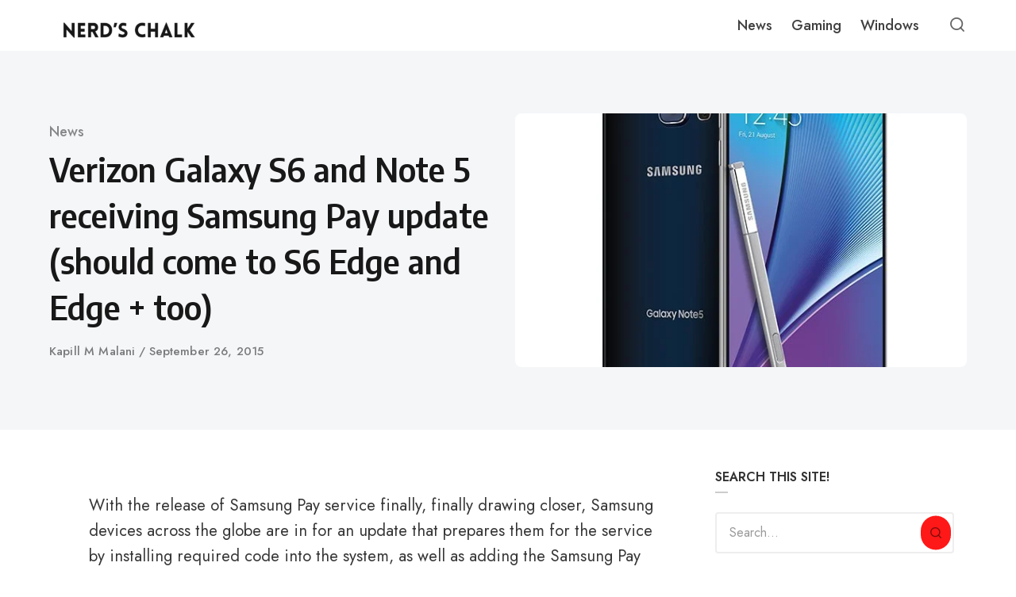

--- FILE ---
content_type: text/html; charset=UTF-8
request_url: https://nerdschalk.com/verizon-galaxy-s6-and-note-5-receiving-samsung-pay-update-should-come-to-s6-edge-and-edge-too/
body_size: 34453
content:
<!DOCTYPE html>
<html lang="en-US" class="no-js">
<head>
<meta charset="UTF-8">
<meta name="viewport" content="width=device-width, initial-scale=1.0">
<script>document.documentElement.className = document.documentElement.className.replace(/\bno-js\b/,'js');</script>
<meta name='robots' content='index, follow, max-image-preview:large, max-snippet:-1, max-video-preview:-1' />
    <script defer data-domain="nerdschalk.com"
        data-src="https://analytics.nerdschalk.com/js/script.file-downloads.outbound-links.pageview-props.tagged-events.js"></script>
    <script>
        window.plausible = window.plausible || function () {
            (window.plausible.q = window.plausible.q || []).push(arguments);
        };
    </script>
    
	<!-- This site is optimized with the Yoast SEO plugin v26.8 - https://yoast.com/product/yoast-seo-wordpress/ -->
	<title>Verizon Galaxy S6 and Note 5 receiving Samsung Pay update (should come to S6 Edge and Edge + too)</title>
<link rel='preload' href='https://nerdschalk.com/wp-content/uploads/2026/01/cropped-Copy-of-NerdsChalk-logo-2026-1200-x-200-px-9.png' as='image' imagesrcset='' imagesizes='' />
<link rel='preload' href='https://nerdschalk.com/wp-content/uploads/2026/01/cropped-Copy-of-NerdsChalk-logo-2026-1200-x-200-px-8.png' as='image' imagesrcset='' imagesizes='' />
<link rel='preload' href='https://fonts.googleapis.com/css?family=Merriweather%3A300%2C400%2C500%2C600%2C700%2C800%2C900%2C300italic%2C400italic%2C500italic%2C600italic%2C700italic%2C800italic%2C900italic%7CAlegreya%3A900%2C800%2C700%2C600%2C700italic%7CPoppins%3A700%2C400%2C600%7CRoboto:100,100italic,200,200italic,300,300italic,400,400italic,500,500italic,600,600italic,700,700italic,800,800italic,900,900italic%7CRoboto+Slab:100,100italic,200,200italic,300,300italic,400,400italic,500,500italic,600,600italic,700,700italic,800,800italic,900,900italic%7CAlegreya:100,100italic,200,200italic,300,300italic,400,400italic,500,500italic,600,600italic,700,700italic,800,800italic,900,900italic%7CPoppins:100,100italic,200,200italic,300,300italic,400,400italic,500,500italic,600,600italic,700,700italic,800,800italic,900,900italic&display=swap' as='font' type='font/' fetchpriority='high' crossorigin='anonymous'>
	<link rel="canonical" href="https://nerdschalk.com/verizon-galaxy-s6-and-note-5-receiving-samsung-pay-update-should-come-to-s6-edge-and-edge-too/" />
	<script type="application/ld+json" class="yoast-schema-graph">{"@context":"https://schema.org","@graph":[{"@type":"Article","@id":"https://nerdschalk.com/verizon-galaxy-s6-and-note-5-receiving-samsung-pay-update-should-come-to-s6-edge-and-edge-too/#article","isPartOf":{"@id":"https://nerdschalk.com/verizon-galaxy-s6-and-note-5-receiving-samsung-pay-update-should-come-to-s6-edge-and-edge-too/"},"author":[{"@id":"https://nerdschalk.com/#/schema/person/b8df8b768b7a6ef05cb78350c2057cb8"}],"headline":"Verizon Galaxy S6 and Note 5 receiving Samsung Pay update (should come to S6 Edge and Edge + too)","datePublished":"2015-09-26T06:48:18+00:00","mainEntityOfPage":{"@id":"https://nerdschalk.com/verizon-galaxy-s6-and-note-5-receiving-samsung-pay-update-should-come-to-s6-edge-and-edge-too/"},"wordCount":193,"commentCount":6,"publisher":{"@id":"https://nerdschalk.com/#organization"},"image":{"@id":"https://nerdschalk.com/verizon-galaxy-s6-and-note-5-receiving-samsung-pay-update-should-come-to-s6-edge-and-edge-too/#primaryimage"},"thumbnailUrl":"https://nerdschalk.com/wp-content/uploads/2015/09/Samsung-Pay-Update-ATT-galaxy-S6-and-Note-5.jpg","keywords":["samsung pay","Verizon Galaxy Note 5","Verizon Galaxy S6","Verizon Galaxy S6 Edge"],"articleSection":["News","Updates"],"inLanguage":"en-US","potentialAction":[{"@type":"CommentAction","name":"Comment","target":["https://nerdschalk.com/verizon-galaxy-s6-and-note-5-receiving-samsung-pay-update-should-come-to-s6-edge-and-edge-too/#respond"]}]},{"@type":"WebPage","@id":"https://nerdschalk.com/verizon-galaxy-s6-and-note-5-receiving-samsung-pay-update-should-come-to-s6-edge-and-edge-too/","url":"https://nerdschalk.com/verizon-galaxy-s6-and-note-5-receiving-samsung-pay-update-should-come-to-s6-edge-and-edge-too/","name":"Verizon Galaxy S6 and Note 5 receiving Samsung Pay update (should come to S6 Edge and Edge + too)","isPartOf":{"@id":"https://nerdschalk.com/#website"},"primaryImageOfPage":{"@id":"https://nerdschalk.com/verizon-galaxy-s6-and-note-5-receiving-samsung-pay-update-should-come-to-s6-edge-and-edge-too/#primaryimage"},"image":{"@id":"https://nerdschalk.com/verizon-galaxy-s6-and-note-5-receiving-samsung-pay-update-should-come-to-s6-edge-and-edge-too/#primaryimage"},"thumbnailUrl":"https://nerdschalk.com/wp-content/uploads/2015/09/Samsung-Pay-Update-ATT-galaxy-S6-and-Note-5.jpg","datePublished":"2015-09-26T06:48:18+00:00","breadcrumb":{"@id":"https://nerdschalk.com/verizon-galaxy-s6-and-note-5-receiving-samsung-pay-update-should-come-to-s6-edge-and-edge-too/#breadcrumb"},"inLanguage":"en-US","potentialAction":[{"@type":"ReadAction","target":["https://nerdschalk.com/verizon-galaxy-s6-and-note-5-receiving-samsung-pay-update-should-come-to-s6-edge-and-edge-too/"]}]},{"@type":"ImageObject","inLanguage":"en-US","@id":"https://nerdschalk.com/verizon-galaxy-s6-and-note-5-receiving-samsung-pay-update-should-come-to-s6-edge-and-edge-too/#primaryimage","url":"https://nerdschalk.com/wp-content/uploads/2015/09/Samsung-Pay-Update-ATT-galaxy-S6-and-Note-5.jpg","contentUrl":"https://nerdschalk.com/wp-content/uploads/2015/09/Samsung-Pay-Update-ATT-galaxy-S6-and-Note-5.jpg","width":600,"height":600},{"@type":"BreadcrumbList","@id":"https://nerdschalk.com/verizon-galaxy-s6-and-note-5-receiving-samsung-pay-update-should-come-to-s6-edge-and-edge-too/#breadcrumb","itemListElement":[{"@type":"ListItem","position":1,"name":"Home","item":"https://nerdschalk.com/"},{"@type":"ListItem","position":2,"name":"Verizon Galaxy S6 and Note 5 receiving Samsung Pay update (should come to S6 Edge and Edge + too)"}]},{"@type":"WebSite","@id":"https://nerdschalk.com/#website","url":"https://nerdschalk.com/","name":"Nerd's Chalk","description":"Gaming News, Updates, Guides, Codes, Tips and More","publisher":{"@id":"https://nerdschalk.com/#organization"},"potentialAction":[{"@type":"SearchAction","target":{"@type":"EntryPoint","urlTemplate":"https://nerdschalk.com/?s={search_term_string}"},"query-input":{"@type":"PropertyValueSpecification","valueRequired":true,"valueName":"search_term_string"}}],"inLanguage":"en-US"},{"@type":"Organization","@id":"https://nerdschalk.com/#organization","name":"Nerds Chalk","url":"https://nerdschalk.com/","logo":{"@type":"ImageObject","inLanguage":"en-US","@id":"https://nerdschalk.com/#/schema/logo/image/","url":"https://nerdschalk.com/wp-content/uploads/2019/06/logo-72.png","contentUrl":"https://nerdschalk.com/wp-content/uploads/2019/06/logo-72.png","width":618,"height":72,"caption":"Nerds Chalk"},"image":{"@id":"https://nerdschalk.com/#/schema/logo/image/"}},{"@type":"Person","@id":"https://nerdschalk.com/#/schema/person/b8df8b768b7a6ef05cb78350c2057cb8","name":"Kapill M Malani","image":{"@type":"ImageObject","inLanguage":"en-US","@id":"https://nerdschalk.com/#/schema/person/image/9c6457b12f89e452bf7c1d11ee1eaa21","url":"https://secure.gravatar.com/avatar/d9c707df6dbb2cfdd28c5920f93080b9c25ac319d145e12bd434776fd02c4018?s=96&d=retro&r=g","contentUrl":"https://secure.gravatar.com/avatar/d9c707df6dbb2cfdd28c5920f93080b9c25ac319d145e12bd434776fd02c4018?s=96&d=retro&r=g","caption":"Kapill M Malani"},"description":"A die-hard Liverpool FC fan, Kapill is a big fan of Batman, Android and street Cricket. In that order, probably. Email: kapil@nerdschalk.com","url":"https://nerdschalk.com/author/ka1385/"}]}</script>
	<!-- / Yoast SEO plugin. -->


<link rel='dns-prefetch' href='//scripts.mediavine.com' />
<link rel='dns-prefetch' href='//www.googletagmanager.com' />
<link rel='dns-prefetch' href='//stats.wp.com' />

<link rel='dns-prefetch' href='//v0.wordpress.com' />
<link rel='dns-prefetch' href='//widgets.wp.com' />
<link href='https://fonts.gstatic.com' crossorigin rel='preconnect' />
<link rel="alternate" type="application/rss+xml" title="Nerd&#039;s Chalk &raquo; Feed" href="https://nerdschalk.com/feed/" />
<link rel="alternate" type="application/rss+xml" title="Nerd&#039;s Chalk &raquo; Comments Feed" href="https://nerdschalk.com/comments/feed/" />
<link rel="alternate" type="application/rss+xml" title="Nerd&#039;s Chalk &raquo; Verizon Galaxy S6 and Note 5 receiving Samsung Pay update (should come to S6 Edge and Edge + too) Comments Feed" href="https://nerdschalk.com/verizon-galaxy-s6-and-note-5-receiving-samsung-pay-update-should-come-to-s6-edge-and-edge-too/feed/" />
<link rel="alternate" title="oEmbed (JSON)" type="application/json+oembed" href="https://nerdschalk.com/wp-json/oembed/1.0/embed?url=https%3A%2F%2Fnerdschalk.com%2Fverizon-galaxy-s6-and-note-5-receiving-samsung-pay-update-should-come-to-s6-edge-and-edge-too%2F" />
<link rel="alternate" title="oEmbed (XML)" type="text/xml+oembed" href="https://nerdschalk.com/wp-json/oembed/1.0/embed?url=https%3A%2F%2Fnerdschalk.com%2Fverizon-galaxy-s6-and-note-5-receiving-samsung-pay-update-should-come-to-s6-edge-and-edge-too%2F&#038;format=xml" />

<style id='wp-img-auto-sizes-contain-inline-css' type='text/css'>img:is([sizes=auto i],[sizes^="auto," i]){contain-intrinsic-size:3000px 1500px}
/*# sourceURL=wp-img-auto-sizes-contain-inline-css */</style>
<style id='wp-emoji-styles-inline-css' type='text/css'>img.wp-smiley, img.emoji {
		display: inline !important;
		border: none !important;
		box-shadow: none !important;
		height: 1em !important;
		width: 1em !important;
		margin: 0 0.07em !important;
		vertical-align: -0.1em !important;
		background: none !important;
		padding: 0 !important;
	}
/*# sourceURL=wp-emoji-styles-inline-css */</style>
<style id='classic-theme-styles-inline-css' type='text/css'>/*! This file is auto-generated */
.wp-block-button__link{color:#fff;background-color:#32373c;border-radius:9999px;box-shadow:none;text-decoration:none;padding:calc(.667em + 2px) calc(1.333em + 2px);font-size:1.125em}.wp-block-file__button{background:#32373c;color:#fff;text-decoration:none}
/*# sourceURL=/wp-includes/css/classic-themes.min.css */</style>
<style class='flying-press-used-css' original-href='http://nerdschalk.com/wp-content/cache/flying-press/0ab84f9959a7.0f42aa9ae387.google-font.css'>@font-face{font-display:swap;font-family:'Encode Sans Semi Condensed';font-style:normal;font-weight:600;src:url(https://nerdschalk.com/wp-content/cache/flying-press/3qT7oiKqnDuUtQUEHMoXcmspmy55SFWrXFRp9FTOG1RJ0NFPZ9XCT0mq7wE.woff2) format('woff2');unicode-range:U+0102-0103,U+0110-0111,U+0128-0129,U+0168-0169,U+01A0-01A1,U+01AF-01B0,U+0300-0301,U+0303-0304,U+0308-0309,U+0323,U+0329,U+1EA0-1EF9,U+20AB}@font-face{font-display:swap;font-family:'Encode Sans Semi Condensed';font-style:normal;font-weight:600;src:url(https://nerdschalk.com/wp-content/cache/flying-press/3qT7oiKqnDuUtQUEHMoXcmspmy55SFWrXFRp9FTOG1RJ0NFOZ9XCT0mq7wE.woff2) format('woff2');unicode-range:U+0100-02BA,U+02BD-02C5,U+02C7-02CC,U+02CE-02D7,U+02DD-02FF,U+0304,U+0308,U+0329,U+1D00-1DBF,U+1E00-1E9F,U+1EF2-1EFF,U+2020,U+20A0-20AB,U+20AD-20C0,U+2113,U+2C60-2C7F,U+A720-A7FF}@font-face{font-display:swap;font-family:'Encode Sans Semi Condensed';font-style:normal;font-weight:600;src:url(https://nerdschalk.com/wp-content/cache/flying-press/3qT7oiKqnDuUtQUEHMoXcmspmy55SFWrXFRp9FTOG1RJ0NFAZ9XCT0mq.woff2) format('woff2');unicode-range:U+0000-00FF,U+0131,U+0152-0153,U+02BB-02BC,U+02C6,U+02DA,U+02DC,U+0304,U+0308,U+0329,U+2000-206F,U+20AC,U+2122,U+2191,U+2193,U+2212,U+2215,U+FEFF,U+FFFD}@font-face{font-display:swap;font-family:'Encode Sans Semi Condensed';font-style:normal;font-weight:700;src:url(https://nerdschalk.com/wp-content/cache/flying-press/3qT7oiKqnDuUtQUEHMoXcmspmy55SFWrXFRp9FTOG1Qt0dFPZ9XCT0mq7wE.woff2) format('woff2');unicode-range:U+0102-0103,U+0110-0111,U+0128-0129,U+0168-0169,U+01A0-01A1,U+01AF-01B0,U+0300-0301,U+0303-0304,U+0308-0309,U+0323,U+0329,U+1EA0-1EF9,U+20AB}@font-face{font-display:swap;font-family:'Encode Sans Semi Condensed';font-style:normal;font-weight:700;src:url(https://nerdschalk.com/wp-content/cache/flying-press/3qT7oiKqnDuUtQUEHMoXcmspmy55SFWrXFRp9FTOG1Qt0dFOZ9XCT0mq7wE.woff2) format('woff2');unicode-range:U+0100-02BA,U+02BD-02C5,U+02C7-02CC,U+02CE-02D7,U+02DD-02FF,U+0304,U+0308,U+0329,U+1D00-1DBF,U+1E00-1E9F,U+1EF2-1EFF,U+2020,U+20A0-20AB,U+20AD-20C0,U+2113,U+2C60-2C7F,U+A720-A7FF}@font-face{font-display:swap;font-family:'Encode Sans Semi Condensed';font-style:normal;font-weight:700;src:url(https://nerdschalk.com/wp-content/cache/flying-press/3qT7oiKqnDuUtQUEHMoXcmspmy55SFWrXFRp9FTOG1Qt0dFAZ9XCT0mq.woff2) format('woff2');unicode-range:U+0000-00FF,U+0131,U+0152-0153,U+02BB-02BC,U+02C6,U+02DA,U+02DC,U+0304,U+0308,U+0329,U+2000-206F,U+20AC,U+2122,U+2191,U+2193,U+2212,U+2215,U+FEFF,U+FFFD}@font-face{font-display:swap;font-family:'Jost';font-style:italic;font-weight:400;src:url(https://nerdschalk.com/wp-content/cache/flying-press/92zUtBhPNqw73oHt5D4hXRAy7lRq.woff2) format('woff2');unicode-range:U+0301,U+0400-045F,U+0490-0491,U+04B0-04B1,U+2116}@font-face{font-display:swap;font-family:'Jost';font-style:italic;font-weight:400;src:url(https://nerdschalk.com/wp-content/cache/flying-press/92zUtBhPNqw73oHt7j4hXRAy7lRq.woff2) format('woff2');unicode-range:U+0100-02BA,U+02BD-02C5,U+02C7-02CC,U+02CE-02D7,U+02DD-02FF,U+0304,U+0308,U+0329,U+1D00-1DBF,U+1E00-1E9F,U+1EF2-1EFF,U+2020,U+20A0-20AB,U+20AD-20C0,U+2113,U+2C60-2C7F,U+A720-A7FF}@font-face{font-display:swap;font-family:'Jost';font-style:italic;font-weight:400;src:url(https://nerdschalk.com/wp-content/cache/flying-press/92zUtBhPNqw73oHt4D4hXRAy7g.woff2) format('woff2');unicode-range:U+0000-00FF,U+0131,U+0152-0153,U+02BB-02BC,U+02C6,U+02DA,U+02DC,U+0304,U+0308,U+0329,U+2000-206F,U+20AC,U+2122,U+2191,U+2193,U+2212,U+2215,U+FEFF,U+FFFD}@font-face{font-display:swap;font-family:'Jost';font-style:italic;font-weight:500;src:url(https://nerdschalk.com/wp-content/cache/flying-press/92zUtBhPNqw73oHt5D4hXRAy7lRq.woff2) format('woff2');unicode-range:U+0301,U+0400-045F,U+0490-0491,U+04B0-04B1,U+2116}@font-face{font-display:swap;font-family:'Jost';font-style:italic;font-weight:500;src:url(https://nerdschalk.com/wp-content/cache/flying-press/92zUtBhPNqw73oHt7j4hXRAy7lRq.woff2) format('woff2');unicode-range:U+0100-02BA,U+02BD-02C5,U+02C7-02CC,U+02CE-02D7,U+02DD-02FF,U+0304,U+0308,U+0329,U+1D00-1DBF,U+1E00-1E9F,U+1EF2-1EFF,U+2020,U+20A0-20AB,U+20AD-20C0,U+2113,U+2C60-2C7F,U+A720-A7FF}@font-face{font-display:swap;font-family:'Jost';font-style:italic;font-weight:500;src:url(https://nerdschalk.com/wp-content/cache/flying-press/92zUtBhPNqw73oHt4D4hXRAy7g.woff2) format('woff2');unicode-range:U+0000-00FF,U+0131,U+0152-0153,U+02BB-02BC,U+02C6,U+02DA,U+02DC,U+0304,U+0308,U+0329,U+2000-206F,U+20AC,U+2122,U+2191,U+2193,U+2212,U+2215,U+FEFF,U+FFFD}@font-face{font-display:swap;font-family:'Jost';font-style:italic;font-weight:600;src:url(https://nerdschalk.com/wp-content/cache/flying-press/92zUtBhPNqw73oHt5D4hXRAy7lRq.woff2) format('woff2');unicode-range:U+0301,U+0400-045F,U+0490-0491,U+04B0-04B1,U+2116}@font-face{font-display:swap;font-family:'Jost';font-style:italic;font-weight:600;src:url(https://nerdschalk.com/wp-content/cache/flying-press/92zUtBhPNqw73oHt7j4hXRAy7lRq.woff2) format('woff2');unicode-range:U+0100-02BA,U+02BD-02C5,U+02C7-02CC,U+02CE-02D7,U+02DD-02FF,U+0304,U+0308,U+0329,U+1D00-1DBF,U+1E00-1E9F,U+1EF2-1EFF,U+2020,U+20A0-20AB,U+20AD-20C0,U+2113,U+2C60-2C7F,U+A720-A7FF}@font-face{font-display:swap;font-family:'Jost';font-style:italic;font-weight:600;src:url(https://nerdschalk.com/wp-content/cache/flying-press/92zUtBhPNqw73oHt4D4hXRAy7g.woff2) format('woff2');unicode-range:U+0000-00FF,U+0131,U+0152-0153,U+02BB-02BC,U+02C6,U+02DA,U+02DC,U+0304,U+0308,U+0329,U+2000-206F,U+20AC,U+2122,U+2191,U+2193,U+2212,U+2215,U+FEFF,U+FFFD}@font-face{font-display:swap;font-family:'Jost';font-style:normal;font-weight:400;src:url(https://nerdschalk.com/wp-content/cache/flying-press/92zatBhPNqw73oDd4jQmfxIC7w.woff2) format('woff2');unicode-range:U+0301,U+0400-045F,U+0490-0491,U+04B0-04B1,U+2116}@font-face{font-display:swap;font-family:'Jost';font-style:normal;font-weight:400;src:url(https://nerdschalk.com/wp-content/cache/flying-press/92zatBhPNqw73ord4jQmfxIC7w.woff2) format('woff2');unicode-range:U+0100-02BA,U+02BD-02C5,U+02C7-02CC,U+02CE-02D7,U+02DD-02FF,U+0304,U+0308,U+0329,U+1D00-1DBF,U+1E00-1E9F,U+1EF2-1EFF,U+2020,U+20A0-20AB,U+20AD-20C0,U+2113,U+2C60-2C7F,U+A720-A7FF}@font-face{font-display:swap;font-family:'Jost';font-style:normal;font-weight:400;src:url(https://nerdschalk.com/wp-content/cache/flying-press/92zatBhPNqw73oTd4jQmfxI.woff2) format('woff2');unicode-range:U+0000-00FF,U+0131,U+0152-0153,U+02BB-02BC,U+02C6,U+02DA,U+02DC,U+0304,U+0308,U+0329,U+2000-206F,U+20AC,U+2122,U+2191,U+2193,U+2212,U+2215,U+FEFF,U+FFFD}@font-face{font-display:swap;font-family:'Jost';font-style:normal;font-weight:500;src:url(https://nerdschalk.com/wp-content/cache/flying-press/92zatBhPNqw73oDd4jQmfxIC7w.woff2) format('woff2');unicode-range:U+0301,U+0400-045F,U+0490-0491,U+04B0-04B1,U+2116}@font-face{font-display:swap;font-family:'Jost';font-style:normal;font-weight:500;src:url(https://nerdschalk.com/wp-content/cache/flying-press/92zatBhPNqw73ord4jQmfxIC7w.woff2) format('woff2');unicode-range:U+0100-02BA,U+02BD-02C5,U+02C7-02CC,U+02CE-02D7,U+02DD-02FF,U+0304,U+0308,U+0329,U+1D00-1DBF,U+1E00-1E9F,U+1EF2-1EFF,U+2020,U+20A0-20AB,U+20AD-20C0,U+2113,U+2C60-2C7F,U+A720-A7FF}@font-face{font-display:swap;font-family:'Jost';font-style:normal;font-weight:500;src:url(https://nerdschalk.com/wp-content/cache/flying-press/92zatBhPNqw73oTd4jQmfxI.woff2) format('woff2');unicode-range:U+0000-00FF,U+0131,U+0152-0153,U+02BB-02BC,U+02C6,U+02DA,U+02DC,U+0304,U+0308,U+0329,U+2000-206F,U+20AC,U+2122,U+2191,U+2193,U+2212,U+2215,U+FEFF,U+FFFD}@font-face{font-display:swap;font-family:'Jost';font-style:normal;font-weight:600;src:url(https://nerdschalk.com/wp-content/cache/flying-press/92zatBhPNqw73oDd4jQmfxIC7w.woff2) format('woff2');unicode-range:U+0301,U+0400-045F,U+0490-0491,U+04B0-04B1,U+2116}@font-face{font-display:swap;font-family:'Jost';font-style:normal;font-weight:600;src:url(https://nerdschalk.com/wp-content/cache/flying-press/92zatBhPNqw73ord4jQmfxIC7w.woff2) format('woff2');unicode-range:U+0100-02BA,U+02BD-02C5,U+02C7-02CC,U+02CE-02D7,U+02DD-02FF,U+0304,U+0308,U+0329,U+1D00-1DBF,U+1E00-1E9F,U+1EF2-1EFF,U+2020,U+20A0-20AB,U+20AD-20C0,U+2113,U+2C60-2C7F,U+A720-A7FF}@font-face{font-display:swap;font-family:'Jost';font-style:normal;font-weight:600;src:url(https://nerdschalk.com/wp-content/cache/flying-press/92zatBhPNqw73oTd4jQmfxI.woff2) format('woff2');unicode-range:U+0000-00FF,U+0131,U+0152-0153,U+02BB-02BC,U+02C6,U+02DA,U+02DC,U+0304,U+0308,U+0329,U+2000-206F,U+20AC,U+2122,U+2191,U+2193,U+2212,U+2215,U+FEFF,U+FFFD}</style>
<link rel='stylesheet' id='asona-gfonts-css' type='text/css' media='all'  data-href="http://nerdschalk.com/wp-content/cache/flying-press/0ab84f9959a7.0f42aa9ae387.google-font.css"/>
<style class='flying-press-used-css' original-href='http://nerdschalk.com/wp-content/cache/flying-press/b98d1ee0eecf.style.css'>*,*:before,*:after{box-sizing:inherit}html{height:100%;box-sizing:border-box;overflow-x:hidden;overflow-y:scroll;-ms-text-size-adjust:100%;-webkit-text-size-adjust:100%}body{margin:0;background:#fff;color:#373737;-webkit-tap-highlight-color:#fff0;-webkit-font-smoothing:antialiased;-moz-osx-font-smoothing:grayscale}@media print,screen and (max-width:900px){.is-scroll-disabled,.is-scroll-disabled body{overflow:hidden}}:focus{outline:1px dashed #666;outline-offset:1px}.is-using-mouse .site *:focus{outline:0}::-moz-selection{background-color:#121212;color:#fff}::selection{background-color:#121212;color:#fff}.container,.container-fluid,.container-semi-fluid{position:relative;width:100%;margin-right:auto;margin-left:auto;padding-right:24px;padding-left:24px}.container{max-width:1204px}@media print,screen and (min-width:1380px){.semi-fluid-width{max-width:none;width:calc(100% - 140px)}}.row,.row-wrapper{position:relative;display:-webkit-box;display:-webkit-flex;display:-ms-flexbox;display:flex}.row{-webkit-box-orient:horizontal;-webkit-flex-direction:row;-ms-flex-direction:row;flex-direction:row;-webkit-box-flex:1;-webkit-flex:1 1 auto;-ms-flex:1 1 auto;flex:1 1 auto;-webkit-flex-wrap:wrap;-ms-flex-wrap:wrap;flex-wrap:wrap;margin:0 -8px}.wp-block-column{margin-bottom:1.75rem;padding:0 24px}.wp-block-column:last-child{margin-bottom:0}.column{min-height:0;min-width:0;width:100%;padding:0 8px;-webkit-box-flex:0;-webkit-flex:0 0 auto;-ms-flex:0 0 auto;flex:0 0 auto}.column.col-xs-auto{-webkit-box-flex:1;-webkit-flex:1 1 0%;-ms-flex:1 1 0%;flex:1 1 0%;width:auto}.column.col-xs-shrink{-ms-flex-preferred-size:auto;flex-basis:auto;width:auto}.column.col-xs-hidden{display:none}@media print,screen and (max-width:599px){.col.col-xs-hidden{display:none}}@media print,screen and (min-width:600px){.wp-block-columns{display:flex}.wp-block-column{margin-bottom:0;flex:1}}@media print,screen and (min-width:760px){.t-container{display:-webkit-box;display:-webkit-flex;display:-ms-flexbox;display:flex;-webkit-box-orient:horizontal;-webkit-flex-direction:row;-ms-flex-direction:row;flex-direction:row}.t-container .content{max-width:calc(100% - 348px);-webkit-box-flex:1;-ms-flex:1;flex:1;min-width:0;padding-left:0;padding-right:0}}@media print,screen and (min-width:980px){.row{margin:0 -16px}.column{padding:0 16px}}.site-header{position:fixed;top:0;left:0;width:100%;height:64px;z-index:10;background:#fff;-webkit-box-flex:0;-webkit-flex:0 0 auto;-ms-flex:0 0 auto;flex:0 0 auto;-webkit-transition:all .3s;transition:all .3s}.site-header-dark .site-header:not(.is-menu-ready):not(.is-search-active){background-color:#151515}.site-header.is-sticky{box-shadow:0 4px 12px rgb(0 0 0 / .07)}.site-header-container{position:relative;height:100%;padding:0 24px;max-width:1204px;margin:0 auto}@media print,screen and (min-width:782px){.admin-bar .site-header{top:32px}}@media print,screen and (max-width:979.5px){.site-header-container{-webkit-box-pack:justify;-webkit-justify-content:space-between;-ms-flex-pack:justify;justify-content:space-between}}@media print,screen and (min-width:1200px){.admin-bar .site-header{top:32px}}.logo{position:relative;z-index:3;display:inline-block;height:100%;padding:12px 0}.logo img{width:auto;height:auto;max-width:180px;max-height:fit-content}.logo-dark{display:none}.site-header-dark .site-header:not(.is-menu-ready):not(.is-search-active) .has-logo-dark .logo-default{display:none}.site-header-dark .site-header:not(.is-menu-ready):not(.is-search-active) .has-logo-dark .logo-dark{display:block}.hamburger-menu{position:relative;display:block;width:32px;height:26px;cursor:pointer}.hamburger-menu span,.hamburger-menu::before,.hamburger-menu::after{position:absolute;left:0;display:block;width:28px;height:2px;background:rgb(0 0 0 / .6);-webkit-transform:translate3d(0,0,0);transform:translate3d(0,0,0)}.site-header-dark .site-header:not(.is-menu-ready):not(.is-search-active) .hamburger-menu span,.site-header-dark .site-header:not(.is-menu-ready):not(.is-search-active) .hamburger-menu::before,.site-header-dark .site-header:not(.is-menu-ready):not(.is-search-active) .hamburger-menu::after{background:rgb(255 255 255 / .75)}.is-animation-ready .hamburger-menu span,.is-animation-ready .hamburger-menu::before,.is-animation-ready .hamburger-menu::after{-webkit-transition:all 0.2s;transition:all 0.2s}.hamburger-menu::before,.hamburger-menu::after{content:''}.hamburger-menu::before{top:4px}.hamburger-menu span{top:12px;width:22px}.hamburger-menu::after{top:20px;width:10px}.hamburger-menu.is-active::before{left:-5px;width:30px;-webkit-transform:translate3d(0,8px,0) rotate(45deg);transform:translate3d(0,8px,0) rotate(45deg)}.hamburger-menu.is-active span{opacity:0;-webkit-transform:translate3d(-20px,0,0);transform:translate3d(-20px,0,0)}.hamburger-menu.is-active::after{left:-5px;width:30px;-webkit-transform:translate3d(0,-8px,0) rotate(-45deg);transform:translate3d(0,-8px,0) rotate(-45deg)}.site-navigation{position:fixed;width:100%;top:64px;max-height:calc(100% - 64px);left:0;overflow:hidden;visibility:hidden;z-index:2}.is-menu-active .site-navigation{visibility:visible}.is-menu-ready .site-navigation{overflow-y:scroll;-webkit-overflow-scrolling:touch}.main-navigation{background:#fff;-webkit-transform:translate3d(0,-100%,0);transform:translate3d(0,-100%,0)}.is-animation-ready .main-navigation{-webkit-transition:-webkit-transform .3s;transition:transform .3s}.is-menu-ready .main-navigation{-webkit-transform:translate3d(0,0,0);transform:translate3d(0,0,0)}.main-navigation .menu,.main-navigation .menu li,.main-navigation .menu ul{list-style:none;margin:0;padding:0}.main-navigation .menu{font-size:15px;font-weight:500;line-height:1.5}.main-navigation .menu ul{background:#f4f6f8}.main-navigation .menu li{position:relative;cursor:pointer}.main-navigation ul li:first-of-type{margin-top:8px}.main-navigation ul li:last-of-type{margin-bottom:8px}.main-navigation .menu>li:first-of-type{margin-top:0}.main-navigation .menu>li:last-of-type{margin-bottom:0}.main-navigation .menu a{position:relative;display:block;padding:12px 24px;cursor:pointer;color:rgb(0 0 0 / .75);-webkit-transition:color .3s;transition:color .3s;-webkit-user-select:none;-moz-user-select:none;-ms-user-select:none;user-select:none}.main-navigation .menu>li:last-child>a{border:none}.main-navigation .menu li:hover>a{color:#101cbc}.main-navigation .menu li.menu-item-has-children>a span{display:-webkit-box;display:-webkit-flex;display:-ms-flexbox;display:flex}.main-navigation .menu li.menu-item-has-children>a span::after{padding-left:4px;margin-left:auto;font-size:12px;line-height:1;-webkit-transition:-webkit-transform .3s;transition:transform .3s;margin-top:5px}.main-navigation .menu li.is-active>a span::after{-webkit-transform:rotate(90deg) translate(-4px,0);transform:rotate(90deg) translate(-4px,0)}.main-navigation .menu ul li a{font-size:14px;color:rgb(0 0 0 / .7)}.main-navigation .menu ul{display:none;position:relative;background:#f4f6f8;-webkit-transition:max-height .3s;transition:max-height .3s}.main-navigation .menu li.is-active>ul{display:block}@supports (display:var(--prop)){.main-navigation .menu ul{max-height:0;overflow:hidden}.is-menu-active .main-navigation .menu ul{display:block}.main-navigation .menu li.is-active>ul{max-height:var(--maxHeight)}}.main-navigation .menu ul ul a{padding-left:48px}@media print,screen and (min-width:782px){.admin-bar .site-navigation{top:88px;max-height:calc(100% - 88px)}}@media print,screen and (min-width:980px){.hamburger-menu{display:none}.site-navigation{position:relative;top:0;left:0;height:100%;width:auto;margin-left:auto;max-height:100%;visibility:visible;overflow:visible;display:-webkit-box;display:-webkit-flex;display:-ms-flexbox;display:flex;-webkit-box-pack:center;-webkit-justify-content:center;-ms-flex-pack:center;justify-content:center}.is-menu-active .site-navigation{overflow:visible}.main-navigation{background:#fff0;-webkit-transform:translate3d(0,0,0);transform:translate3d(0,0,0)}.is-animation-ready .main-navigation{-webkit-transition:all 0s;transition:all 0s}.site-navigation,.main-navigation,.main-navigation .menu,.main-navigation .menu>li>a{height:100%}.main-navigation .menu{display:-webkit-box;display:-webkit-flex;display:-ms-flexbox;display:flex}.main-navigation .menu>li:first-of-type,.main-navigation .menu>li:last-of-type{margin:0}.main-navigation .menu>li{margin:0}.main-navigation .menu>li>a{border:none;padding:0 12px;display:-webkit-box;display:-webkit-flex;display:-ms-flexbox;display:flex;-webkit-box-align:center;-webkit-align-items:center;-ms-flex-align:center;align-items:center}.main-navigation .menu a{padding:0}.site-header-dark .site-header:not(.is-menu-ready):not(.is-search-active) .main-navigation .menu>li>a{color:rgb(255 255 255 / .65)}.main-navigation .menu li.menu-item-has-children>a span::after{margin-top:5px}.main-navigation .menu li.is-active>a span::after{-webkit-transform:translate3d(0,0,0);transform:translate3d(0,0,0)}.main-navigation .menu ul{display:none;position:absolute;top:100%;left:-12px;z-index:99;box-shadow:0 5px 15px 0 rgb(99 99 99 / .2);border-radius:8px;background:#fff;width:180px;max-height:none;overflow:visible;opacity:0;visibility:hidden;pointer-events:none;-webkit-transform:translate3d(0,-12px,0);transform:translate3d(0,-12px,0)}.no-js .main-navigation .menu ul{display:block}.is-animation-ready .main-navigation .menu ul{display:block;-webkit-transition:all .2;transition:all .2s}.main-navigation .menu ul ul{top:-8px;left:100%}.main-navigation .menu li:hover>ul,.main-navigation .menu li:focus>ul{opacity:1;visibility:visible;pointer-events:auto;-webkit-transform:translate3d(0,0,0);transform:translate3d(0,0,0)}.main-navigation .menu li:focus-within>ul{opacity:1;visibility:visible;pointer-events:auto;-webkit-transform:translate3d(0,0,0);transform:translate3d(0,0,0)}.main-navigation .menu ul li a{display:block;padding:8px 20px}.main-navigation .menu ul li:last-child>a{border:none}}.site-actions-backdrop{position:fixed;top:64px;left:0;width:100%;height:100vh;background:#000;opacity:0;visibility:hidden}.is-animation-ready .site-actions-backdrop{-webkit-transition:all .3s;transition:all .3s}.site-header.is-search-active .site-actions-backdrop,.site-header.is-menu-ready .site-actions-backdrop{opacity:.7;visibility:visible}@media print,screen and (min-width:782px){.admin-bar .site-actions-backdrop{top:97px}}@media print,screen and (min-width:980px){.site-header.is-menu-ready .site-actions-backdrop{opacity:0;visibility:hidden}}.site-search{position:fixed;top:64px;left:0;width:100%;z-index:1;overflow:hidden;visibility:hidden}.admin-bar .site-search{top:110px}.is-search-active .site-search{visibility:visible}.site-search-container{padding:12px 0;background:#fff;-webkit-transform:translate3d(0,-100%,0);transform:translate3d(0,-100%,0)}.is-animation-ready .site-search-container{-webkit-transition:all .3s;transition:all .3s}.is-search-active .site-search-container{-webkit-transform:translate3d(0,0,0);transform:translate3d(0,0,0)}.site-search .search-form{max-width:1204px;margin:0 auto;padding:0 24px}.site-search .search-field{width:100%;padding:12px 0;padding-right:40px;font-size:32px;border:none}.site-search .search-field:focus{outline:0}.site-search .search-submit{font-size:22px;right:14px;background:#fff0}.site-search .search-submit:focus{outline:1px dashed #666;outline-offset:1px}@media print,screen and (min-width:782px){.admin-bar .site-search{top:96px}}.search-trigger{position:relative;z-index:2;width:32px;height:32px;font-size:22px;text-align:center;color:rgb(0 0 0 / .6);-webkit-transform:translateX(4px);transform:translateX(4px)}.site-header-dark .site-header:not(.is-menu-ready):not(.is-search-active) .search-trigger{color:rgb(255 255 255 / .65)}.site-header .search-trigger::before{display:block;margin-top:-1px}.search-trigger.is-active::before{opacity:0;-webkit-transform:translate3d(0,-5px,0);transform:translate3d(0,-5px,0)}.search-trigger span{position:absolute;top:2px;left:0;opacity:0;-webkit-transform:translate3d(0,5px,0);transform:translate3d(0,5px,0)}.search-trigger span::before,.search-trigger span::after{content:'';position:absolute;left:0;display:block;width:30px;height:2px;background:#666;-webkit-transform:translate3d(0,0,0);transform:translate3d(0,0,0)}.site-header-dark .site-header:not(.is-menu-ready):not(.is-search-active) .search-trigger span::before,.site-header-dark .site-header:not(.is-menu-ready):not(.is-search-active) .search-trigger span::after{background:rgb(255 255 255 / .65)}.is-animation-ready .search-trigger::before,.is-animation-ready .search-trigger span,.is-animation-ready .search-trigger span::before,.is-animation-ready .search-trigger span::after{-webkit-transition:all .2s;transition:all .2s}.search-trigger span::before{top:4px}.search-trigger span::after{top:20px}.search-trigger.is-active span::before{-webkit-transform:translate3d(0,8px,0) rotate(45deg);transform:translate3d(0,8px,0) rotate(45deg)}.search-trigger.is-active span::after{-webkit-transform:translate3d(0,-8px,0) rotate(-45deg);transform:translate3d(0,-8px,0) rotate(-45deg)}.search-trigger.is-active span{opacity:1;-webkit-transform:translate3d(0,0,0);transform:translate3d(0,0,0)}@media print,screen and (min-width:980px){.search-trigger{margin-left:16px;font-size:18px}}.site-main{display:block;padding-top:64px}.entry-header{padding:24px 0}.entry-header-container{max-width:728px}.has-post-thumbnail .entry-header{background-color:#f4f6f8}.single-posts-type-modern .entry-header-container{max-width:1204px;padding:0}.single-posts-type-modern .has-post-thumbnail .entry-header{margin-bottom:24px;padding-bottom:8px}.single-posts-type-modern .entry-header-content{max-width:728px;margin:0 auto;padding:0 24px}.single-posts-type-modern .has-post-thumbnail .entry-thumbnail{margin-top:24px;max-width:974px;padding-left:8px;padding-right:8px}.single-posts-type-modern .has-post-thumbnail .entry-thumbnail::before{display:none}.entry-header .post-meta-top{color:rgb(0 0 0 / .45);margin-bottom:4px;font-size:15px}.entry-title{line-height:1.35;margin-top:0;margin-bottom:0;word-wrap:break-word}.entry-excerpt{font-size:22px;line-height:1.55;color:#000}.entry-title+p{margin-top:1rem}.entry-header p a{border-bottom:1px solid #eee;padding-bottom:2px}.entry-header>:first-child{margin-top:0}.entry-header p:last-of-type{margin-bottom:0}.entry-header .entry-meta{margin-top:16px}.term-count span{margin-right:2px;font-family:unset}@media print,screen and (min-width:600px){.site-heading{padding-top:48px}.term-count span{display:block;margin:0 -2px 2px 0;color:rgb(0 0 0 / .9);font-size:38px;line-height:1.1;font-weight:500}}@media print,screen and (min-width:700px){.logo img{max-width:200px;max-height:fit-content}.entry-header{padding:32px 0}.single-posts-type-modern .has-post-thumbnail .entry-header{margin-bottom:32px}.single-posts-type-modern .has-post-thumbnail .entry-thumbnail{margin-top:32px}}@media print,screen and (min-width:760px){.entry-title,.posts-style-2 .entry-header .post-meta-top{font-size:42px}.entry-header .post-meta-top{font-size:18px}.term-count span{font-size:42px}.entry-excerpt{font-size:24px}}@media print,screen and (min-width:980px){.main-navigation .menu{font-size:18px}.content-container{overflow:hidden}.content-container{display:flex;flex-wrap:wrap;margin:calc(28px / 2 * -1) auto}.content-container>*{margin:calc(28px / 2);flex-basis:300px;flex-grow:1}.content-container>:first-child{flex-basis:0%;flex-grow:999;min-width:calc(50% - 28px)}.meta-container{padding:0}body{font-size:1.2rem}.site-main{padding-top:0}.site-header{position:relative}.single-posts-type-modern .has-post-thumbnail .entry-header{padding-bottom:32px}.single-posts-type-modern .has-post-thumbnail .entry-header-container{padding:0 24px}.single-posts-type-modern .has-post-thumbnail .entry-header-inner{position:relative;display:-webkit-box;display:-webkit-flex;display:-ms-flexbox;display:flex;-webkit-box-align:center;-webkit-align-items:center;-ms-flex-align:center;align-items:center}.single-posts-type-modern .has-post-thumbnail .entry-header-content{width:calc(50.33334% + 11px);padding:24px 32px 24px 0;margin:0}.single-posts-type-modern .has-post-thumbnail .entry-thumbnail{width:calc(50.66667% - 10px);padding:0;margin:0}.single-posts-type-modern .has-post-thumbnail .entry-title{margin-right:unset;line-height:1.4}.single-posts-type-modern .has-post-thumbnail .entry-title-span{position:relative;z-index:3;display:inline}.single-posts-style-dark.single-posts-type-modern .has-post-thumbnail .entry-title-span{background:#121212;box-shadow:6px 0 0 0 #121212}.single-posts-style-light.single-posts-type-modern .has-post-thumbnail .entry-title-span{background:#f4f6f8;box-shadow:6px 0 0 0 #f4f6f8}}@media print,screen and (min-width:1140px){.entry-header{padding:64px 0}.single-posts-type-modern .has-post-thumbnail .entry-header{margin-bottom:48px;padding:64px 0}.term-count span{font-size:42px}}.site{min-height:100vh;display:flex;flex-direction:column}.content-container{max-width:1133px;padding:0;margin-bottom:48px}.content-area{padding:0}.entry-content::after{content:'';display:block;clear:both}.entry-content{max-width:1006px;margin:0 auto;margin-bottom:48px}.entry-content>*{max-width:728px;margin-left:auto;margin-right:auto;padding-left:24px;padding-right:24px}.entry-content>.alignwide,.entry-content>.alignfull{max-width:974px;padding-left:8px;padding-right:8px}.entry-content>.wp-block-columns{max-width:728px;padding-left:0;padding-right:0}.entry-content>.wp-block-columns.alignwide,.entry-content>.wp-block-columns.alignfull{max-width:974px}.meta-container{margin:0 auto;margin-bottom:48px;padding:0 24px;max-width:728px}.entry-content>*:not(h1):not(h2):not(h3):not(h4):not(h5):not(h6):not(span),.wp-block-column>*:not(h1):not(h2):not(h3):not(h4):not(h5):not(h6):not(span),.wp-block-group__inner-container>*:not(h1):not(h2):not(h3):not(h4):not(h5):not(h6):not(span),.wp-block-media-text__content>*:not(h1):not(h2):not(h3):not(h4):not(h5):not(h6):not(span){margin-bottom:1.75rem}.entry-content>*:last-child,.wp-block-column>*:last-child,.wp-block-group__inner-container>*:last-child,.wp-block-media-text__content>*:last-child{margin-bottom:0}.entry-content>span{padding:0}@media print,screen and (min-width:980px){.site-content{padding-bottom:64px}.content-container{padding:0 24px;margin-bottom:64px}.entry-content>*{max-width:728px;padding-left:0;padding-right:0}.entry-content>.alignwide,.entry-content>.alignfull{max-width:958px;padding-left:0;padding-right:0}}@media print,screen and (min-width:1260px){.content-container .content-area{display:-webkit-box;display:-webkit-flex;display:-ms-flexbox;display:flex}.entry-content>.alignwide,.entry-content>.alignfull{margin-top:2.5rem;margin-bottom:2.5rem}}.site-footer{margin-top:auto;padding:24px 0;background-color:#121212}.site-footer a:hover{color:#fff}.footer-content{padding-bottom:16px;flex-direction:column}.footer-content .container{flex-direction:column}.footer-menu{width:100%;margin-bottom:16px;font-size:15px}.footer-menu ul,.footer-menu ul li{display:inline-block;padding:2px 16px 2px 0}.footer-menu ul li a{color:rgb(255 255 255 / .8)}.footer-menu ul li:last-child{padding-right:0}.footer-social{width:100%}.footer-social .social-icon{color:rgb(255 255 255 / .8)}.footer-social .social-icon:first-child{padding-left:0}.copyright{font-size:12px;color:rgb(255 255 255 / .6)}@media print,screen and (min-width:680px){.footer-content{padding-bottom:12px}.footer-content .container{flex-direction:row}.footer-menu{flex:1;margin-bottom:0}.footer-menu+.footer-social{width:auto;margin-left:48px}.footer-social .social-icon:last-child{padding-right:0}}body{font-family:'Jost',sans-serif;font-size:1.275rem;line-height:1.6}p,ul,ol,pre,table,blockquote,fieldset{margin:0}h1,h2,h3,h4,h5,h6,.h1,.h2,.h3,.h4,.h5,.h6{font-family:'Encode Sans Semi Condensed',sans-serif;margin:0;margin-bottom:.75rem;color:rgb(0 0 0 / .9);line-height:1.4;font-weight:600;letter-spacing:unset}*+h1,*+.h1,*+h2,*+.h2,*+h3,*+.h3,*+h4,*+.h4,*+h5,*+.h5,*+h6,*+.h6{margin-top:2.5rem}h1 em,h2 em,h3 em,h4 em,h5 em,h6 em{font-family:inherit;font-weight:inherit}h1,.h1{font-size:30px}h2,.h2{font-size:25px}h3,.h3{font-size:22px}h6,.h6{font-size:16px;line-height:1.3}@media print,screen and (min-width:760px){h1,.h1{font-size:38px}h2,.h2{font-size:34px}h3,.h3{font-size:28px}}.entry-content:not(.content)>blockquote,.entry-content:not(.content)>.wp-block-pullquote{margin-top:2.375rem;margin-bottom:2.375rem;clear:both}.wp-block-quote.has-text-align-right{text-align:right;border-left:0;border-right:8px solid #eee;padding-right:16px;padding-left:24px}.wp-block-pullquote{border-top:4px solid #eee;border-bottom:4px solid #eee}blockquote.wp-block-pullquote,.wp-block-pullquote blockquote{position:relative;border:none;padding:48px 0;color:#101cbc;text-align:center}blockquote.wp-block-pullquote p,.wp-block-pullquote blockquote p{font-size:28px}.wp-block-pullquote.alignleft p,.wp-block-pullquote.alignright p{font-size:20px}.wp-block-pullquote.alignleft blockquote,.wp-block-pullquote.alignright blockquote{padding:24px 0}.wp-block-pullquote.is-style-solid-color{position:relative;overflow:hidden;border-radius:8px;padding:48px;border:none;background-color:#f4f6f8}.wp-block-pullquote.is-style-solid-color blockquote{padding:0;color:rgb(0 0 0 / .92)}.wp-block-pullquote.is-style-solid-color.alignleft,.wp-block-pullquote.is-style-solid-color.alignright{padding:24px}b,strong{font-weight:600}code,kbd,tt,var,samp,pre{font-family:Inconsolata,monospace;font-size:15px;-webkit-hyphens:none;-moz-hyphens:none;-ms-hyphens:none;hyphens:none;word-break:break-word}pre{max-width:100%;overflow:auto;padding:24px;line-height:1.5;border:1px solid #eee}.entry-content pre{padding:24px}.wp-block-verse,.wp-block-preformatted{overflow:auto;white-space:pre-wrap}code,kbd,tt,var{display:inline-block;padding:2px 4px;background:#f4f6f8}.wp-block-code{background:#f4f6f8;border:0}.wp-block-code code{display:block;padding:0}.entry-content h1+*:not(p),.entry-content h2+*:not(p),.entry-content h3+*:not(p),.entry-content h4+*:not(p),.entry-content h5+*:not(p),.entry-content h6+*:not(p){margin-top:1.75rem}.entry-content:not(.content)>*:first-child:not(.alignleft):not(.alignright){margin-top:0}.entry-content:not(.content)>:last-child{margin-bottom:0}ul,ol{padding:0;list-style:none}li ul,li ol{padding:0}.entry-content li{position:relative;padding-left:40px;margin-bottom:.75rem;margin-left:-16px}.entry-content li:last-child{margin-bottom:0}.entry-content li ul,.entry-content li ol{margin-top:1rem;margin-bottom:1rem}.entry-content ul>li::before{position:absolute;top:12px;left:20px;width:8px;height:8px;border-radius:8px;background:#666;content:''}.entry-content ol{counter-reset:list}.entry-content ol>li::before{content:counter(list) ".";position:absolute;top:0;left:0;width:32px;counter-increment:list;text-align:right;font-weight:600;color:#666}@media print,screen and (min-width:660px){.entry-content li{margin-left:0}}a{text-decoration:none;color:inherit;background-color:#fff0;-webkit-text-decoration-skip:objects;-webkit-transition:background .3s,color .3s;transition:background .3s,color .3s}a:hover{color:#101cbc}a:active,a:hover{outline-width:0}.entry-content p:not(.wp-block-tag-cloud)>a,.entry-content li>a,.entry-content li p>a,.entry-content dt>a,.entry-content dd>a,.entry-content p em>a,.entry-content li em>a,.entry-content p strong>a,.entry-content li strong>a,.entry-content table a:not(.button){border-bottom:2px solid #f4f6f8;padding-bottom:1px;color:#101cbc;font-weight:500}.entry-content p:not(.wp-block-tag-cloud)>a:hover,.entry-content li>a:hover,.entry-content li p>a:hover,.entry-content dt>a:hover,.entry-content dd>a:hover,.entry-content p em>a:hover,.entry-content li em>a:hover,.entry-content p strong>a:hover,.entry-content li strong>a:hover,.entry-content table a:not(.button):hover{background:#f4f6f8}.entry-content .has-text-color a{color:inherit;border-color:inherit}.entry-content .has-text-color a:hover{background:inherit}.has-loader.is-error .loader::after{border-color:#e22222 #fff0 #e22222 #fff0}.has-loader.is-ready .loader::after{-webkit-animation-name:rotate;animation-name:rotate}.has-loader.is-error .loader-error-text{display:block}.has-loader-text.is-loading .loader{opacity:1;visibility:visible;-webkit-transform:translate3d(0,0,0);-ms-transform:translate3d(0,0,0);transform:translate3d(0,0,0)}.has-loader-text.is-loading .loader-text{opacity:0;-webkit-transform:translate3d(0,-20px,0);transform:translate3d(0,-20px,0)}button,input,optgroup,select,textarea{font-family:inherit;font-size:100%;line-height:1.5;margin:0}form p{margin-bottom:1rem}form p:last-child{margin-bottom:0}button,input{overflow:visible}button,select{text-transform:none}button{background:#fff0;border:none;margin:0;padding:0;cursor:pointer}button:active{outline:0}button:active:focus{outline:0}button{-webkit-appearance:button}.button,.wp-block-button a,.wp-block-file__button,[type="button"],[type="reset"],[type="submit"]{position:relative;display:inline-block;vertical-align:middle;padding:12px 24px;background:#101cbc;border:2px solid #101cbc;color:#fff;border-radius:32px;font-size:14px;font-weight:500;text-transform:uppercase;line-height:1.4;letter-spacing:.0125em;-webkit-appearance:button;cursor:pointer;-webkit-transition:background .3s,color .3s,border .3s;transition:background .3s,color .3s,border .3s}table .button{padding:10px 12px;font-size:12px}.button,.wp-block-button a,.wp-block-file__button{-webkit-appearance:none}.button:hover,.wp-block-button a:not(.has-background):hover,.wp-block-file__button:hover,[type="button"]:hover,[type="reset"]:hover,[type="submit"]:hover,.wp-block-button.is-style-outline a{background:#fff0;color:#101cbc}.wp-block-button.is-style-outline a:hover{background:#101cbc;color:#fff}.wp-block-button a.has-background{border:none;padding:14px 26px}.wp-block-button.is-style-squared a,.wp-block-button a.no-border-radius{border-radius:0}.button:focus,.wp-block-button a:focus,.wp-block-file__button:focus,[type="button"]:focus,[type="reset"]:focus,[type="submit"]:focus{border-color:#101cbc;outline:1px dashed #fff;outline-offset:-4px}button::-moz-focus-inner,[type="button"]::-moz-focus-inner,[type="reset"]::-moz-focus-inner,[type="submit"]::-moz-focus-inner{border-style:none;padding:0}button:-moz-focusring,input[type="button"]:-moz-focusring,input[type="reset"]:-moz-focusring,input[type="submit"]:-moz-focusring{outline:none}[type="checkbox"],[type="radio"]{padding:0}[type="number"]::-webkit-inner-spin-button,[type="number"]::-webkit-outer-spin-button{height:auto;opacity:1}[type="search"]::-webkit-search-cancel-button,[type="search"]::-webkit-search-decoration{-webkit-appearance:none}[type="search"]{-webkit-appearance:textfield}::-webkit-file-upload-button{-webkit-appearance:button;font:inherit}input:-webkit-autofill,textarea:-webkit-autofill,select:-webkit-autofill{-webkit-animation-name:formautofill;-webkit-animation-fill-mode:both;animation-name:formautofill;animation-fill-mode:both}input,textarea,select{padding:12px 16px;max-width:100%;margin:0;outline:0;border:2px solid #eee;background-color:#fff;color:rgb(0 0 0 / .6);font-size:16px;border-radius:4px;background-image:-webkit-linear-gradient(#fff0,#fff0);-webkit-transition:background .3s,color .3s,border .3s;transition:background .3s,color .3s,border .3s}input[type="number"]{padding-right:4px}input[type="text"]:focus,input[type="email"]:focus,input[type="url"]:focus,input[type="password"]:focus,textarea:focus,select:focus{border-color:rgb(0 0 0 / .5);outline:0}input[type=checkbox],input[type=radio]{clear:none;cursor:pointer;display:inline-block;line-height:0;height:18px;margin:-2px 6px 0 0;padding:0;outline:0;text-align:center;vertical-align:middle;width:18px;min-width:18px;-webkit-appearance:none;appearance:none}input[type=checkbox]:focus,input[type=radio]:focus{border-color:rgb(0 0 0 / .5)}.is-using-mouse input[type=checkbox]:focus,.is-using-mouse input[type=radio]:focus{border-color:#eee}input[type=radio]{border-radius:50%}input[type=checkbox]:checked::before{font-size:10px;line-height:16px;text-align:center;color:#101cbc}input[type=radio]:checked::before{content:'';display:inline-block;background-color:#101cbc;border-radius:50%;width:6px;height:6px;margin-top:4px}.search-form{position:relative}.search-field{width:100%;padding-right:40px}.search-submit{position:absolute;top:50%;right:4px;padding:12px;background:#fff0;border:none;font-size:14px;color:rgb(0 0 0 / .5);-webkit-transform:translateY(-50%);transform:translateY(-50%)}::-webkit-input-placeholder{color:rgb(0 0 0 / .4)}::-moz-placeholder{color:rgb(0 0 0 / .4);opacity:1}:-ms-input-placeholder{color:rgb(0 0 0 / .4)}table.aligncenter{display:table;width:auto;margin:0 auto;text-align:left}.alignwide,.alignfull{width:100%;max-width:974px;margin-left:auto;margin-right:auto}.aligncenter{display:block;margin-left:auto;margin-right:auto;text-align:center}.entry-content>.wp-caption.alignleft,.entry-content>.wp-caption.alignright{padding:0}.entry-content>.wp-block-pullquote.alignleft,.entry-content>.wp-block-pullquote.alignright{margin-left:0;margin-top:.5rem}@media print,screen and (min-width:560px){.alignleft,.alignright{display:block}.alignleft{float:left;margin-right:2rem}.alignright{float:right;margin-left:2rem}.alignleft,.alignright{max-width:40%;margin-top:.5rem;margin-bottom:1.25rem}.entry-content>.alignleft{margin-right:2rem;margin-bottom:1.25rem}.entry-content>.alignright{margin-right:24px;margin-left:2rem;margin-bottom:1.25rem}.entry-content>.wp-block-pullquote.alignright{margin-left:24px}.entry-content>.alignwide.alignright,.entry-content>.alignwide.alignleft,.entry-content>.alignfull.alignright,.entry-content>.alignfull.alignleft{float:none;max-width:100%;margin-left:0;margin-right:0}}@media print,screen and (min-width:980px){.entry-content>.alignleft{margin-left:0}.entry-content>.alignright{margin-right:0}}figure.wp-block-image.alignwide img.object-fit-wider,figure.wp-block-image.alignfull img.object-fit-wider{width:auto}figure.wp-block-image.alignwide img.is-object-fits,figure.wp-block-image.alignfull img.is-object-fits{width:auto}@supports (object-fit:cover){.is-object-fits,.object-fit-wider,.object-fit-taller{top:0;left:0;width:100%;height:100%;-o-object-fit:cover;object-fit:cover;-webkit-transform:none;transform:none}figure.wp-block-image.alignwide img.is-object-fits,figure.wp-block-image.alignfull img.is-object-fits,figure.wp-block-image.alignwide img.object-fit-wider,figure.wp-block-image.alignfull img.object-fit-wider{width:100%}}.meta-title{position:relative;margin:0 0 24px 0;padding-bottom:8px;font-family:unset;font-size:16px;line-height:24px;font-weight:700;color:rgb(0 0 0 / .8);text-transform:uppercase;-webkit-transition:color .3s;transition:color .3s}.meta-title::before{content:'';display:block;position:absolute;bottom:0;left:0;width:16px;height:4px;border-bottom:2px solid rgb(0 0 0 / .2)}.meta{color:rgb(0 0 0 / .5)}.meta a:hover{color:rgb(0 0 0 / .9)}.message-info a:not(.button),.message-error a:not(.button),.message a:not(.button){border-bottom:1px solid #ddd;padding-bottom:2px}.message-info .button,.message-error .button,.message-notice .button{margin-right:8px;padding:8px 12px;font-size:12px}.star-rating span{position:absolute;overflow:hidden;top:0;left:0;height:100%}.star-rating span:before{top:0;position:absolute;left:0}.social-icon{padding:0 8px;font-size:16px;text-align:right;color:#666}.wp-block-social-links .wp-social-link{padding:0;display:inline-block;margin:0 4px 4px 0}.wp-block-social-links .wp-social-link::before{display:none}.wp-block-social-links .wp-social-link a{padding:0;background-image:none;width:44px;height:44px;border-radius:44px;display:-webkit-box;display:-webkit-flex;display:-ms-flexbox;display:flex;-webkit-box-pack:center;-webkit-justify-content:center;-ms-flex-pack:center;justify-content:center;-webkit-box-align:center;-webkit-align-items:center;-ms-flex-align:center;align-items:center;-webkit-transition:transform .2s;transition:transform .2s}.wp-block-social-links .wp-social-link a:hover{background-image:none;-webkit-transform:scale(1.1);transform:scale(1.1)}.wp-block-social-links .wp-social-link svg{color:currentColor;fill:currentColor}.wp-block-social-links.is-style-logos-only .wp-social-link a{background:none;padding:4px;width:36px;height:36px;border-radius:36px}.wp-block-social-links.is-style-logos-only .wp-social-link svg{width:28px;height:28px}.wp-block-social-links:not(.is-style-logos-only) .wp-social-link a{background-color:#101cbc;color:#fff}.wp-block-social-links:not(.is-style-logos-only) .wp-social-link-amazon a{background-color:#f90;color:#fff}.wp-block-social-links:not(.is-style-logos-only) .wp-social-link-bandcamp a{background-color:#1ea0c3;color:#fff}.wp-block-social-links:not(.is-style-logos-only) .wp-social-link-behance a{background-color:#0757fe;color:#fff}.wp-block-social-links:not(.is-style-logos-only) .wp-social-link-codepen a{background-color:#1e1f26;color:#fff}.wp-block-social-links:not(.is-style-logos-only) .wp-social-link-deviantart a{background-color:#02e49b;color:#fff}.wp-block-social-links:not(.is-style-logos-only) .wp-social-link-dribbble a{background-color:#e94c89;color:#fff}.wp-block-social-links:not(.is-style-logos-only) .wp-social-link-dropbox a{background-color:#4280ff;color:#fff}.wp-block-social-links:not(.is-style-logos-only) .wp-social-link-etsy a{background-color:#f45800;color:#fff}.wp-block-social-links:not(.is-style-logos-only) .wp-social-link-facebook a{background-color:#1778f2;color:#fff}.wp-block-social-links:not(.is-style-logos-only) .wp-social-link-fivehundredpx a{background-color:#000;color:#fff}.wp-block-social-links:not(.is-style-logos-only) .wp-social-link-flickr a{background-color:#0461dd;color:#fff}.wp-block-social-links:not(.is-style-logos-only) .wp-social-link-foursquare a{background-color:#e65678;color:#fff}.wp-block-social-links:not(.is-style-logos-only) .wp-social-link-github a{background-color:#24292d;color:#fff}.wp-block-social-links:not(.is-style-logos-only) .wp-social-link-goodreads a{background-color:#eceadd;color:#382110}.wp-block-social-links:not(.is-style-logos-only) .wp-social-link-google a{background-color:#ea4434;color:#fff}.wp-block-social-links:not(.is-style-logos-only) .wp-social-link-instagram a{background-color:#f00075;color:#fff}.wp-block-social-links:not(.is-style-logos-only) .wp-social-link-lastfm a{background-color:#e21b24;color:#fff}.wp-block-social-links:not(.is-style-logos-only) .wp-social-link-linkedin a{background-color:#0d66c2;color:#fff}.wp-block-social-links:not(.is-style-logos-only) .wp-social-link-mastodon a{background-color:#3288d4;color:#fff}.wp-block-social-links:not(.is-style-logos-only) .wp-social-link-medium a{background-color:#02ab6c;color:#fff}.wp-block-social-links:not(.is-style-logos-only) .wp-social-link-meetup a{background-color:#f6405f;color:#fff}.wp-block-social-links:not(.is-style-logos-only) .wp-social-link-pinterest a{background-color:#e60122;color:#fff}.wp-block-social-links:not(.is-style-logos-only) .wp-social-link-pocket a{background-color:#ef4155;color:#fff}.wp-block-social-links:not(.is-style-logos-only) .wp-social-link-reddit a{background-color:#fe4500;color:#fff}.wp-block-social-links:not(.is-style-logos-only) .wp-social-link-skype a{background-color:#0478d7;color:#fff}.wp-block-social-links:not(.is-style-logos-only) .wp-social-link-snapchat a{background-color:#fefc00;color:#fff;stroke:#000}.wp-block-social-links:not(.is-style-logos-only) .wp-social-link-soundcloud a{background-color:#ff5600;color:#fff}.wp-block-social-links:not(.is-style-logos-only) .wp-social-link-spotify a{background-color:#1bd760;color:#fff}.wp-block-social-links:not(.is-style-logos-only) .wp-social-link-tumblr a{background-color:#011835;color:#fff}.wp-block-social-links:not(.is-style-logos-only) .wp-social-link-twitch a{background-color:#6440a4;color:#fff}.wp-block-social-links:not(.is-style-logos-only) .wp-social-link-twitter a{background-color:#1da1f2;color:#fff}.wp-block-social-links:not(.is-style-logos-only) .wp-social-link-vimeo a{background-color:#1eb7ea;color:#fff}.wp-block-social-links:not(.is-style-logos-only) .wp-social-link-vk a{background-color:#4680c2;color:#fff}.wp-block-social-links:not(.is-style-logos-only) .wp-social-link-wordpress a{background-color:#3499cd;color:#fff}.wp-block-social-links:not(.is-style-logos-only) .wp-social-link-yelp a{background-color:#d32422;color:#fff}.wp-block-social-links:not(.is-style-logos-only) .wp-social-link-youtube a{background-color:red;color:#fff}.wp-block-social-links.is-style-logos-only .wp-social-link-amazon a{color:#f90}.wp-block-social-links.is-style-logos-only .wp-social-link-bandcamp a{color:#1ea0c3}.wp-block-social-links.is-style-logos-only .wp-social-link-behance a{color:#0757fe}.wp-block-social-links.is-style-logos-only .wp-social-link-codepen a{color:#1e1f26}.wp-block-social-links.is-style-logos-only .wp-social-link-deviantart a{color:#02e49b}.wp-block-social-links.is-style-logos-only .wp-social-link-dribbble a{color:#e94c89}.wp-block-social-links.is-style-logos-only .wp-social-link-dropbox a{color:#4280ff}.wp-block-social-links.is-style-logos-only .wp-social-link-etsy a{color:#f45800}.wp-block-social-links.is-style-logos-only .wp-social-link-facebook a{color:#1778f2}.wp-block-social-links.is-style-logos-only .wp-social-link-fivehundredpx a{color:#000}.wp-block-social-links.is-style-logos-only .wp-social-link-flickr a{color:#0461dd}.wp-block-social-links.is-style-logos-only .wp-social-link-foursquare a{color:#e65678}.wp-block-social-links.is-style-logos-only .wp-social-link-github a{color:#24292d}.wp-block-social-links.is-style-logos-only .wp-social-link-goodreads a{color:#382110}.wp-block-social-links.is-style-logos-only .wp-social-link-google a{color:#ea4434}.wp-block-social-links.is-style-logos-only .wp-social-link-instagram a{color:#f00075}.wp-block-social-links.is-style-logos-only .wp-social-link-lastfm a{color:#e21b24}.wp-block-social-links.is-style-logos-only .wp-social-link-linkedin a{color:#0d66c2}.wp-block-social-links.is-style-logos-only .wp-social-link-mastodon a{color:#3288d4}.wp-block-social-links.is-style-logos-only .wp-social-link-medium a{color:#02ab6c}.wp-block-social-links.is-style-logos-only .wp-social-link-meetup a{color:#f6405f}.wp-block-social-links.is-style-logos-only .wp-social-link-pinterest a{color:#e60122}.wp-block-social-links.is-style-logos-only .wp-social-link-pocket a{color:#ef4155}.wp-block-social-links.is-style-logos-only .wp-social-link-reddit a{color:#fe4500}.wp-block-social-links.is-style-logos-only .wp-social-link-skype a{color:#0478d7}.wp-block-social-links.is-style-logos-only .wp-social-link-snapchat a{color:#fff;stroke:#000}.wp-block-social-links.is-style-logos-only .wp-social-link-soundcloud a{color:#ff5600}.wp-block-social-links.is-style-logos-only .wp-social-link-spotify a{color:#1bd760}.wp-block-social-links.is-style-logos-only .wp-social-link-tumblr a{color:#011835}.wp-block-social-links.is-style-logos-only .wp-social-link-twitch a{color:#6440a4}.wp-block-social-links.is-style-logos-only .wp-social-link-twitter a{color:#1da1f2}.wp-block-social-links.is-style-logos-only .wp-social-link-vimeo a{color:#1eb7ea}.wp-block-social-links.is-style-logos-only .wp-social-link-vk a{color:#4680c2}.wp-block-social-links.is-style-logos-only .wp-social-link-wordpress a{color:#3499cd}.wp-block-social-links.is-style-logos-only .wp-social-link-yelp a{background-color:#d32422;color:#fff}.wp-block-social-links.is-style-logos-only .wp-social-link-youtube a{color:red}@media print,screen and (min-width:760px){.ad-t-responsive{width:100%;min-height:20px}}@media print,screen and (min-width:980px){.ad-d-responsive{width:100%;min-height:20px}}.screen-reader-text{position:absolute;clip:rect(1px,1px,1px,1px);height:1px;width:1px;overflow:hidden;word-wrap:normal!important}.screen-reader-text:focus{left:10px;top:10px;display:block;padding:8px 12px;outline:0;width:auto;height:auto;clip:auto;z-index:100000;background-color:#fff;border:1px solid #e6e6e6;border-radius:3px;box-shadow:0 0 20px 0 rgb(0 0 0 / .1);font-size:14px;text-decoration:none;text-transform:none;line-height:normal}audio,canvas,img,video,iframe{vertical-align:middle}audio:not([controls]){display:none;height:0}img,video{height:auto;max-width:100%;border-style:none}figure{margin:0}img{-ms-interpolation-mode:bicubic}.preload-image,.preload-bg-image{opacity:.01;transform:scale(1.05);-webkit-transition:opacity .5s,-webkit-transform .5s;transition:opacity .5s,transform .5s}.no-js .preload-image,.preload-image.is-ready,.no-js .preload-bg-image,.preload-bg-image.is-ready{opacity:.99;-webkit-transform:none;transform:none}.image-wrapper{position:relative;overflow:hidden;display:table;table-layout:fixed;border-radius:8px;width:100%;height:100%;max-width:100%;min-height:50px;background-color:#f4f6f8}.posts-highlight-style-light .section-modern-highlight .image-wrapper,.posts-highlight-style-light .section-highlight .image-wrapper{background-color:#cacaca}.posts-highlight-style-dark .section-modern-highlight .image-wrapper,.posts-highlight-style-dark .section-highlight .image-wrapper{background-color:#151515}@media print,screen and (min-width:980px){.posts-highlight-style-light .section-highlight-posts .image-wrapper{background-color:#cacaca}.posts-highlight-style-dark .section-highlight-posts .image-wrapper{background-color:#151515}}.entry-thumbnail{position:relative}.entry-thumbnail::before{content:'';background-color:#f4f6f8;z-index:1;position:absolute;bottom:51%;height:50%;left:0;right:0;margin-left:calc(-100vw / 2 + 100% / 2);margin-right:calc(-100vw / 2 + 100% / 2)}.single-posts-style-light .entry-thumbnail .image-wrapper{background-color:#ededed}.entry-thumbnail .image-wrapper,.post-media .image-wrapper{display:block;z-index:1}.entry-thumbnail .image-wrapper{overflow:hidden;border-radius:8px}.bg-image,.image-wrapper img:not(.is-object-fit){position:absolute;top:0;left:0;height:100%;width:100%}.has-aspect-ratio::after{content:'';display:block;padding-bottom:56.25%}.has-aspect-ratio-16-9::after{padding-bottom:56.25%}.has-aspect-ratio-1-1::after{padding-bottom:100%}.image-wrapper::before{position:absolute;top:50%;left:50%;font-size:30px;opacity:.5;color:#ddd;-webkit-transform:translate(-50%,-50%);transform:translate(-50%,-50%)}.wp-block-image:not(.alignwide):not(.alignfull):not(.alignleft):not(.alignright){max-width:1006px;margin-left:auto;margin-right:auto}figure.wp-block-image,.wp-block-image figure{display:table}.wp-block-image figure.alignleft,.wp-block-image figure.alignright{display:block}.is-ies .wp-block-image figure{display:block;text-align:left}.wp-block-image .image-wrapper{border-radius:8px}.wp-block-image figure:not(.alignleft):not(.alignright){margin-left:auto;margin-right:auto}figure.wp-block-image:not(.alignwide):not(.alignfull):not(.alignleft):not(.alignright),.wp-block-image:not(.alignwide):not(.alignfull) figure:not(.alignleft):not(.alignright){max-width:728px}figure.wp-block-image.alignwide img,figure.wp-block-image.alignfull img{width:100%}figure.wp-block-image.alignwide .image-wrapper,figure.wp-block-image.alignfull .image-wrapper{max-width:100%!important}@media print,screen and (min-width:980px){.wp-caption.alignnone:not(.alignleft):not(.alignright),figure.wp-block-image:not(.alignwide):not(.alignfull):not(.alignleft):not(.alignright),.wp-block-image:not(.alignwide):not(.alignfull) figure:not(.alignleft):not(.alignright){max-width:728px}}.is-ie .wp-block-cover,.is-ie .wp-block-cover-image{min-height:auto;height:430px}.wp-block-cover.has-background-dim::before,.wp-block-cover-image.has-background-dim::before{content:'';position:absolute;top:0;left:0;right:0;bottom:0;z-index:1;background-color:inherit;opacity:.5;pointer-events:none}.wp-block-cover.has-background-dim-10::before,.wp-block-cover-image.has-background-dim-10::before{opacity:.1}.wp-block-cover.has-background-dim-20::before,.wp-block-cover-image.has-background-dim-20::before{opacity:.2}.wp-block-cover.has-background-dim-30::before,.wp-block-cover-image.has-background-dim-30::before{opacity:.3}.wp-block-cover.has-background-dim-40::before,.wp-block-cover-image.has-background-dim-40::before{opacity:.4}.wp-block-cover.has-background-dim-50::before,.wp-block-cover-image.has-background-dim-50::before{opacity:.5}.wp-block-cover.has-background-dim-60::before,.wp-block-cover-image.has-background-dim-60::before{opacity:.6}.wp-block-cover.has-background-dim-70::before,.wp-block-cover-image.has-background-dim-70::before{opacity:.7}.wp-block-cover.has-background-dim-80::before,.wp-block-cover-image.has-background-dim-80::before{opacity:.8}.wp-block-cover.has-background-dim-90::before,.wp-block-cover-image.has-background-dim-90::before{opacity:.9}.wp-block-cover-has-background-dim-100::before,.wp-block-cover-image.has-background-dim-100::before{opacity:1}.wp-block-cover h1,.wp-block-cover h2,.wp-block-cover h3,.wp-block-cover h4,.wp-block-cover h5,.wp-block-cover h6,.wp-block-cover p,.wp-block-cover figure,.wp-block-cover ul,.wp-block-cover ol{margin-left:auto;margin-right:auto;max-width:728px;z-index:3;color:#fff}.wp-block-cover.has-left-content,.wp-block-cover .has-text-align-left{text-align:left}.wp-block-cover.has-center-content,.wp-block-cover .has-text-align-center{text-align:center}.wp-block-cover.has-right-content,.wp-block-cover .has-text-align-right{text-align:right}@media print,screen and (min-width:980px){.entry-content>.wp-block-cover{margin-left:auto;margin-right:auto;width:100%}.entry-content>.wp-block-cover.alignleft{margin-right:2rem}.entry-content>.wp-block-cover.alignright{margin-left:2rem}}.entry-content>.alignwide.wp-block-media-text,.entry-content>.alignfull.wp-block-media-text{padding:0;margin-left:8px;margin-right:8px;width:calc(100% - 16px)}@supports (object-fit:cover){.wp-block-media-text__media>*,.wp-block-media-text__media .image-wrapper img{height:100%;object-fit:cover}}.wp-block-media-text.is-vertically-aligned-top .wp-block-media-text__content{align-self:flex-start}.wp-block-media-text.is-vertically-aligned-bottom .wp-block-media-text__content{align-self:flex-end}@media print,screen and (min-width:600px){.wp-block-media-text.is-stacked-on-mobile .wp-block-media-text__media,.wp-block-media-text.is-stacked-on-mobile .wp-block-media-text__content{width:50%}}@media print,screen and (min-width:760px){.wp-block-media-text.alignwide .wp-block-media-text__content,.wp-block-media-text.alignfull .wp-block-media-text__content{padding:48px}}@media print,screen and (min-width:980px){.entry-content>.alignwide.wp-block-media-text,.entry-content>.alignfull.wp-block-media-text{padding:0;margin-left:0;margin-right:0;width:100%}}.wp-playlist video{height:auto}.wp-audio-playlist .wp-playlist-current-item{display:none}.wp-block-file__button{padding:8px 12px;line-height:1;font-size:12px}.alignwide figcaption,.alignfull figcaption{max-width:728px;margin-left:16px;margin-right:16px;width:auto}.wp-block-image>a,.wp-block-image figure>a,.wp-block-gallery figure>a{position:relative;display:inline-block;vertical-align:middle}.content .wp-block-image>a::after,.content .wp-block-image figure>a::after,.content .wp-block-gallery figure>a::after{display:none}@media print,screen and (max-width:1080px){.content .wp-block-image>a::after,.content .wp-block-image figure>a::after,.content .wp-block-gallery figure>a::after{display:block;position:absolute;top:6px;right:6px;width:18px;height:18px;border-radius:18px;text-align:center;line-height:1;font-size:18px;opacity:.9;color:#fff;background-color:#000}}@media print,screen and (min-width:684px){.alignwide figcaption,.alignfull figcaption{margin-left:auto;margin-right:auto;width:100%}}.wp-block-gallery li::before{display:none}.wp-block-gallery.is-cropped .is-js-cropped{background-position:center;background-size:cover}.wp-block-gallery.is-cropped .is-js-cropped img,.wp-block-gallery.is-cropped .is-js-cropped .image-wrapper,.wp-block-gallery.is-cropped .is-js-cropped .image-wrapper::before{opacity:0}@supports (object-fit:cover){.wp-block-gallery.is-cropped .blocks-gallery-image a,.wp-block-gallery.is-cropped .blocks-gallery-image .image-wrapper,.wp-block-gallery.is-cropped .blocks-gallery-image img,.wp-block-gallery.is-cropped .blocks-gallery-item a,.wp-block-gallery.is-cropped .blocks-gallery-item .image-wrapper,.wp-block-gallery.is-cropped .blocks-gallery-item img{flex:1 1 auto;height:100%;-o-object-fit:cover;object-fit:cover}}.wp-block-gallery.columns-1 .blocks-gallery-image,.wp-block-gallery.columns-1 .blocks-gallery-item{width:100%}.wp-block-gallery.columns-1 .image-wrapper{max-width:100%!important}@media print,screen and (min-width:600px){.wp-block-gallery.columns-4col-calc{width:calc(1/4*100% - (1 - 1/4)*4px)}.wp-block-gallery.columns-3 .blocks-gallery-image,.wp-block-gallery.columns-3 .blocks-gallery-item{margin-right:4px;width:calc(33.3334% - (1 - 1/3)*4px)}.wp-block-gallery.columns-4 .blocks-gallery-image,.wp-block-gallery.columns-4 .blocks-gallery-item{margin-right:4px;width:calc(25% - (1 - 1/4)*4px)}.wp-block-gallery.columns-5 .blocks-gallery-image,.wp-block-gallery.columns-5 .blocks-gallery-item{margin-right:4px;width:calc(20% - (1 - 1/5)*4px)}.wp-block-gallery.columns-6 .blocks-gallery-image,.wp-block-gallery.columns-6 .blocks-gallery-item{margin-right:4px;width:calc(16.6667% - (1 - 1/6)*4px)}.wp-block-gallery.columns-7 .blocks-gallery-image,.wp-block-gallery.columns-7 .blocks-gallery-item{margin-right:4px;width:calc(14.2857% - (1 - 1/7)*4px)}.wp-block-gallery.columns-8 .blocks-gallery-image,.wp-block-gallery.columns-8 .blocks-gallery-item{margin-right:4px;width:calc(12.5% - (1 - 1/8)*4px)}.wp-block-gallery.columns-1 .blocks-gallery-image:nth-of-type(1n),.wp-block-gallery.columns-1 .blocks-gallery-item:nth-of-type(1n),.wp-block-gallery.columns-2 .blocks-gallery-image:nth-of-type(2n),.wp-block-gallery.columns-2 .blocks-gallery-item:nth-of-type(2n),.wp-block-gallery.columns-3 .blocks-gallery-image:nth-of-type(3n),.wp-block-gallery.columns-3 .blocks-gallery-item:nth-of-type(3n),.wp-block-gallery.columns-4 .blocks-gallery-image:nth-of-type(4n),.wp-block-gallery.columns-4 .blocks-gallery-item:nth-of-type(4n),.wp-block-gallery.columns-5 .blocks-gallery-image:nth-of-type(5n),.wp-block-gallery.columns-5 .blocks-gallery-item:nth-of-type(5n),.wp-block-gallery.columns-6 .blocks-gallery-image:nth-of-type(6n),.wp-block-gallery.columns-6 .blocks-gallery-item:nth-of-type(6n),.wp-block-gallery.columns-7 .blocks-gallery-image:nth-of-type(7n),.wp-block-gallery.columns-7 .blocks-gallery-item:nth-of-type(7n),.wp-block-gallery.columns-8 .blocks-gallery-image:nth-of-type(8n),.wp-block-gallery.columns-8 .blocks-gallery-item:nth-of-type(8n){margin-right:0}}@media print,screen and (min-width:980px){.paging-navigation{margin-top:24px}}.paging-navigation ul.page-numbers{margin:-2px}.paging-navigation .page-numbers li{float:left;margin:2px;list-style:none}@media print,screen and (min-width:980px){.paging-navigation .page-numbers .page-numbers:not(.dots){width:44px;height:44px;border-radius:44px;font-size:14px;line-height:42px}}.pagination-type-infinite-scroll{text-align:center}.pagination-infinite-scroll{position:relative;display:inline-block;vertical-align:middle}.comments{padding-bottom:48px}.comments-area{outline:0;font-size:17px}.comments-area>:first-child{margin-top:0}body:not(.has-sidebar) .comments-container{justify-content:center}body:not(.has-comments-sidebar) .comments-container .comments-area{max-width:728px}.comments .widget-area{padding-bottom:0;margin-top:48px}.comments .widget-area .widget{max-width:none}.comments .widget-area .widget:last-child{position:-webkit-sticky;position:sticky;top:80px}.admin-bar .comments .widget-area .widget:last-child{top:112px}@media print,screen and (min-width:760px){.comments .widget-area{margin:0;border:none}.comments .widget-area .widget-ap-ads{margin:0}}@media print,screen and (min-width:980px){.comments{padding-bottom:64px}}.comment-list{list-style:none;padding:0;margin-top:2rem}.comment-body{position:relative;margin:0;padding:2rem 0 2rem 72px;border-bottom:1px solid #eee}.comment-list>.comment:first-child>.comment-body{padding-top:1rem}.comment-author img{position:absolute;top:1.9375rem;left:0;width:56px;height:56px;margin-right:24px;border-radius:56px}.comment-list>.comment:first-child>.comment-body .comment-author img{top:.9375rem}.comment-author .fn{display:-webkit-box;display:-webkit-flex;display:-ms-flexbox;display:flex;-webkit-box-align:center;-webkit-align-items:center;-ms-flex-align:center;align-items:center;font-size:1rem}.comment-author span.says{display:none}.comment-metadata{display:block;font-size:14px;font-weight:500;color:rgb(0 0 0 / .5)}.comment-list .edit-link::before{content:"–";display:inline-block;margin:0 5px}.comment-content{max-width:650px;margin-top:1rem;clear:both}.comment-content>:last-child{margin-bottom:0}.comment-content>*{margin-bottom:1rem}.comment-content ul{list-style:disc}.comment-content ol{list-style:decimal}.comment-content ul,.comment-content ol{padding-left:1.5em}.comment-content li{margin-bottom:4px}.pingback .url,.trackback .url,.comment-content a{border-bottom:1px solid #eee;padding-bottom:2px}.comments-area .no-comments{font-weight:600;color:rgb(0 0 0 / .5)}.comments-area *+.no-comments{margin-top:2rem}@media print,screen and (min-width:600px){.comment .children{padding-left:32px}}@media print,screen and (min-width:1024px){.comment-form .comment-form-author,.comment-form .comment-form-email,.comment-form .comment-form-url{float:left;width:30.75%;margin-right:3.875%}}.wpcf7-list-item{display:block}.wpcf7-form-control-wrap{position:relative}.wpcf7-not-valid-tip{display:block;color:#f52323;font-size:15px;font-weight:500}.wpcf7-not-valid{border-color:#f52323}.wpcf7 .ajax-loader.is-active{visibility:visible}.term-map-item span{margin-left:auto;padding-left:12px;color:rgb(0 0 0 / .9)}@media print,screen and (min-width:600px){.term-map{column-count:2}}@media print,screen and (min-width:760px){.term-map{column-count:3;column-gap:32px;padding-top:32px}}@media print,screen and (min-width:1124px){.term-map{column-count:4}}.share-button{display:inline-block;width:36px;height:36px;margin-top:4px;margin-right:8px;margin-bottom:4px;background:rgb(0 0 0 / .5);color:#fff;border-radius:36px;font-size:16px;line-height:36px;text-align:center;-webkit-transition:background .3s,color .3s;transition:background .3s,color .3s}html:not(.is-mobile) .share-button.icon-facebook-messenger,html:not(.is-mobile) .share-button.icon-whatsapp,html:not(.is-mobile) .share-button.icon-viber{display:none}@media print,screen and (max-width:1259px){.share-button,.share-button:hover{color:#fff}.share-button.icon-facebook{background:#3b5998}.share-button.icon-facebook-messenger{background:#0084ff}.share-button.icon-twitter{background:#1da1f2}.share-button.icon-google-plus{background:#dd4b39}.share-button.icon-pinterest{background:#bd081c}.share-button.icon-whatsapp{background:#25d366}.share-button.icon-viber{background:#665CAC}.share-button.icon-pinterest{background:#bd081c}.share-button.icon-tumblr{background:#35465c}.share-button.icon-reddit{background:#ff4500}.share-button.icon-linkedin{background:#0077b5}.share-button.icon-vk{background:#45668e}.share-button.icon-mail{background:#5bc1af}}@media print,screen and (min-width:1260px){.share-buttons{position:-webkit-sticky;position:sticky;top:80px;width:35px;margin:-4px auto -8px -60px;padding:0;padding-bottom:56px;order:1;align-self:flex-start}.has-post-thumbnail .share-buttons{margin-top:-4px}.admin-bar .share-buttons{top:104px}.content-inner{width:100%;order:2}.share-buttons.meta-container::before{display:none}.share-buttons-title{display:none}.share-button{margin:0;font-size:22px;width:35px;height:50px;line-height:50px;background:#fff0;color:#e5e5e5}.share-button.icon-facebook:hover{color:#3b5998}.share-button.icon-facebook-messenger:hover{color:#0084ff}.share-button.icon-twitter:hover{color:#1da1f2}.share-button.icon-google-plus:hover{color:#dd4b39}.share-button.icon-pinterest:hover{color:#bd081c}.share-button.icon-whatsapp:hover{color:#25d366}.share-button.icon-viber:hover{color:#665CAC}.share-button.icon-pinterest:hover{color:#bd081c}.share-button.icon-tumblr:hover{color:#35465c}.share-button.icon-reddit:hover{color:#ff4500}.share-button.icon-linkedin:hover{color:#0077b5}.share-button.icon-vk:hover{color:#45668e}.share-button.icon-mail:hover{color:#5bc1af}}.author-box{display:-webkit-box;display:-webkit-flex;display:-ms-flexbox;display:flex;-webkit-box-align:center;-webkit-align-items:center;-ms-flex-align:center;align-items:center}.author-box.has-description{-webkit-box-align:start;-webkit-align-items:flex-start;-ms-flex-align:start;align-items:flex-start}.author-image{max-width:80px;margin-right:16px}.author-image .image-wrapper{border-radius:50%}.author-image .image-wrapper::before{font-size:20px}.author-name{margin:12px 0 8px 0}.author-box:not(.has-description) .author-name{margin:0}.author-description{max-width:400px;font-size:16px;line-height:1.5}.author-description a{border-bottom:1px solid #eee;padding-bottom:2px}.section{position:relative;width:100%;margin-top:48px}.section-highlight-posts{border:none}.posts-highlight-style-dark .section-highlight,.posts-highlight-style-dark .section-modern-highlight{background-color:#121212}.posts-highlight-style-light .section-highlight,.posts-highlight-style-light .section-modern-highlight{background-color:#f4f6f8}@media print,screen and (min-width:980px){.section{margin-top:64px}}.is-posts-masonry .posts-block-main .post-column .post{width:100%;padding-left:0;padding-right:0}.posts-container .post{position:relative;width:100%;margin-bottom:48px}.posts-block .post:not(:last-child)::before{position:absolute;left:12px;right:12px;bottom:-24px;border-bottom:1px solid rgb(0 0 0 / .1)}.posts-block .post-inner{position:relative;display:block}.post-inner .post-link{position:absolute;top:0;left:0;width:100%;height:100%;z-index:3}.post-inner .post-link:hover+.post-media{-webkit-transform:scale(.97);transform:scale(.97);box-shadow:0 0 0 4px #f4f6f8}.posts-highlight .post-inner .post-link:hover+.post-media{-webkit-transform:scale(.99);transform:scale(.99)}.post-inner .post-link:hover+.post-media .preload-image{-webkit-transform:scale(1.08);transform:scale(1.08)}.posts-highlight .post-inner .post-link:hover+.post-media .preload-image{-webkit-transform:scale(1.04);transform:scale(1.04)}.post-content .post-title-span{background-image:linear-gradient(to bottom,#f4f6f8 0%,#f4f6f8 100%);background-size:0%;background-repeat:no-repeat;background-position:0 .7em;transition:all .3s}.post-media{position:relative;display:block;width:100%;border-radius:8px;overflow:hidden;-webkit-transition:all .5s;transition:all .5s}.posts-block .post-media{float:right;width:100px;height:100px;margin-top:8px;margin-left:24px;margin-bottom:16px}.posts-block .post-media .image-wrapper{width:160px;left:-30px;max-width:none}.post-media::after{position:relative;z-index:2;background:#000;opacity:0;-webkit-transition:all .5s;transition:all .5s}.post-inner:hover .post-media::after{opacity:0}.post-content a{position:relative;z-index:4}.post-meta-top{position:relative;margin-bottom:2px;font-weight:500;font-size:15px;color:rgb(0 0 0 / .65)}.post-title,.posts-style-2 .post-meta-top{position:relative;margin:0;word-wrap:break-word;font-size:24px;line-height:1.5;-webkit-transition:color .3s;transition:color .3s}.post.sticky .post-title-link::before{margin-right:8px}.post-title-link{display:block}.posts-block .post-title,.posts-style-2 .posts-block .post-meta-top{font-size:17px}.post-inner:hover .post-title-link,.post-content .post-title-link:hover,.post-content:hover .post-title-link:hover{color:rgb(0 0 0 / .9)}.post-content:hover .post-title-link{color:rgb(0 0 0 / .9)}.entry-meta{margin-top:8px;font-size:13px;font-weight:500;line-height:1.5;letter-spacing:.15px}.entry-meta>span::after{content:'/';margin:0 4px 0 0}.entry-meta>span:last-of-type::after{display:none}@media print,screen and (min-width:480px){.posts-block .post-media{width:150px;height:150px;margin-top:6px}.posts-block .post-media .image-wrapper{width:244px;left:-47px}.posts-block .post-title,.posts-style-2 .posts-block .post-meta-top{font-size:19px}}@media print,screen and (min-width:600px){.posts-block .post,.is-posts-masonry .posts-block-main .post-column{width:50%}.posts-block .post::before{display:none}.posts-block .post-media{margin:0;width:100%;height:100%;float:none}.posts-block .post-media+.post-content{padding-top:16px}.posts-block .post-media .image-wrapper{max-width:100%;width:100%;left:0}.posts-columns-4 .posts-block-main .post-title,.posts-style-2.posts-columns-4 .posts-block-main .post-meta-top{font-size:19px}.entry-meta{margin-top:16px}}@media print,screen and (min-width:600px) and (max-width:879.5px){.posts-block-highlight .post:last-of-type{width:100%}.posts-block-highlight .post:last-of-type .post-inner{display:-webkit-box;display:-webkit-flex;display:-ms-flexbox;display:flex;-webkit-box-orient:horizontal;-webkit-flex-direction:row;-ms-flex-direction:row;flex-direction:row}.posts-block-highlight .post:last-of-type .post-media{width:calc(50% - 12px)}.posts-block-highlight .post:last-of-type .post-content{padding-left:24px;width:calc(50% + 12px)}}@media print,screen and (min-width:760px){.posts-block .post-content{padding:24px;padding-top:0;padding-bottom:0}.posts-block .post-media+.post-content{padding-top:24px}.posts-block .post-meta-top::before{content:'';position:absolute;top:9px;left:-20px;width:8px;height:8px;border-radius:8px;background-color:rgb(0 0 0 / .1)}.posts-block-highlight .post:last-of-type .post-content{padding-left:44px}}@media print,screen and (min-width:880px){.posts-block .post,.is-posts-masonry .posts-block-main .post-column{width:33.33334%}.has-blog-sidebar .posts-block-main .post,.has-blog-sidebar.is-posts-masonry .posts-block-main .post-column{width:50%}}@media print,screen and (min-width:1204px){.posts-block-main .post{margin-bottom:64px}.posts-columns-4 .posts-block-main .post{width:25%}.posts-block-highlight .post:last-of-type .post-content{padding-left:20px}.posts-block-highlight .post-title{font-size:21px}.posts-style-2 .posts-block-highlight .post-meta-top{font-size:21px}.posts-style-2 .posts-block-highlight .post-meta-top::before,.posts-style-2.posts-columns-3 .posts-block-main .post-meta-top::before{top:13px}.post-inner .post-link:hover~.post-content .post-title-span{background-size:100%}}.section-highlight{margin:0;padding:24px 0}.posts-block-highlight{margin-top:24px}.posts-highlight .post{width:100%;padding:0}.posts-highlight .post::before{position:absolute;left:0;right:0;bottom:-24px;border-bottom:1px solid rgb(0 0 0 / .1)}.posts-highlight-style-dark .posts-highlight .post::before{border-color:rgb(255 255 255 / .1)}.posts-highlight.posts-modern-highlight .post::before{display:none}.posts-highlight .post-media{margin:-16px;margin-top:-12px;margin-bottom:0;width:calc(100% + 32px)}.posts-highlight .post-media+.post-content{padding-top:24px}.posts-highlight .post-meta-top{font-size:15px;margin-bottom:4px}.posts-highlight .post-title{font-size:24px;line-height:1.4}.posts-style-2 .posts-highlight .post-meta-top{font-size:24px;line-height:1.4;margin-bottom:0}.posts-highlight .post-summary{margin:16px 0;font-size:16px;max-width:650px}.posts-highlight-style-light .section-highlight .post-title .post-title-link,.posts-highlight-style-light .section-highlight .post-content:hover .post-title-link,.posts-highlight-style-light .section-highlight .post-inner:hover .post-title-link,.posts-highlight-style-light .section-highlight .post-content .post-title-link:hover,.posts-highlight-style-light .section-highlight .post-content:hover .post-title-link:hover{color:rgb(0 0 0 / .8)}.posts-highlight-style-light .section-highlight .post-summary,.posts-highlight-style-light .section-highlight .meta{color:rgb(0 0 0 / .5)}.posts-highlight-style-light .section-highlight .meta a:hover{color:rgb(0 0 0 / .8)}.posts-highlight-style-dark .section-highlight .post-title .post-title-link,.posts-highlight-style-dark .section-highlight .post-content:hover .post-title-link,.posts-highlight-style-dark .section-highlight .post-inner:hover .post-title-link,.posts-highlight-style-dark .section-highlight .post-content .post-title-link:hover,.posts-highlight-style-dark .section-highlight .post-content:hover .post-title-link:hover{color:rgb(255 255 255 / .95)}.posts-highlight-style-dark .section-highlight .post-summary,.posts-highlight-style-dark .section-highlight .meta{color:rgb(255 255 255 / .8)}.posts-highlight-style-dark .section-highlight .meta a:hover{color:#fff}.posts-highlight-style-dark .section-highlight .post-content .post-title-span{background-image:linear-gradient(to bottom,#151515 0%,#151515 100%)}.posts-highlight-style-dark .section-highlight .post-inner .post-link:hover+.post-media{box-shadow:0 0 0 4px #151515}.posts-highlight-style-dark .section-highlight .posts-block .post:not(:last-child)::before{border-color:rgb(255 255 255 / .1)}.posts-highlight-style-light .section-highlight .post-content .post-title-span{background-image:linear-gradient(to bottom,rgb(0 0 0 / .03) 0%,rgb(0 0 0 / .03) 100%)}.posts-highlight-style-light .section-highlight .post-inner .post-link:hover+.post-media{box-shadow:0 0 0 4px rgb(0 0 0 / .03)}@media print,screen and (min-width:760px){.posts-highlight .post::before{display:none}.posts-highlight .post-inner{-webkit-box-orient:horizontal;-webkit-flex-direction:row;-ms-flex-direction:row;flex-direction:row;-webkit-box-align:center;-webkit-align-items:center;-ms-flex-align:center;align-items:center}.posts-highlight .post-media{width:calc(66.66667% - 10px);margin:0}.posts-highlight .post-content{width:100%;padding:12px 0}.posts-highlight .post-media+.post-content{width:calc(33.33334% + 11px);padding-left:24px;padding-top:24px}.posts-highlight .post-meta-top::before{display:none}.posts-highlight .post-summary{margin:20px 0}.posts-highlight .entry-meta{margin-top:16px}}@media print,screen and (min-width:980px){.section-highlight{padding-top:48px;padding-bottom:24px}.posts-block-highlight{margin-top:48px}.posts-highlight .post-content{padding:32px 0 24px 0}.posts-highlight .post-media+.post-content{padding-left:32px}.post-meta-top{font-size:16px}.posts-highlight .post-meta-top{font-size:18px}.posts-highlight .post-meta-top::before{display:none}.posts-highlight .post-title,.posts-style-2 .posts-highlight .post-meta-top{font-size:38px}.posts-style-2 .posts-highlight .post-meta-top{margin-right:8px}.posts-highlight .post-summary{font-size:17px}.section-highlight-posts{padding-top:0;padding-bottom:24px;margin-top:-96px}.posts-highlight-style-dark .section-highlight-posts .post-inner .post-link:hover+.post-media{box-shadow:0 0 0 4px #151515}}@media print,screen and (min-width:1025px){.posts-highlight .post-media+.post-content{padding-top:24px}}.section-modern-highlight{padding-bottom:16px;margin:0;overflow:hidden}.posts-modern-highlight .post:not(:last-of-type){margin-bottom:64px}.posts-modern-highlight .post:not(:first-of-type){opacity:.1}.no-js .posts-modern-highlight .post:not(:first-of-type){opacity:1}.posts-highlight-style-dark .posts-modern-highlight .post-title .post-title-link,.posts-highlight-style-dark .posts-modern-highlight .post-content:hover .post-title-link,.posts-highlight-style-dark .posts-modern-highlight .post-inner:hover .post-title-link,.posts-highlight-style-dark .posts-modern-highlight .post-content .post-title-link:hover,.posts-highlight-style-dark .posts-modern-highlight .post-content:hover .post-title-link:hover{color:rgb(255 255 255 / .95)}.posts-highlight-style-dark .posts-modern-highlight .post-summary,.posts-highlight-style-dark .posts-modern-highlight .meta{color:rgb(255 255 255 / .8)}.posts-highlight-style-dark .posts-modern-highlight .meta a:hover{color:#fff}.posts-highlight-style-lights .posts-modern-highlight .post-summary,.posts-highlight-style-lights .posts-modern-highlight .meta{color:rgb(255 255 255 / .8)}.posts-highlight-style-lights .posts-modern-highlight .meta a:hover{color:#fff}@media print,screen and (min-width:760px){.posts-modern-highlight .post-inner{-webkit-box-direction:reverse;-webkit-box-orient:horizontal;-webkit-flex-direction:row-reverse;-ms-flex-direction:row-reverse;flex-direction:row-reverse}.posts-modern-highlight .post-media+.post-content{padding-left:0;padding-right:24px}.posts-modern-highlight .post-title{margin-right:-70%;z-index:2}.posts-modern-highlight .post-title-link{position:relative;z-index:3;display:inline}.posts-highlight-style-dark .posts-modern-highlight .post-title-link{background:#121212;box-shadow:6px 0 0 0 #121212}.posts-highlight-style-light .posts-modern-highlight .post-title-link{background:#f4f6f8;box-shadow:6px 0 0 0 #f4f6f8}}@media print,screen and (min-width:980px){.section-modern-highlight{padding-top:64px;padding-bottom:16px}.posts-modern-highlight .post:not(:last-of-type){margin-bottom:64px}.posts-modern-highlight .post-media+.post-content{padding-left:0;padding-right:32px}.posts-modern-highlight .post-title,.posts-style-2 .posts-modern-highlight .post-meta-top{font-size:42px}}@media print,screen and (min-width:980px){.section-featured{padding-top:64px}}.featured-tab.is-active{color:#000}.featured-tab.is-active::before{-webkit-transform:none;transform:none}.featured-panel.is-animating-out{-webkit-transform:translate3d(-15px,0,0);transform:translate3d(-15px,0,0)}.featured-panel.is-active{display:-webkit-box;display:-webkit-flex;display:-ms-flexbox;display:flex}.featured-panel.is-visible{opacity:1;-webkit-transform:none;transform:none}.posts-block-featured .post.sticky .post-title-link::before{display:none}.section-featured .post-content .post-title-span{background-image:linear-gradient(to bottom,rgb(255 255 255 / .1) 0%,rgb(255 255 255 / .1) 100%)}.section-featured .post-inner .post-link:hover+.post-media{box-shadow:0 0 0 4px rgb(255 255 255 / .1)}.section-featured .post-title .post-title-link,.section-featured .post-content:hover .post-title-link,.section-featured .post-inner:hover .post-title-link{color:#fff}.section-featured .post-content .post-title-link:hover,.section-featured .post-content:hover .post-title-link:hover{color:#fff}@media print,screen and (min-width:600px){}@media print,screen and (min-width:880px){.posts-block-featured .post{width:25%;margin-bottom:48px}.posts-block-featured .post-title,.posts-style-2 .posts-block-featured .post-meta-top{font-size:19px}}@media print,screen and (min-width:880px){.section-featured{padding-bottom:16px}}@media print,screen and (min-width:1204px){.posts-block-featured .post{width:25%;margin-bottom:64px}}@media print,screen and (min-width:880px){.related .posts-block-grid .post{width:25%}.related .posts-block-grid .post-title{font-size:19px}}@media print,screen and (min-width:880px){.related{padding-bottom:16px}}.blog-widgets.widget-area{padding:0}.blog-widgets.widget-area .widget{max-width:100%}.blog-widgets.widget-area .widget-ap-ads{max-width:none;padding-left:0;padding-right:0}.blog-sidebar.widget-area{padding:0;margin-top:48px}.widget-area{display:flex;flex-direction:column;padding:0 24px;;font-size:15px;line-height:1.5}.widget-area .widget{margin:48px auto 30px auto;width:100%;max-width:728px}.site-main .widget-area .widget:first-of-type{margin-top:0}@media print,screen and (min-width:980px){.blog-sidebar.widget-area{margin-top:0;padding-left:48px}.widget-area{display:block;padding:0;border:none}.widget-area .widget{display:block;margin-top:48px}}.widget p{margin-bottom:1rem}.widget p:last-child{margin-bottom:0}.widget-area a{border-bottom:1px solid #eee;padding-bottom:2px}.widget-area li a{border:none;padding-bottom:0}.widget-area .button{padding:8px 12px;font-size:12px;border-bottom-width:2px;border-bottom-color:#101cbc}.widget ul li{position:relative;margin:8px 0;padding-bottom:8px;border-bottom:1px solid #eee}.widget ul li:first-child{margin-top:0}.widget ul li:last-child{margin-bottom:0}.widget li ul{margin-top:8px;padding-top:8px;margin-left:16px}.widget li:last-of-type ul ul{margin-bottom:0}.widget li ul li:last-child{border-bottom:none;padding-bottom:0}.tagcloud::after,.wp-block-tag-cloud::after{content:'';display:block;clear:both}.tagcloud a,.wp-block-tag-cloud a{position:relative;float:left;margin:0 4px 4px 0;padding:12px 12px;border:1px solid #eee;font-size:15px;line-height:1}.widget_recent_entries ul li span,.widget_rss .rss-date{display:block;margin-bottom:8px;font-size:14px;font-weight:500;color:rgb(0 0 0 / .5)}.wp-block-latest-posts.is-grid li{margin:0 16px 16px 0;width:100%}@media print,screen and (min-width:600px){.wp-block-latest-posts.columns-2 li{width:calc(50% - 16px)}.wp-block-latest-posts.columns-3 li{width:calc(33.33333% - 16px)}.wp-block-latest-posts.columns-4 li{width:calc(25% - 16px)}.wp-block-latest-posts.columns-5 li{width:calc(20% - 16px)}.wp-block-latest-posts.columns-6 li{width:calc(16.66667% - 16px)}}.wp-block-latest-comments li{padding:0;margin-left:0;margin-bottom:2rem}.wp-block-latest-comment.has-avatars li{min-height:32px}.wp-block-latest-comments li::before{display:none}.wp-block-search__button{border-radius:0 35px 35px 0;width:auto;margin:0;min-height:52px;display:inline-block;vertical-align:middle}.widget-area .widget.widget_mc4wp_form_widget{width:100%;padding:24px;border:4px solid #f4f6f8;border-radius:8px}@media print,screen and (min-width:760px){.widget_mc4wp_form_widget .mc4wp-form-row{display:-webkit-box;display:-webkit-flex;display:-ms-flexbox;display:flex}}.widget-ap-popular-posts a,.widget-ap-featured-posts a{border-bottom:none;padding-bottom:0}.blog-sidebar .posts-block .post-title,.posts-style-2 .blog-sidebar .posts-block .post-meta-top,.main-widget-area .posts-block .post-title,.posts-style-2 .main-widget-area .posts-block .post-meta-top{font-size:17px}@media print,screen and (min-width:880px){.blog-widgets .posts-block .post{width:25%}}.widget-area .widget-ap-ads{width:auto;max-width:none;margin-left:-24px;margin-right:-24px}@media print,screen and (min-width:600px){.error404-sign{font-size:200px}}@media print,screen and (min-width:760px){.error404-sign{font-size:300px}}.flex{display:-webkit-box;display:-webkit-flex;display:-ms-flexbox;display:flex}.inline-flex{display:-webkit-box;display:-ms-inline-flexbox;display:-webkit-inline-flex;display:inline-flex}.flex-column{-webkit-box-orient:vertical;-webkit-flex-direction:column;-ms-flex-direction:column;flex-direction:column}.flex-column-reverse{-webkit-box-direction:reverse;-webkit-box-orient:vertical;-webkit-flex-direction:column-reverse;-ms-flex-direction:column-reverse;flex-direction:column-reverse}.flex-wrap{-webkit-flex-wrap:wrap;-ms-flex-wrap:wrap;flex-wrap:wrap}.align-left{-webkit-box-pack:start;-webkit-justify-content:flex-start;-ms-flex-pack:start;justify-content:flex-start}.align-center{-webkit-box-pack:center;-webkit-justify-content:center;-ms-flex-pack:center;justify-content:center}.align-right{-webkit-box-pack:end;-webkit-justify-content:flex-end;-ms-flex-pack:end;justify-content:flex-end}.align-justify{-webkit-box-pack:justify;-webkit-justify-content:space-between;-ms-flex-pack:justify;justify-content:space-between}.align-spaced{-webkit-box-pack:justify;-webkit-justify-content:space-around;-ms-flex-pack:distribute;justify-content:space-around}.align-center-middle{-webkit-box-pack:center;-webkit-justify-content:center;-ms-flex-pack:center;justify-content:center;-webkit-box-align:center;-webkit-align-items:center;-ms-flex-align:center;align-items:center}.align-top{-webkit-box-align:start;-webkit-align-items:flex-start;-ms-flex-align:start;align-items:flex-start}.align-middle{-webkit-box-align:center;-webkit-align-items:center;-ms-flex-align:center;align-items:center}.align-bottom{-webkit-box-align:end;-webkit-align-items:flex-end;-ms-flex-align:end;align-items:flex-end}.align-baseline{-webkit-box-align:baseline;-webkit-align-items:baseline;-ms-flex-align:baseline;align-items:baseline}.align-stretch{-webkit-box-align:stretch;-webkit-align-items:stretch;-ms-flex-align:stretch;align-items:stretch}.align-self-auto{-webkit-align-self:auto;-ms-flex-item-align:auto;align-self:auto}.align-self-top{-webkit-align-self:flex-start;-ms-flex-item-align:start;align-self:flex-start}.align-self-middle{-webkit-align-self:center;-ms-flex-item-align:center;align-self:center}.align-self-bottom{-webkit-align-self:flex-end;-ms-flex-item-align:end;align-self:flex-end}.align-self-baseline{-webkit-align-self:baseline;-ms-flex-item-align:baseline;align-self:baseline}.align-self-stretch{-webkit-align-self:stretch;-ms-flex-item-align:stretch;align-self:stretch}.align-content-top{-webkit-align-content:flex-start;-ms-flex-line-pack:start;align-content:flex-start}.align-content-middle{-webkit-align-content:center;-ms-flex-line-pack:center;align-content:center}.align-content-bottom{-webkit-align-content:flex-end;-ms-flex-line-pack:end;align-content:flex-end}.align-content-between{-webkit-align-content:space-between;-ms-flex-line-pack:justify;align-content:space-between}.align-content-around{-webkit-align-content:space-around;-ms-flex-line-pack:distribute;align-content:space-around}.align-content-stretch{-webkit-align-content:stretch;-ms-flex-line-pack:stretch;align-content:stretch}.full-width-fix{position:relative;width:100vw;left:50%;right:50%;margin-left:-50vw;margin-right:-50vw}.has-text-align-left{text-align:left}.has-text-align-center{text-align:center}.has-text-align-right{text-align:right}.is-regular-text,.is-normal-text,.has-regular-font-size,.has-normal-font-size{font-size:18px!important}.has-background{padding:18px 24px;border-radius:8px}.has-accent-background-color{background-color:#101cbc}.has-pale-pink-background-color{background-color:#f78da7}.has-vivid-red-background-color{background-color:#cf2e2e}.has-luminous-vivid-orange-background-color{background-color:#ff6900}.has-luminous-vivid-amber-background-color{background-color:#fcb900}.has-light-green-cyan-background-color{background-color:#7bdcb5}.has-vivid-green-cyan-background-color{background-color:#00d084}.has-pale-cyan-blue-background-color{background-color:#8ed1fc}.has-vivid-cyan-blue-background-color{background-color:#0693e3}.has-very-light-gray-background-color{background-color:#eee}.has-cyan-bluish-gray-background-color{background-color:#abb8c3}.has-very-dark-gray-background-color{background-color:#313131}.has-accent-color{color:#101cbc}.has-pale-pink-color{color:#f78da7}.has-vivid-red-color{color:#cf2e2e}.has-luminous-vivid-orange-color{color:#ff6900}.has-luminous-vivid-amber-color{color:#fcb900}.has-light-green-cyan-color{color:#7bdcb5}.has-vivid-green-cyan-color{color:#00d084}.has-pale-cyan-blue-color{color:#8ed1fc}.has-vivid-cyan-blue-color{color:#0693e3}.has-very-light-gray-color{color:#eee}.has-cyan-bluish-gray-color{color:#abb8c3}.has-very-dark-gray-color{color:#313131}@font-face{font-display:swap;font-family:'asona';src:url(https://nerdschalk.com/wp-content/themes/nerdschalk/assets/font-icons/fontello/font/asona.woff2) format('woff2'),url(https://nerdschalk.com/wp-content/themes/nerdschalk/assets/font-icons/fontello/font/asona.woff) format('woff');font-weight:400;font-style:normal}.menu li.menu-item-has-children>a span::after,.search-trigger::before,.search-submit::before,input[type=checkbox]:checked::before,.bypostauthor>.comment-body .comment-author .fn::after,.image-wrapper::before,.wp-block-image>a::after,.wp-block-image figure>a::after,.wp-block-gallery figure>a::after,.meta>span::before,.post.sticky .post-title-link::before,.taxonomy-title a span::after,.stars label::before,.star-rating:before,.star-rating span:before,.widget_layered_nav a::before,.widget_layered_nav_filters a::before,[class^="icon-"]::before,[class*=" icon-"]::before{font-family:"asona";font-variant:normal;font-style:normal;font-weight:400;text-transform:none;text-decoration:none;display:inline-block;-webkit-font-smoothing:antialiased;-moz-osx-font-smoothing:grayscale}.menu li.menu-item-has-children>a span::after{content:'\f105'}.menu ul li.menu-item-has-children>a span::after{content:'\f105'}@media print,screen and (min-width:980px){.menu li.menu-item-has-children>a span::after{content:'\f107'}}.search-trigger::before,.search-submit::before{content:'\e86a'}input[type=checkbox]:checked::before{content:'\e81d'}.image-wrapper::before{content:'\e815'}.wp-block-image>a::after,.wp-block-image figure>a::after,.wp-block-gallery figure>a::after{content:'\e828'}.post.sticky .post-title-link::before{content:'\e80b'}.taxonomy-title a span::after{content:'\f105'}.star-rating span::before{content:"\e80b\e80b\e80b\e80b\e80b"}.icon-facebook:before{content:'\e802'}.icon-twitter:before{content:'\e805'}.icon-heart-solid:before{content:'\e806'}.icon-star-solid:before{content:'\e80b'}.icon-folder:before{content:'\e80e'}.icon-dot-circle-solid:before{content:'\e812'}.icon-circle-solid:before{content:'\e814'}.icon-link:before{content:'\e820'}.icon-resize-full-circle:before{content:'\e828'}.icon-linkedin:before{content:'\e829'}.icon-resize-full:before{content:'\e840'}.icon-flickr:before{content:'\e844'}.icon-codepen:before{content:'\e854'}.icon-folder-alt:before{content:'\f114'}@-webkit-keyframes formautofill{to{background:#fff0;color:rgb(0 0 0 / .9)}}@keyframes formautofill{to{background:#fff0;color:rgb(0 0 0 / .9)}}@-webkit-keyframes rotate{from{-webkit-transform:rotate(-360deg);transform:rotate(-360deg)}to{-webkit-transform:none;transform:none}}@keyframes rotate{from{-webkit-transform:rotate(-360deg);transform:rotate(-360deg)}to{-webkit-transform:none;transform:none}}@-webkit-keyframes nodeInserted{from{opacity:.99}to{opacity:1}}@keyframes nodeInserted{from{opacity:.99}to{opacity:1}}@media print{*{-webkit-print-color-adjust:exact}.site-header,.site-footer,.related,.section-featured,.comment-respond,.comment .reply,.single .widget-area,.entry-thumbnail::before{display:none}.site-main{padding-top:0}.single .content{max-width:100%}.has-post-thumbnail .entry-header{background:#fff0}.comment-body,.entry-content>div,.entry-content>figure,.entry-content blockquote{page-break-inside:avoid}.entry-content p>a,.entry-content li>a,.entry-content li p>a,.entry-content p em>a,.entry-content li em>a,.entry-content p strong>a,.entry-content li strong>a,.entry-content table a:not(.button),blockquote cite a,.entry-content figcaption>a,.entry-content figcaption>em a{font-weight:inherit;color:inherit;border:none;padding:0}.entry-content ul>li::before{background-color:#000!important}.wp-block-image:not(.alignwide):not(.alignfull):not(.alignleft):not(.alignright){max-width:728px}.content .wp-block-image>a::after,.content .wp-block-image figure>a::after,.content .wp-block-gallery figure>a::after{display:none}}</style>
<link rel='stylesheet' id='asona-style-css' type='text/css' media='all'  data-href="http://nerdschalk.com/wp-content/cache/flying-press/b98d1ee0eecf.style.css"/>
<style class='flying-press-used-css' original-href='http://nerdschalk.com/wp-content/cache/flying-press/ee9fa85edf2a.97dae6a27501.google-font.css'>@font-face{font-display:swap;font-family:'Open Sans';font-style:italic;font-weight:300;font-stretch:100%;src:url(https://nerdschalk.com/wp-content/cache/flying-press/memtYaGs126MiZpBA-UFUIcVXSCEkx2cmqvXlWqWtE6FxZCJgvAQ.woff2) format('woff2');unicode-range:U+0460-052F,U+1C80-1C8A,U+20B4,U+2DE0-2DFF,U+A640-A69F,U+FE2E-FE2F}@font-face{font-display:swap;font-family:'Open Sans';font-style:italic;font-weight:300;font-stretch:100%;src:url(https://nerdschalk.com/wp-content/cache/flying-press/memtYaGs126MiZpBA-UFUIcVXSCEkx2cmqvXlWqWvU6FxZCJgvAQ.woff2) format('woff2');unicode-range:U+0301,U+0400-045F,U+0490-0491,U+04B0-04B1,U+2116}@font-face{font-display:swap;font-family:'Open Sans';font-style:italic;font-weight:300;font-stretch:100%;src:url(https://nerdschalk.com/wp-content/cache/flying-press/memtYaGs126MiZpBA-UFUIcVXSCEkx2cmqvXlWqWtU6FxZCJgvAQ.woff2) format('woff2');unicode-range:U+1F00-1FFF}@font-face{font-display:swap;font-family:'Open Sans';font-style:italic;font-weight:300;font-stretch:100%;src:url(https://nerdschalk.com/wp-content/cache/flying-press/memtYaGs126MiZpBA-UFUIcVXSCEkx2cmqvXlWqWuk6FxZCJgvAQ.woff2) format('woff2');unicode-range:U+0370-0377,U+037A-037F,U+0384-038A,U+038C,U+038E-03A1,U+03A3-03FF}@font-face{font-display:swap;font-family:'Open Sans';font-style:italic;font-weight:300;font-stretch:100%;src:url(https://nerdschalk.com/wp-content/cache/flying-press/memtYaGs126MiZpBA-UFUIcVXSCEkx2cmqvXlWqWu06FxZCJgvAQ.woff2) format('woff2');unicode-range:U+0307-0308,U+0590-05FF,U+200C-2010,U+20AA,U+25CC,U+FB1D-FB4F}@font-face{font-display:swap;font-family:'Open Sans';font-style:italic;font-weight:300;font-stretch:100%;src:url(https://nerdschalk.com/wp-content/cache/flying-press/memtYaGs126MiZpBA-UFUIcVXSCEkx2cmqvXlWqWxU6FxZCJgvAQ.woff2) format('woff2');unicode-range:U+0302-0303,U+0305,U+0307-0308,U+0310,U+0312,U+0315,U+031A,U+0326-0327,U+032C,U+032F-0330,U+0332-0333,U+0338,U+033A,U+0346,U+034D,U+0391-03A1,U+03A3-03A9,U+03B1-03C9,U+03D1,U+03D5-03D6,U+03F0-03F1,U+03F4-03F5,U+2016-2017,U+2034-2038,U+203C,U+2040,U+2043,U+2047,U+2050,U+2057,U+205F,U+2070-2071,U+2074-208E,U+2090-209C,U+20D0-20DC,U+20E1,U+20E5-20EF,U+2100-2112,U+2114-2115,U+2117-2121,U+2123-214F,U+2190,U+2192,U+2194-21AE,U+21B0-21E5,U+21F1-21F2,U+21F4-2211,U+2213-2214,U+2216-22FF,U+2308-230B,U+2310,U+2319,U+231C-2321,U+2336-237A,U+237C,U+2395,U+239B-23B7,U+23D0,U+23DC-23E1,U+2474-2475,U+25AF,U+25B3,U+25B7,U+25BD,U+25C1,U+25CA,U+25CC,U+25FB,U+266D-266F,U+27C0-27FF,U+2900-2AFF,U+2B0E-2B11,U+2B30-2B4C,U+2BFE,U+3030,U+FF5B,U+FF5D,U+1D400-1D7FF,U+1EE00-1EEFF}@font-face{font-display:swap;font-family:'Open Sans';font-style:italic;font-weight:300;font-stretch:100%;src:url(https://nerdschalk.com/wp-content/cache/flying-press/memtYaGs126MiZpBA-UFUIcVXSCEkx2cmqvXlWqW106FxZCJgvAQ.woff2) format('woff2');unicode-range:U+0001-000C,U+000E-001F,U+007F-009F,U+20DD-20E0,U+20E2-20E4,U+2150-218F,U+2190,U+2192,U+2194-2199,U+21AF,U+21E6-21F0,U+21F3,U+2218-2219,U+2299,U+22C4-22C6,U+2300-243F,U+2440-244A,U+2460-24FF,U+25A0-27BF,U+2800-28FF,U+2921-2922,U+2981,U+29BF,U+29EB,U+2B00-2BFF,U+4DC0-4DFF,U+FFF9-FFFB,U+10140-1018E,U+10190-1019C,U+101A0,U+101D0-101FD,U+102E0-102FB,U+10E60-10E7E,U+1D2C0-1D2D3,U+1D2E0-1D37F,U+1F000-1F0FF,U+1F100-1F1AD,U+1F1E6-1F1FF,U+1F30D-1F30F,U+1F315,U+1F31C,U+1F31E,U+1F320-1F32C,U+1F336,U+1F378,U+1F37D,U+1F382,U+1F393-1F39F,U+1F3A7-1F3A8,U+1F3AC-1F3AF,U+1F3C2,U+1F3C4-1F3C6,U+1F3CA-1F3CE,U+1F3D4-1F3E0,U+1F3ED,U+1F3F1-1F3F3,U+1F3F5-1F3F7,U+1F408,U+1F415,U+1F41F,U+1F426,U+1F43F,U+1F441-1F442,U+1F444,U+1F446-1F449,U+1F44C-1F44E,U+1F453,U+1F46A,U+1F47D,U+1F4A3,U+1F4B0,U+1F4B3,U+1F4B9,U+1F4BB,U+1F4BF,U+1F4C8-1F4CB,U+1F4D6,U+1F4DA,U+1F4DF,U+1F4E3-1F4E6,U+1F4EA-1F4ED,U+1F4F7,U+1F4F9-1F4FB,U+1F4FD-1F4FE,U+1F503,U+1F507-1F50B,U+1F50D,U+1F512-1F513,U+1F53E-1F54A,U+1F54F-1F5FA,U+1F610,U+1F650-1F67F,U+1F687,U+1F68D,U+1F691,U+1F694,U+1F698,U+1F6AD,U+1F6B2,U+1F6B9-1F6BA,U+1F6BC,U+1F6C6-1F6CF,U+1F6D3-1F6D7,U+1F6E0-1F6EA,U+1F6F0-1F6F3,U+1F6F7-1F6FC,U+1F700-1F7FF,U+1F800-1F80B,U+1F810-1F847,U+1F850-1F859,U+1F860-1F887,U+1F890-1F8AD,U+1F8B0-1F8BB,U+1F8C0-1F8C1,U+1F900-1F90B,U+1F93B,U+1F946,U+1F984,U+1F996,U+1F9E9,U+1FA00-1FA6F,U+1FA70-1FA7C,U+1FA80-1FA89,U+1FA8F-1FAC6,U+1FACE-1FADC,U+1FADF-1FAE9,U+1FAF0-1FAF8,U+1FB00-1FBFF}@font-face{font-display:swap;font-family:'Open Sans';font-style:italic;font-weight:300;font-stretch:100%;src:url(https://nerdschalk.com/wp-content/cache/flying-press/memtYaGs126MiZpBA-UFUIcVXSCEkx2cmqvXlWqWtk6FxZCJgvAQ.woff2) format('woff2');unicode-range:U+0102-0103,U+0110-0111,U+0128-0129,U+0168-0169,U+01A0-01A1,U+01AF-01B0,U+0300-0301,U+0303-0304,U+0308-0309,U+0323,U+0329,U+1EA0-1EF9,U+20AB}@font-face{font-display:swap;font-family:'Open Sans';font-style:italic;font-weight:300;font-stretch:100%;src:url(https://nerdschalk.com/wp-content/cache/flying-press/memtYaGs126MiZpBA-UFUIcVXSCEkx2cmqvXlWqWt06FxZCJgvAQ.woff2) format('woff2');unicode-range:U+0100-02BA,U+02BD-02C5,U+02C7-02CC,U+02CE-02D7,U+02DD-02FF,U+0304,U+0308,U+0329,U+1D00-1DBF,U+1E00-1E9F,U+1EF2-1EFF,U+2020,U+20A0-20AB,U+20AD-20C0,U+2113,U+2C60-2C7F,U+A720-A7FF}@font-face{font-display:swap;font-family:'Open Sans';font-style:italic;font-weight:300;font-stretch:100%;src:url(https://nerdschalk.com/wp-content/cache/flying-press/memtYaGs126MiZpBA-UFUIcVXSCEkx2cmqvXlWqWuU6FxZCJgg.woff2) format('woff2');unicode-range:U+0000-00FF,U+0131,U+0152-0153,U+02BB-02BC,U+02C6,U+02DA,U+02DC,U+0304,U+0308,U+0329,U+2000-206F,U+20AC,U+2122,U+2191,U+2193,U+2212,U+2215,U+FEFF,U+FFFD}@font-face{font-display:swap;font-family:'Open Sans';font-style:italic;font-weight:400;font-stretch:100%;src:url(https://nerdschalk.com/wp-content/cache/flying-press/memtYaGs126MiZpBA-UFUIcVXSCEkx2cmqvXlWqWtE6FxZCJgvAQ.woff2) format('woff2');unicode-range:U+0460-052F,U+1C80-1C8A,U+20B4,U+2DE0-2DFF,U+A640-A69F,U+FE2E-FE2F}@font-face{font-display:swap;font-family:'Open Sans';font-style:italic;font-weight:400;font-stretch:100%;src:url(https://nerdschalk.com/wp-content/cache/flying-press/memtYaGs126MiZpBA-UFUIcVXSCEkx2cmqvXlWqWvU6FxZCJgvAQ.woff2) format('woff2');unicode-range:U+0301,U+0400-045F,U+0490-0491,U+04B0-04B1,U+2116}@font-face{font-display:swap;font-family:'Open Sans';font-style:italic;font-weight:400;font-stretch:100%;src:url(https://nerdschalk.com/wp-content/cache/flying-press/memtYaGs126MiZpBA-UFUIcVXSCEkx2cmqvXlWqWtU6FxZCJgvAQ.woff2) format('woff2');unicode-range:U+1F00-1FFF}@font-face{font-display:swap;font-family:'Open Sans';font-style:italic;font-weight:400;font-stretch:100%;src:url(https://nerdschalk.com/wp-content/cache/flying-press/memtYaGs126MiZpBA-UFUIcVXSCEkx2cmqvXlWqWuk6FxZCJgvAQ.woff2) format('woff2');unicode-range:U+0370-0377,U+037A-037F,U+0384-038A,U+038C,U+038E-03A1,U+03A3-03FF}@font-face{font-display:swap;font-family:'Open Sans';font-style:italic;font-weight:400;font-stretch:100%;src:url(https://nerdschalk.com/wp-content/cache/flying-press/memtYaGs126MiZpBA-UFUIcVXSCEkx2cmqvXlWqWu06FxZCJgvAQ.woff2) format('woff2');unicode-range:U+0307-0308,U+0590-05FF,U+200C-2010,U+20AA,U+25CC,U+FB1D-FB4F}@font-face{font-display:swap;font-family:'Open Sans';font-style:italic;font-weight:400;font-stretch:100%;src:url(https://nerdschalk.com/wp-content/cache/flying-press/memtYaGs126MiZpBA-UFUIcVXSCEkx2cmqvXlWqWxU6FxZCJgvAQ.woff2) format('woff2');unicode-range:U+0302-0303,U+0305,U+0307-0308,U+0310,U+0312,U+0315,U+031A,U+0326-0327,U+032C,U+032F-0330,U+0332-0333,U+0338,U+033A,U+0346,U+034D,U+0391-03A1,U+03A3-03A9,U+03B1-03C9,U+03D1,U+03D5-03D6,U+03F0-03F1,U+03F4-03F5,U+2016-2017,U+2034-2038,U+203C,U+2040,U+2043,U+2047,U+2050,U+2057,U+205F,U+2070-2071,U+2074-208E,U+2090-209C,U+20D0-20DC,U+20E1,U+20E5-20EF,U+2100-2112,U+2114-2115,U+2117-2121,U+2123-214F,U+2190,U+2192,U+2194-21AE,U+21B0-21E5,U+21F1-21F2,U+21F4-2211,U+2213-2214,U+2216-22FF,U+2308-230B,U+2310,U+2319,U+231C-2321,U+2336-237A,U+237C,U+2395,U+239B-23B7,U+23D0,U+23DC-23E1,U+2474-2475,U+25AF,U+25B3,U+25B7,U+25BD,U+25C1,U+25CA,U+25CC,U+25FB,U+266D-266F,U+27C0-27FF,U+2900-2AFF,U+2B0E-2B11,U+2B30-2B4C,U+2BFE,U+3030,U+FF5B,U+FF5D,U+1D400-1D7FF,U+1EE00-1EEFF}@font-face{font-display:swap;font-family:'Open Sans';font-style:italic;font-weight:400;font-stretch:100%;src:url(https://nerdschalk.com/wp-content/cache/flying-press/memtYaGs126MiZpBA-UFUIcVXSCEkx2cmqvXlWqW106FxZCJgvAQ.woff2) format('woff2');unicode-range:U+0001-000C,U+000E-001F,U+007F-009F,U+20DD-20E0,U+20E2-20E4,U+2150-218F,U+2190,U+2192,U+2194-2199,U+21AF,U+21E6-21F0,U+21F3,U+2218-2219,U+2299,U+22C4-22C6,U+2300-243F,U+2440-244A,U+2460-24FF,U+25A0-27BF,U+2800-28FF,U+2921-2922,U+2981,U+29BF,U+29EB,U+2B00-2BFF,U+4DC0-4DFF,U+FFF9-FFFB,U+10140-1018E,U+10190-1019C,U+101A0,U+101D0-101FD,U+102E0-102FB,U+10E60-10E7E,U+1D2C0-1D2D3,U+1D2E0-1D37F,U+1F000-1F0FF,U+1F100-1F1AD,U+1F1E6-1F1FF,U+1F30D-1F30F,U+1F315,U+1F31C,U+1F31E,U+1F320-1F32C,U+1F336,U+1F378,U+1F37D,U+1F382,U+1F393-1F39F,U+1F3A7-1F3A8,U+1F3AC-1F3AF,U+1F3C2,U+1F3C4-1F3C6,U+1F3CA-1F3CE,U+1F3D4-1F3E0,U+1F3ED,U+1F3F1-1F3F3,U+1F3F5-1F3F7,U+1F408,U+1F415,U+1F41F,U+1F426,U+1F43F,U+1F441-1F442,U+1F444,U+1F446-1F449,U+1F44C-1F44E,U+1F453,U+1F46A,U+1F47D,U+1F4A3,U+1F4B0,U+1F4B3,U+1F4B9,U+1F4BB,U+1F4BF,U+1F4C8-1F4CB,U+1F4D6,U+1F4DA,U+1F4DF,U+1F4E3-1F4E6,U+1F4EA-1F4ED,U+1F4F7,U+1F4F9-1F4FB,U+1F4FD-1F4FE,U+1F503,U+1F507-1F50B,U+1F50D,U+1F512-1F513,U+1F53E-1F54A,U+1F54F-1F5FA,U+1F610,U+1F650-1F67F,U+1F687,U+1F68D,U+1F691,U+1F694,U+1F698,U+1F6AD,U+1F6B2,U+1F6B9-1F6BA,U+1F6BC,U+1F6C6-1F6CF,U+1F6D3-1F6D7,U+1F6E0-1F6EA,U+1F6F0-1F6F3,U+1F6F7-1F6FC,U+1F700-1F7FF,U+1F800-1F80B,U+1F810-1F847,U+1F850-1F859,U+1F860-1F887,U+1F890-1F8AD,U+1F8B0-1F8BB,U+1F8C0-1F8C1,U+1F900-1F90B,U+1F93B,U+1F946,U+1F984,U+1F996,U+1F9E9,U+1FA00-1FA6F,U+1FA70-1FA7C,U+1FA80-1FA89,U+1FA8F-1FAC6,U+1FACE-1FADC,U+1FADF-1FAE9,U+1FAF0-1FAF8,U+1FB00-1FBFF}@font-face{font-display:swap;font-family:'Open Sans';font-style:italic;font-weight:400;font-stretch:100%;src:url(https://nerdschalk.com/wp-content/cache/flying-press/memtYaGs126MiZpBA-UFUIcVXSCEkx2cmqvXlWqWtk6FxZCJgvAQ.woff2) format('woff2');unicode-range:U+0102-0103,U+0110-0111,U+0128-0129,U+0168-0169,U+01A0-01A1,U+01AF-01B0,U+0300-0301,U+0303-0304,U+0308-0309,U+0323,U+0329,U+1EA0-1EF9,U+20AB}@font-face{font-display:swap;font-family:'Open Sans';font-style:italic;font-weight:400;font-stretch:100%;src:url(https://nerdschalk.com/wp-content/cache/flying-press/memtYaGs126MiZpBA-UFUIcVXSCEkx2cmqvXlWqWt06FxZCJgvAQ.woff2) format('woff2');unicode-range:U+0100-02BA,U+02BD-02C5,U+02C7-02CC,U+02CE-02D7,U+02DD-02FF,U+0304,U+0308,U+0329,U+1D00-1DBF,U+1E00-1E9F,U+1EF2-1EFF,U+2020,U+20A0-20AB,U+20AD-20C0,U+2113,U+2C60-2C7F,U+A720-A7FF}@font-face{font-display:swap;font-family:'Open Sans';font-style:italic;font-weight:400;font-stretch:100%;src:url(https://nerdschalk.com/wp-content/cache/flying-press/memtYaGs126MiZpBA-UFUIcVXSCEkx2cmqvXlWqWuU6FxZCJgg.woff2) format('woff2');unicode-range:U+0000-00FF,U+0131,U+0152-0153,U+02BB-02BC,U+02C6,U+02DA,U+02DC,U+0304,U+0308,U+0329,U+2000-206F,U+20AC,U+2122,U+2191,U+2193,U+2212,U+2215,U+FEFF,U+FFFD}@font-face{font-display:swap;font-family:'Open Sans';font-style:italic;font-weight:600;font-stretch:100%;src:url(https://nerdschalk.com/wp-content/cache/flying-press/memtYaGs126MiZpBA-UFUIcVXSCEkx2cmqvXlWqWtE6FxZCJgvAQ.woff2) format('woff2');unicode-range:U+0460-052F,U+1C80-1C8A,U+20B4,U+2DE0-2DFF,U+A640-A69F,U+FE2E-FE2F}@font-face{font-display:swap;font-family:'Open Sans';font-style:italic;font-weight:600;font-stretch:100%;src:url(https://nerdschalk.com/wp-content/cache/flying-press/memtYaGs126MiZpBA-UFUIcVXSCEkx2cmqvXlWqWvU6FxZCJgvAQ.woff2) format('woff2');unicode-range:U+0301,U+0400-045F,U+0490-0491,U+04B0-04B1,U+2116}@font-face{font-display:swap;font-family:'Open Sans';font-style:italic;font-weight:600;font-stretch:100%;src:url(https://nerdschalk.com/wp-content/cache/flying-press/memtYaGs126MiZpBA-UFUIcVXSCEkx2cmqvXlWqWtU6FxZCJgvAQ.woff2) format('woff2');unicode-range:U+1F00-1FFF}@font-face{font-display:swap;font-family:'Open Sans';font-style:italic;font-weight:600;font-stretch:100%;src:url(https://nerdschalk.com/wp-content/cache/flying-press/memtYaGs126MiZpBA-UFUIcVXSCEkx2cmqvXlWqWuk6FxZCJgvAQ.woff2) format('woff2');unicode-range:U+0370-0377,U+037A-037F,U+0384-038A,U+038C,U+038E-03A1,U+03A3-03FF}@font-face{font-display:swap;font-family:'Open Sans';font-style:italic;font-weight:600;font-stretch:100%;src:url(https://nerdschalk.com/wp-content/cache/flying-press/memtYaGs126MiZpBA-UFUIcVXSCEkx2cmqvXlWqWu06FxZCJgvAQ.woff2) format('woff2');unicode-range:U+0307-0308,U+0590-05FF,U+200C-2010,U+20AA,U+25CC,U+FB1D-FB4F}@font-face{font-display:swap;font-family:'Open Sans';font-style:italic;font-weight:600;font-stretch:100%;src:url(https://nerdschalk.com/wp-content/cache/flying-press/memtYaGs126MiZpBA-UFUIcVXSCEkx2cmqvXlWqWxU6FxZCJgvAQ.woff2) format('woff2');unicode-range:U+0302-0303,U+0305,U+0307-0308,U+0310,U+0312,U+0315,U+031A,U+0326-0327,U+032C,U+032F-0330,U+0332-0333,U+0338,U+033A,U+0346,U+034D,U+0391-03A1,U+03A3-03A9,U+03B1-03C9,U+03D1,U+03D5-03D6,U+03F0-03F1,U+03F4-03F5,U+2016-2017,U+2034-2038,U+203C,U+2040,U+2043,U+2047,U+2050,U+2057,U+205F,U+2070-2071,U+2074-208E,U+2090-209C,U+20D0-20DC,U+20E1,U+20E5-20EF,U+2100-2112,U+2114-2115,U+2117-2121,U+2123-214F,U+2190,U+2192,U+2194-21AE,U+21B0-21E5,U+21F1-21F2,U+21F4-2211,U+2213-2214,U+2216-22FF,U+2308-230B,U+2310,U+2319,U+231C-2321,U+2336-237A,U+237C,U+2395,U+239B-23B7,U+23D0,U+23DC-23E1,U+2474-2475,U+25AF,U+25B3,U+25B7,U+25BD,U+25C1,U+25CA,U+25CC,U+25FB,U+266D-266F,U+27C0-27FF,U+2900-2AFF,U+2B0E-2B11,U+2B30-2B4C,U+2BFE,U+3030,U+FF5B,U+FF5D,U+1D400-1D7FF,U+1EE00-1EEFF}@font-face{font-display:swap;font-family:'Open Sans';font-style:italic;font-weight:600;font-stretch:100%;src:url(https://nerdschalk.com/wp-content/cache/flying-press/memtYaGs126MiZpBA-UFUIcVXSCEkx2cmqvXlWqW106FxZCJgvAQ.woff2) format('woff2');unicode-range:U+0001-000C,U+000E-001F,U+007F-009F,U+20DD-20E0,U+20E2-20E4,U+2150-218F,U+2190,U+2192,U+2194-2199,U+21AF,U+21E6-21F0,U+21F3,U+2218-2219,U+2299,U+22C4-22C6,U+2300-243F,U+2440-244A,U+2460-24FF,U+25A0-27BF,U+2800-28FF,U+2921-2922,U+2981,U+29BF,U+29EB,U+2B00-2BFF,U+4DC0-4DFF,U+FFF9-FFFB,U+10140-1018E,U+10190-1019C,U+101A0,U+101D0-101FD,U+102E0-102FB,U+10E60-10E7E,U+1D2C0-1D2D3,U+1D2E0-1D37F,U+1F000-1F0FF,U+1F100-1F1AD,U+1F1E6-1F1FF,U+1F30D-1F30F,U+1F315,U+1F31C,U+1F31E,U+1F320-1F32C,U+1F336,U+1F378,U+1F37D,U+1F382,U+1F393-1F39F,U+1F3A7-1F3A8,U+1F3AC-1F3AF,U+1F3C2,U+1F3C4-1F3C6,U+1F3CA-1F3CE,U+1F3D4-1F3E0,U+1F3ED,U+1F3F1-1F3F3,U+1F3F5-1F3F7,U+1F408,U+1F415,U+1F41F,U+1F426,U+1F43F,U+1F441-1F442,U+1F444,U+1F446-1F449,U+1F44C-1F44E,U+1F453,U+1F46A,U+1F47D,U+1F4A3,U+1F4B0,U+1F4B3,U+1F4B9,U+1F4BB,U+1F4BF,U+1F4C8-1F4CB,U+1F4D6,U+1F4DA,U+1F4DF,U+1F4E3-1F4E6,U+1F4EA-1F4ED,U+1F4F7,U+1F4F9-1F4FB,U+1F4FD-1F4FE,U+1F503,U+1F507-1F50B,U+1F50D,U+1F512-1F513,U+1F53E-1F54A,U+1F54F-1F5FA,U+1F610,U+1F650-1F67F,U+1F687,U+1F68D,U+1F691,U+1F694,U+1F698,U+1F6AD,U+1F6B2,U+1F6B9-1F6BA,U+1F6BC,U+1F6C6-1F6CF,U+1F6D3-1F6D7,U+1F6E0-1F6EA,U+1F6F0-1F6F3,U+1F6F7-1F6FC,U+1F700-1F7FF,U+1F800-1F80B,U+1F810-1F847,U+1F850-1F859,U+1F860-1F887,U+1F890-1F8AD,U+1F8B0-1F8BB,U+1F8C0-1F8C1,U+1F900-1F90B,U+1F93B,U+1F946,U+1F984,U+1F996,U+1F9E9,U+1FA00-1FA6F,U+1FA70-1FA7C,U+1FA80-1FA89,U+1FA8F-1FAC6,U+1FACE-1FADC,U+1FADF-1FAE9,U+1FAF0-1FAF8,U+1FB00-1FBFF}@font-face{font-display:swap;font-family:'Open Sans';font-style:italic;font-weight:600;font-stretch:100%;src:url(https://nerdschalk.com/wp-content/cache/flying-press/memtYaGs126MiZpBA-UFUIcVXSCEkx2cmqvXlWqWtk6FxZCJgvAQ.woff2) format('woff2');unicode-range:U+0102-0103,U+0110-0111,U+0128-0129,U+0168-0169,U+01A0-01A1,U+01AF-01B0,U+0300-0301,U+0303-0304,U+0308-0309,U+0323,U+0329,U+1EA0-1EF9,U+20AB}@font-face{font-display:swap;font-family:'Open Sans';font-style:italic;font-weight:600;font-stretch:100%;src:url(https://nerdschalk.com/wp-content/cache/flying-press/memtYaGs126MiZpBA-UFUIcVXSCEkx2cmqvXlWqWt06FxZCJgvAQ.woff2) format('woff2');unicode-range:U+0100-02BA,U+02BD-02C5,U+02C7-02CC,U+02CE-02D7,U+02DD-02FF,U+0304,U+0308,U+0329,U+1D00-1DBF,U+1E00-1E9F,U+1EF2-1EFF,U+2020,U+20A0-20AB,U+20AD-20C0,U+2113,U+2C60-2C7F,U+A720-A7FF}@font-face{font-display:swap;font-family:'Open Sans';font-style:italic;font-weight:600;font-stretch:100%;src:url(https://nerdschalk.com/wp-content/cache/flying-press/memtYaGs126MiZpBA-UFUIcVXSCEkx2cmqvXlWqWuU6FxZCJgg.woff2) format('woff2');unicode-range:U+0000-00FF,U+0131,U+0152-0153,U+02BB-02BC,U+02C6,U+02DA,U+02DC,U+0304,U+0308,U+0329,U+2000-206F,U+20AC,U+2122,U+2191,U+2193,U+2212,U+2215,U+FEFF,U+FFFD}@font-face{font-display:swap;font-family:'Open Sans';font-style:normal;font-weight:300;font-stretch:100%;src:url(https://nerdschalk.com/wp-content/cache/flying-press/memvYaGs126MiZpBA-UvWbX2vVnXBbObj2OVTSKmu0SC55K5gw.woff2) format('woff2');unicode-range:U+0460-052F,U+1C80-1C8A,U+20B4,U+2DE0-2DFF,U+A640-A69F,U+FE2E-FE2F}@font-face{font-display:swap;font-family:'Open Sans';font-style:normal;font-weight:300;font-stretch:100%;src:url(https://nerdschalk.com/wp-content/cache/flying-press/memvYaGs126MiZpBA-UvWbX2vVnXBbObj2OVTSumu0SC55K5gw.woff2) format('woff2');unicode-range:U+0301,U+0400-045F,U+0490-0491,U+04B0-04B1,U+2116}@font-face{font-display:swap;font-family:'Open Sans';font-style:normal;font-weight:300;font-stretch:100%;src:url(https://nerdschalk.com/wp-content/cache/flying-press/memvYaGs126MiZpBA-UvWbX2vVnXBbObj2OVTSOmu0SC55K5gw.woff2) format('woff2');unicode-range:U+1F00-1FFF}@font-face{font-display:swap;font-family:'Open Sans';font-style:normal;font-weight:300;font-stretch:100%;src:url(https://nerdschalk.com/wp-content/cache/flying-press/memvYaGs126MiZpBA-UvWbX2vVnXBbObj2OVTSymu0SC55K5gw.woff2) format('woff2');unicode-range:U+0370-0377,U+037A-037F,U+0384-038A,U+038C,U+038E-03A1,U+03A3-03FF}@font-face{font-display:swap;font-family:'Open Sans';font-style:normal;font-weight:300;font-stretch:100%;src:url(https://nerdschalk.com/wp-content/cache/flying-press/memvYaGs126MiZpBA-UvWbX2vVnXBbObj2OVTS2mu0SC55K5gw.woff2) format('woff2');unicode-range:U+0307-0308,U+0590-05FF,U+200C-2010,U+20AA,U+25CC,U+FB1D-FB4F}@font-face{font-display:swap;font-family:'Open Sans';font-style:normal;font-weight:300;font-stretch:100%;src:url(https://nerdschalk.com/wp-content/cache/flying-press/memvYaGs126MiZpBA-UvWbX2vVnXBbObj2OVTVOmu0SC55K5gw.woff2) format('woff2');unicode-range:U+0302-0303,U+0305,U+0307-0308,U+0310,U+0312,U+0315,U+031A,U+0326-0327,U+032C,U+032F-0330,U+0332-0333,U+0338,U+033A,U+0346,U+034D,U+0391-03A1,U+03A3-03A9,U+03B1-03C9,U+03D1,U+03D5-03D6,U+03F0-03F1,U+03F4-03F5,U+2016-2017,U+2034-2038,U+203C,U+2040,U+2043,U+2047,U+2050,U+2057,U+205F,U+2070-2071,U+2074-208E,U+2090-209C,U+20D0-20DC,U+20E1,U+20E5-20EF,U+2100-2112,U+2114-2115,U+2117-2121,U+2123-214F,U+2190,U+2192,U+2194-21AE,U+21B0-21E5,U+21F1-21F2,U+21F4-2211,U+2213-2214,U+2216-22FF,U+2308-230B,U+2310,U+2319,U+231C-2321,U+2336-237A,U+237C,U+2395,U+239B-23B7,U+23D0,U+23DC-23E1,U+2474-2475,U+25AF,U+25B3,U+25B7,U+25BD,U+25C1,U+25CA,U+25CC,U+25FB,U+266D-266F,U+27C0-27FF,U+2900-2AFF,U+2B0E-2B11,U+2B30-2B4C,U+2BFE,U+3030,U+FF5B,U+FF5D,U+1D400-1D7FF,U+1EE00-1EEFF}@font-face{font-display:swap;font-family:'Open Sans';font-style:normal;font-weight:300;font-stretch:100%;src:url(https://nerdschalk.com/wp-content/cache/flying-press/memvYaGs126MiZpBA-UvWbX2vVnXBbObj2OVTUGmu0SC55K5gw.woff2) format('woff2');unicode-range:U+0001-000C,U+000E-001F,U+007F-009F,U+20DD-20E0,U+20E2-20E4,U+2150-218F,U+2190,U+2192,U+2194-2199,U+21AF,U+21E6-21F0,U+21F3,U+2218-2219,U+2299,U+22C4-22C6,U+2300-243F,U+2440-244A,U+2460-24FF,U+25A0-27BF,U+2800-28FF,U+2921-2922,U+2981,U+29BF,U+29EB,U+2B00-2BFF,U+4DC0-4DFF,U+FFF9-FFFB,U+10140-1018E,U+10190-1019C,U+101A0,U+101D0-101FD,U+102E0-102FB,U+10E60-10E7E,U+1D2C0-1D2D3,U+1D2E0-1D37F,U+1F000-1F0FF,U+1F100-1F1AD,U+1F1E6-1F1FF,U+1F30D-1F30F,U+1F315,U+1F31C,U+1F31E,U+1F320-1F32C,U+1F336,U+1F378,U+1F37D,U+1F382,U+1F393-1F39F,U+1F3A7-1F3A8,U+1F3AC-1F3AF,U+1F3C2,U+1F3C4-1F3C6,U+1F3CA-1F3CE,U+1F3D4-1F3E0,U+1F3ED,U+1F3F1-1F3F3,U+1F3F5-1F3F7,U+1F408,U+1F415,U+1F41F,U+1F426,U+1F43F,U+1F441-1F442,U+1F444,U+1F446-1F449,U+1F44C-1F44E,U+1F453,U+1F46A,U+1F47D,U+1F4A3,U+1F4B0,U+1F4B3,U+1F4B9,U+1F4BB,U+1F4BF,U+1F4C8-1F4CB,U+1F4D6,U+1F4DA,U+1F4DF,U+1F4E3-1F4E6,U+1F4EA-1F4ED,U+1F4F7,U+1F4F9-1F4FB,U+1F4FD-1F4FE,U+1F503,U+1F507-1F50B,U+1F50D,U+1F512-1F513,U+1F53E-1F54A,U+1F54F-1F5FA,U+1F610,U+1F650-1F67F,U+1F687,U+1F68D,U+1F691,U+1F694,U+1F698,U+1F6AD,U+1F6B2,U+1F6B9-1F6BA,U+1F6BC,U+1F6C6-1F6CF,U+1F6D3-1F6D7,U+1F6E0-1F6EA,U+1F6F0-1F6F3,U+1F6F7-1F6FC,U+1F700-1F7FF,U+1F800-1F80B,U+1F810-1F847,U+1F850-1F859,U+1F860-1F887,U+1F890-1F8AD,U+1F8B0-1F8BB,U+1F8C0-1F8C1,U+1F900-1F90B,U+1F93B,U+1F946,U+1F984,U+1F996,U+1F9E9,U+1FA00-1FA6F,U+1FA70-1FA7C,U+1FA80-1FA89,U+1FA8F-1FAC6,U+1FACE-1FADC,U+1FADF-1FAE9,U+1FAF0-1FAF8,U+1FB00-1FBFF}@font-face{font-display:swap;font-family:'Open Sans';font-style:normal;font-weight:300;font-stretch:100%;src:url(https://nerdschalk.com/wp-content/cache/flying-press/memvYaGs126MiZpBA-UvWbX2vVnXBbObj2OVTSCmu0SC55K5gw.woff2) format('woff2');unicode-range:U+0102-0103,U+0110-0111,U+0128-0129,U+0168-0169,U+01A0-01A1,U+01AF-01B0,U+0300-0301,U+0303-0304,U+0308-0309,U+0323,U+0329,U+1EA0-1EF9,U+20AB}@font-face{font-display:swap;font-family:'Open Sans';font-style:normal;font-weight:300;font-stretch:100%;src:url(https://nerdschalk.com/wp-content/cache/flying-press/memvYaGs126MiZpBA-UvWbX2vVnXBbObj2OVTSGmu0SC55K5gw.woff2) format('woff2');unicode-range:U+0100-02BA,U+02BD-02C5,U+02C7-02CC,U+02CE-02D7,U+02DD-02FF,U+0304,U+0308,U+0329,U+1D00-1DBF,U+1E00-1E9F,U+1EF2-1EFF,U+2020,U+20A0-20AB,U+20AD-20C0,U+2113,U+2C60-2C7F,U+A720-A7FF}@font-face{font-display:swap;font-family:'Open Sans';font-style:normal;font-weight:300;font-stretch:100%;src:url(https://nerdschalk.com/wp-content/cache/flying-press/memvYaGs126MiZpBA-UvWbX2vVnXBbObj2OVTS-mu0SC55I.woff2) format('woff2');unicode-range:U+0000-00FF,U+0131,U+0152-0153,U+02BB-02BC,U+02C6,U+02DA,U+02DC,U+0304,U+0308,U+0329,U+2000-206F,U+20AC,U+2122,U+2191,U+2193,U+2212,U+2215,U+FEFF,U+FFFD}@font-face{font-display:swap;font-family:'Open Sans';font-style:normal;font-weight:400;font-stretch:100%;src:url(https://nerdschalk.com/wp-content/cache/flying-press/memvYaGs126MiZpBA-UvWbX2vVnXBbObj2OVTSKmu0SC55K5gw.woff2) format('woff2');unicode-range:U+0460-052F,U+1C80-1C8A,U+20B4,U+2DE0-2DFF,U+A640-A69F,U+FE2E-FE2F}@font-face{font-display:swap;font-family:'Open Sans';font-style:normal;font-weight:400;font-stretch:100%;src:url(https://nerdschalk.com/wp-content/cache/flying-press/memvYaGs126MiZpBA-UvWbX2vVnXBbObj2OVTSumu0SC55K5gw.woff2) format('woff2');unicode-range:U+0301,U+0400-045F,U+0490-0491,U+04B0-04B1,U+2116}@font-face{font-display:swap;font-family:'Open Sans';font-style:normal;font-weight:400;font-stretch:100%;src:url(https://nerdschalk.com/wp-content/cache/flying-press/memvYaGs126MiZpBA-UvWbX2vVnXBbObj2OVTSOmu0SC55K5gw.woff2) format('woff2');unicode-range:U+1F00-1FFF}@font-face{font-display:swap;font-family:'Open Sans';font-style:normal;font-weight:400;font-stretch:100%;src:url(https://nerdschalk.com/wp-content/cache/flying-press/memvYaGs126MiZpBA-UvWbX2vVnXBbObj2OVTSymu0SC55K5gw.woff2) format('woff2');unicode-range:U+0370-0377,U+037A-037F,U+0384-038A,U+038C,U+038E-03A1,U+03A3-03FF}@font-face{font-display:swap;font-family:'Open Sans';font-style:normal;font-weight:400;font-stretch:100%;src:url(https://nerdschalk.com/wp-content/cache/flying-press/memvYaGs126MiZpBA-UvWbX2vVnXBbObj2OVTS2mu0SC55K5gw.woff2) format('woff2');unicode-range:U+0307-0308,U+0590-05FF,U+200C-2010,U+20AA,U+25CC,U+FB1D-FB4F}@font-face{font-display:swap;font-family:'Open Sans';font-style:normal;font-weight:400;font-stretch:100%;src:url(https://nerdschalk.com/wp-content/cache/flying-press/memvYaGs126MiZpBA-UvWbX2vVnXBbObj2OVTVOmu0SC55K5gw.woff2) format('woff2');unicode-range:U+0302-0303,U+0305,U+0307-0308,U+0310,U+0312,U+0315,U+031A,U+0326-0327,U+032C,U+032F-0330,U+0332-0333,U+0338,U+033A,U+0346,U+034D,U+0391-03A1,U+03A3-03A9,U+03B1-03C9,U+03D1,U+03D5-03D6,U+03F0-03F1,U+03F4-03F5,U+2016-2017,U+2034-2038,U+203C,U+2040,U+2043,U+2047,U+2050,U+2057,U+205F,U+2070-2071,U+2074-208E,U+2090-209C,U+20D0-20DC,U+20E1,U+20E5-20EF,U+2100-2112,U+2114-2115,U+2117-2121,U+2123-214F,U+2190,U+2192,U+2194-21AE,U+21B0-21E5,U+21F1-21F2,U+21F4-2211,U+2213-2214,U+2216-22FF,U+2308-230B,U+2310,U+2319,U+231C-2321,U+2336-237A,U+237C,U+2395,U+239B-23B7,U+23D0,U+23DC-23E1,U+2474-2475,U+25AF,U+25B3,U+25B7,U+25BD,U+25C1,U+25CA,U+25CC,U+25FB,U+266D-266F,U+27C0-27FF,U+2900-2AFF,U+2B0E-2B11,U+2B30-2B4C,U+2BFE,U+3030,U+FF5B,U+FF5D,U+1D400-1D7FF,U+1EE00-1EEFF}@font-face{font-display:swap;font-family:'Open Sans';font-style:normal;font-weight:400;font-stretch:100%;src:url(https://nerdschalk.com/wp-content/cache/flying-press/memvYaGs126MiZpBA-UvWbX2vVnXBbObj2OVTUGmu0SC55K5gw.woff2) format('woff2');unicode-range:U+0001-000C,U+000E-001F,U+007F-009F,U+20DD-20E0,U+20E2-20E4,U+2150-218F,U+2190,U+2192,U+2194-2199,U+21AF,U+21E6-21F0,U+21F3,U+2218-2219,U+2299,U+22C4-22C6,U+2300-243F,U+2440-244A,U+2460-24FF,U+25A0-27BF,U+2800-28FF,U+2921-2922,U+2981,U+29BF,U+29EB,U+2B00-2BFF,U+4DC0-4DFF,U+FFF9-FFFB,U+10140-1018E,U+10190-1019C,U+101A0,U+101D0-101FD,U+102E0-102FB,U+10E60-10E7E,U+1D2C0-1D2D3,U+1D2E0-1D37F,U+1F000-1F0FF,U+1F100-1F1AD,U+1F1E6-1F1FF,U+1F30D-1F30F,U+1F315,U+1F31C,U+1F31E,U+1F320-1F32C,U+1F336,U+1F378,U+1F37D,U+1F382,U+1F393-1F39F,U+1F3A7-1F3A8,U+1F3AC-1F3AF,U+1F3C2,U+1F3C4-1F3C6,U+1F3CA-1F3CE,U+1F3D4-1F3E0,U+1F3ED,U+1F3F1-1F3F3,U+1F3F5-1F3F7,U+1F408,U+1F415,U+1F41F,U+1F426,U+1F43F,U+1F441-1F442,U+1F444,U+1F446-1F449,U+1F44C-1F44E,U+1F453,U+1F46A,U+1F47D,U+1F4A3,U+1F4B0,U+1F4B3,U+1F4B9,U+1F4BB,U+1F4BF,U+1F4C8-1F4CB,U+1F4D6,U+1F4DA,U+1F4DF,U+1F4E3-1F4E6,U+1F4EA-1F4ED,U+1F4F7,U+1F4F9-1F4FB,U+1F4FD-1F4FE,U+1F503,U+1F507-1F50B,U+1F50D,U+1F512-1F513,U+1F53E-1F54A,U+1F54F-1F5FA,U+1F610,U+1F650-1F67F,U+1F687,U+1F68D,U+1F691,U+1F694,U+1F698,U+1F6AD,U+1F6B2,U+1F6B9-1F6BA,U+1F6BC,U+1F6C6-1F6CF,U+1F6D3-1F6D7,U+1F6E0-1F6EA,U+1F6F0-1F6F3,U+1F6F7-1F6FC,U+1F700-1F7FF,U+1F800-1F80B,U+1F810-1F847,U+1F850-1F859,U+1F860-1F887,U+1F890-1F8AD,U+1F8B0-1F8BB,U+1F8C0-1F8C1,U+1F900-1F90B,U+1F93B,U+1F946,U+1F984,U+1F996,U+1F9E9,U+1FA00-1FA6F,U+1FA70-1FA7C,U+1FA80-1FA89,U+1FA8F-1FAC6,U+1FACE-1FADC,U+1FADF-1FAE9,U+1FAF0-1FAF8,U+1FB00-1FBFF}@font-face{font-display:swap;font-family:'Open Sans';font-style:normal;font-weight:400;font-stretch:100%;src:url(https://nerdschalk.com/wp-content/cache/flying-press/memvYaGs126MiZpBA-UvWbX2vVnXBbObj2OVTSCmu0SC55K5gw.woff2) format('woff2');unicode-range:U+0102-0103,U+0110-0111,U+0128-0129,U+0168-0169,U+01A0-01A1,U+01AF-01B0,U+0300-0301,U+0303-0304,U+0308-0309,U+0323,U+0329,U+1EA0-1EF9,U+20AB}@font-face{font-display:swap;font-family:'Open Sans';font-style:normal;font-weight:400;font-stretch:100%;src:url(https://nerdschalk.com/wp-content/cache/flying-press/memvYaGs126MiZpBA-UvWbX2vVnXBbObj2OVTSGmu0SC55K5gw.woff2) format('woff2');unicode-range:U+0100-02BA,U+02BD-02C5,U+02C7-02CC,U+02CE-02D7,U+02DD-02FF,U+0304,U+0308,U+0329,U+1D00-1DBF,U+1E00-1E9F,U+1EF2-1EFF,U+2020,U+20A0-20AB,U+20AD-20C0,U+2113,U+2C60-2C7F,U+A720-A7FF}@font-face{font-display:swap;font-family:'Open Sans';font-style:normal;font-weight:400;font-stretch:100%;src:url(https://nerdschalk.com/wp-content/cache/flying-press/memvYaGs126MiZpBA-UvWbX2vVnXBbObj2OVTS-mu0SC55I.woff2) format('woff2');unicode-range:U+0000-00FF,U+0131,U+0152-0153,U+02BB-02BC,U+02C6,U+02DA,U+02DC,U+0304,U+0308,U+0329,U+2000-206F,U+20AC,U+2122,U+2191,U+2193,U+2212,U+2215,U+FEFF,U+FFFD}@font-face{font-display:swap;font-family:'Open Sans';font-style:normal;font-weight:600;font-stretch:100%;src:url(https://nerdschalk.com/wp-content/cache/flying-press/memvYaGs126MiZpBA-UvWbX2vVnXBbObj2OVTSKmu0SC55K5gw.woff2) format('woff2');unicode-range:U+0460-052F,U+1C80-1C8A,U+20B4,U+2DE0-2DFF,U+A640-A69F,U+FE2E-FE2F}@font-face{font-display:swap;font-family:'Open Sans';font-style:normal;font-weight:600;font-stretch:100%;src:url(https://nerdschalk.com/wp-content/cache/flying-press/memvYaGs126MiZpBA-UvWbX2vVnXBbObj2OVTSumu0SC55K5gw.woff2) format('woff2');unicode-range:U+0301,U+0400-045F,U+0490-0491,U+04B0-04B1,U+2116}@font-face{font-display:swap;font-family:'Open Sans';font-style:normal;font-weight:600;font-stretch:100%;src:url(https://nerdschalk.com/wp-content/cache/flying-press/memvYaGs126MiZpBA-UvWbX2vVnXBbObj2OVTSOmu0SC55K5gw.woff2) format('woff2');unicode-range:U+1F00-1FFF}@font-face{font-display:swap;font-family:'Open Sans';font-style:normal;font-weight:600;font-stretch:100%;src:url(https://nerdschalk.com/wp-content/cache/flying-press/memvYaGs126MiZpBA-UvWbX2vVnXBbObj2OVTSymu0SC55K5gw.woff2) format('woff2');unicode-range:U+0370-0377,U+037A-037F,U+0384-038A,U+038C,U+038E-03A1,U+03A3-03FF}@font-face{font-display:swap;font-family:'Open Sans';font-style:normal;font-weight:600;font-stretch:100%;src:url(https://nerdschalk.com/wp-content/cache/flying-press/memvYaGs126MiZpBA-UvWbX2vVnXBbObj2OVTS2mu0SC55K5gw.woff2) format('woff2');unicode-range:U+0307-0308,U+0590-05FF,U+200C-2010,U+20AA,U+25CC,U+FB1D-FB4F}@font-face{font-display:swap;font-family:'Open Sans';font-style:normal;font-weight:600;font-stretch:100%;src:url(https://nerdschalk.com/wp-content/cache/flying-press/memvYaGs126MiZpBA-UvWbX2vVnXBbObj2OVTVOmu0SC55K5gw.woff2) format('woff2');unicode-range:U+0302-0303,U+0305,U+0307-0308,U+0310,U+0312,U+0315,U+031A,U+0326-0327,U+032C,U+032F-0330,U+0332-0333,U+0338,U+033A,U+0346,U+034D,U+0391-03A1,U+03A3-03A9,U+03B1-03C9,U+03D1,U+03D5-03D6,U+03F0-03F1,U+03F4-03F5,U+2016-2017,U+2034-2038,U+203C,U+2040,U+2043,U+2047,U+2050,U+2057,U+205F,U+2070-2071,U+2074-208E,U+2090-209C,U+20D0-20DC,U+20E1,U+20E5-20EF,U+2100-2112,U+2114-2115,U+2117-2121,U+2123-214F,U+2190,U+2192,U+2194-21AE,U+21B0-21E5,U+21F1-21F2,U+21F4-2211,U+2213-2214,U+2216-22FF,U+2308-230B,U+2310,U+2319,U+231C-2321,U+2336-237A,U+237C,U+2395,U+239B-23B7,U+23D0,U+23DC-23E1,U+2474-2475,U+25AF,U+25B3,U+25B7,U+25BD,U+25C1,U+25CA,U+25CC,U+25FB,U+266D-266F,U+27C0-27FF,U+2900-2AFF,U+2B0E-2B11,U+2B30-2B4C,U+2BFE,U+3030,U+FF5B,U+FF5D,U+1D400-1D7FF,U+1EE00-1EEFF}@font-face{font-display:swap;font-family:'Open Sans';font-style:normal;font-weight:600;font-stretch:100%;src:url(https://nerdschalk.com/wp-content/cache/flying-press/memvYaGs126MiZpBA-UvWbX2vVnXBbObj2OVTUGmu0SC55K5gw.woff2) format('woff2');unicode-range:U+0001-000C,U+000E-001F,U+007F-009F,U+20DD-20E0,U+20E2-20E4,U+2150-218F,U+2190,U+2192,U+2194-2199,U+21AF,U+21E6-21F0,U+21F3,U+2218-2219,U+2299,U+22C4-22C6,U+2300-243F,U+2440-244A,U+2460-24FF,U+25A0-27BF,U+2800-28FF,U+2921-2922,U+2981,U+29BF,U+29EB,U+2B00-2BFF,U+4DC0-4DFF,U+FFF9-FFFB,U+10140-1018E,U+10190-1019C,U+101A0,U+101D0-101FD,U+102E0-102FB,U+10E60-10E7E,U+1D2C0-1D2D3,U+1D2E0-1D37F,U+1F000-1F0FF,U+1F100-1F1AD,U+1F1E6-1F1FF,U+1F30D-1F30F,U+1F315,U+1F31C,U+1F31E,U+1F320-1F32C,U+1F336,U+1F378,U+1F37D,U+1F382,U+1F393-1F39F,U+1F3A7-1F3A8,U+1F3AC-1F3AF,U+1F3C2,U+1F3C4-1F3C6,U+1F3CA-1F3CE,U+1F3D4-1F3E0,U+1F3ED,U+1F3F1-1F3F3,U+1F3F5-1F3F7,U+1F408,U+1F415,U+1F41F,U+1F426,U+1F43F,U+1F441-1F442,U+1F444,U+1F446-1F449,U+1F44C-1F44E,U+1F453,U+1F46A,U+1F47D,U+1F4A3,U+1F4B0,U+1F4B3,U+1F4B9,U+1F4BB,U+1F4BF,U+1F4C8-1F4CB,U+1F4D6,U+1F4DA,U+1F4DF,U+1F4E3-1F4E6,U+1F4EA-1F4ED,U+1F4F7,U+1F4F9-1F4FB,U+1F4FD-1F4FE,U+1F503,U+1F507-1F50B,U+1F50D,U+1F512-1F513,U+1F53E-1F54A,U+1F54F-1F5FA,U+1F610,U+1F650-1F67F,U+1F687,U+1F68D,U+1F691,U+1F694,U+1F698,U+1F6AD,U+1F6B2,U+1F6B9-1F6BA,U+1F6BC,U+1F6C6-1F6CF,U+1F6D3-1F6D7,U+1F6E0-1F6EA,U+1F6F0-1F6F3,U+1F6F7-1F6FC,U+1F700-1F7FF,U+1F800-1F80B,U+1F810-1F847,U+1F850-1F859,U+1F860-1F887,U+1F890-1F8AD,U+1F8B0-1F8BB,U+1F8C0-1F8C1,U+1F900-1F90B,U+1F93B,U+1F946,U+1F984,U+1F996,U+1F9E9,U+1FA00-1FA6F,U+1FA70-1FA7C,U+1FA80-1FA89,U+1FA8F-1FAC6,U+1FACE-1FADC,U+1FADF-1FAE9,U+1FAF0-1FAF8,U+1FB00-1FBFF}@font-face{font-display:swap;font-family:'Open Sans';font-style:normal;font-weight:600;font-stretch:100%;src:url(https://nerdschalk.com/wp-content/cache/flying-press/memvYaGs126MiZpBA-UvWbX2vVnXBbObj2OVTSCmu0SC55K5gw.woff2) format('woff2');unicode-range:U+0102-0103,U+0110-0111,U+0128-0129,U+0168-0169,U+01A0-01A1,U+01AF-01B0,U+0300-0301,U+0303-0304,U+0308-0309,U+0323,U+0329,U+1EA0-1EF9,U+20AB}@font-face{font-display:swap;font-family:'Open Sans';font-style:normal;font-weight:600;font-stretch:100%;src:url(https://nerdschalk.com/wp-content/cache/flying-press/memvYaGs126MiZpBA-UvWbX2vVnXBbObj2OVTSGmu0SC55K5gw.woff2) format('woff2');unicode-range:U+0100-02BA,U+02BD-02C5,U+02C7-02CC,U+02CE-02D7,U+02DD-02FF,U+0304,U+0308,U+0329,U+1D00-1DBF,U+1E00-1E9F,U+1EF2-1EFF,U+2020,U+20A0-20AB,U+20AD-20C0,U+2113,U+2C60-2C7F,U+A720-A7FF}@font-face{font-display:swap;font-family:'Open Sans';font-style:normal;font-weight:600;font-stretch:100%;src:url(https://nerdschalk.com/wp-content/cache/flying-press/memvYaGs126MiZpBA-UvWbX2vVnXBbObj2OVTS-mu0SC55I.woff2) format('woff2');unicode-range:U+0000-00FF,U+0131,U+0152-0153,U+02BB-02BC,U+02C6,U+02DA,U+02DC,U+0304,U+0308,U+0329,U+2000-206F,U+20AC,U+2122,U+2191,U+2193,U+2212,U+2215,U+FEFF,U+FFFD}</style>
<link rel='stylesheet' id='open-sans-css' type='text/css' media='all'  data-href="http://nerdschalk.com/wp-content/cache/flying-press/ee9fa85edf2a.97dae6a27501.google-font.css"/>
<style class='flying-press-used-css' original-href='http://nerdschalk.com/wp-content/cache/flying-press/d402e4f0b2fe.style.css'>div.jetpack-likes-widget-wrapper{width:100%;min-height:50px;position:relative}div.jetpack-likes-widget-wrapper .sd-link-color{font-size:12px}div.jetpack-comment-likes-widget-wrapper{width:100%;position:relative;min-height:31px}div.jetpack-comment-likes-widget-wrapper iframe{margin-bottom:0}#likes-other-gravatars{display:none;position:absolute;padding:9px 12px 10px 12px;background-color:#fff;border:solid 1px #dcdcde;border-radius:4px;box-shadow:none;min-width:220px;max-height:240px;height:auto;overflow:auto;z-index:1000}#likes-other-gravatars *{line-height:normal}#likes-other-gravatars .likes-text{color:#101517;font-size:12px;font-weight:500;padding-bottom:8px}#likes-other-gravatars ul,#likes-other-gravatars li{margin:0;padding:0;text-indent:0;list-style-type:none}#likes-other-gravatars li::before{content:""}#likes-other-gravatars ul.wpl-avatars{overflow:auto;display:block;max-height:190px}#likes-other-gravatars ul.wpl-avatars li{width:196px;height:28px;float:none;margin:0 0 4px 0}#likes-other-gravatars ul.wpl-avatars li a{margin:0 2px 0 0;border-bottom:none!important;display:flex;align-items:center;gap:8px;text-decoration:none}#likes-other-gravatars ul.wpl-avatars li a span{font-size:12px;color:#2c3338;overflow:hidden;text-overflow:ellipsis;white-space:nowrap}#likes-other-gravatars ul.wpl-avatars li a img{background:none;border:none;border-radius:50%;margin:0!important;padding:1px!important;position:static;box-sizing:border-box}.jetpack-likes-widget-unloaded .likes-widget-placeholder,.jetpack-likes-widget-loading .likes-widget-placeholder,.jetpack-likes-widget-loaded iframe{display:block}.jetpack-likes-widget-loaded .likes-widget-placeholder,.jetpack-likes-widget-unloaded iframe,.jetpack-likes-widget-loading iframe{display:none}.entry-content .post-likes-widget,.post-likes-widget,.comment-likes-widget{margin:0;border-width:0}.post-likes-widget-placeholder,.comment-likes-widget-placeholder{margin:0;border-width:0;position:relative}.comment-likes-widget-placeholder{height:18px;position:absolute;display:flex;font-family:-apple-system,BlinkMacSystemFont,"Segoe UI",Roboto,Oxygen-Sans,Ubuntu,Cantarell,"Helvetica Neue",sans-serif}.comment-likes-widget-placeholder::before{color:#2ea2cc;width:16px;height:16px;content:"";display:inline-block;position:relative;top:3px;padding-right:5px;background-repeat:no-repeat;background-size:16px 16px;background-image:url("data:image/svg+xml,%3Csvg xmlns='http://www.w3.org/2000/svg' viewBox='0 0 24 24'%3E%3Crect x='0' fill='none' width='24' height='24'/%3E%3Cg%3E%3Cpath fill='%232EA2CC' d='M12 2l2.582 6.953L22 9.257l-5.822 4.602L18.18 21 12 16.89 5.82 21l2.002-7.14L2 9.256l7.418-.304'/%3E%3C/g%3E%3C/svg%3E")}.post-likes-widget-placeholder .button{display:none}.post-likes-widget-placeholder .loading,.comment-likes-widget-placeholder .loading{color:#999;font-size:12px}.comment-likes-widget-placeholder .loading{padding-left:5px;margin-top:4px;align-self:center;color:#4e4e4e}div.sharedaddy.sd-like-enabled .sd-like h3{display:none}div.sharedaddy.sd-like-enabled .sd-like .post-likes-widget{width:100%;float:none;position:absolute;top:0}.comment-likes-widget{width:100%}@media print{.jetpack-likes-widget-wrapper{display:none}}</style>
<link rel='stylesheet' id='jetpack_likes-css' type='text/css' media='all'  data-href="http://nerdschalk.com/wp-content/cache/flying-press/d402e4f0b2fe.style.css"/>
<script type="text/javascript" async="async" fetchpriority="high" data-noptimize="1" data-cfasync="false" id="mv-script-wrapper-js" data-src="https://scripts.mediavine.com/tags/nerds-chalk.js?ver=6.9"></script>
<script type="text/javascript" id="jquery-core-js" defer data-src="https://nerdschalk.com/wp-includes/js/jquery/jquery.min.js?ver=826eb77e86b0"></script>
<script type="text/javascript" id="jquery-migrate-js" defer data-src="https://nerdschalk.com/wp-includes/js/jquery/jquery-migrate.min.js?ver=9ffeb32e2d9e"></script>

<!-- Google tag (gtag.js) snippet added by Site Kit -->
<!-- Google Analytics snippet added by Site Kit -->
<script type="text/javascript" id="google_gtagjs-js" defer data-src="https://www.googletagmanager.com/gtag/js?id=G-7766WMF8N8"></script>
<script type="text/javascript" id="google_gtagjs-js-after" data-src="data:text/javascript,%2F%2A%20%3C%21%5BCDATA%5B%20%2A%2F%0Awindow.dataLayer%20%3D%20window.dataLayer%20%7C%7C%20%5B%5D%3Bfunction%20gtag%28%29%7BdataLayer.push%28arguments%29%3B%7D%0Agtag%28%22set%22%2C%22linker%22%2C%7B%22domains%22%3A%5B%22nerdschalk.com%22%5D%7D%29%3B%0Agtag%28%22js%22%2C%20new%20Date%28%29%29%3B%0Agtag%28%22set%22%2C%20%22developer_id.dZTNiMT%22%2C%20true%29%3B%0Agtag%28%22config%22%2C%20%22G-7766WMF8N8%22%29%3B%0A%2F%2F%23%20sourceURL%3Dgoogle_gtagjs-js-after%0A%2F%2A%20%5D%5D%3E%20%2A%2F"></script>
<link rel="https://api.w.org/" href="https://nerdschalk.com/wp-json/" /><link rel="alternate" title="JSON" type="application/json" href="https://nerdschalk.com/wp-json/wp/v2/posts/84482" /><link rel="EditURI" type="application/rsd+xml" title="RSD" href="https://nerdschalk.com/xmlrpc.php?rsd" />
<meta name="generator" content="WordPress 6.9" />
<link rel='shortlink' href='https://nerdschalk.com/?p=84482' />
<meta name="generator" content="Site Kit by Google 1.170.0" />	<style>img#wpstats{display:none}</style>
		<link rel='preload' href='https://nerdschalk.com/wp-content/themes/nerdschalk/assets/font-icons/fontello/font/asona.woff2' as='font' type='font/woff2' crossorigin='anonymous' />
<meta name='theme-color' content='#ffffff'>
<style type="text/css" id="asona-custom-colors">a:hover,
    .menu li:hover > a,
    .entry-content p:not(.wp-block-tag-cloud) > a,
    .entry-content li > a,
    .entry-content li p > a,
    .entry-content dt > a,
    .entry-content dd > a,
    .entry-content p em > a,
    .entry-content li em > a,
    .entry-content p strong > a,
    .entry-content li strong > a,
    .entry-content table a:not(.button),
    .button:hover,
    .wp-block-pullquote blockquote,
    .wp-block-button a:not(.has-background):hover,
    .wp-block-file__button:hover,
    [type="button"]:hover,
    [type="reset"]:hover,
    [type="submit"]:hover,
    .wp-block-button.is-style-outline a,
    input[type=checkbox]:checked::before,
    .cancel-comment-reply a,
    .comment-respond .must-log-in a:hover,
    .comment-respond .logged-in-as a:hover,
    .posts-block .post-inner:hover .post-title,
    .posts-block .post-content .post-title-link:hover .post-title,
    .posts-block .post-content:hover .post-title-link:hover .post-title,
    .main-navigation .menu li:hover > a,
    .stars label:hover,
    .stars label:hover ~ label,
    .stars input:checked ~ label:hover,
    .widget_calendar thead a,
    .widget_calendar tbody a,
    .has-accent-color {
        color: #ff1818;
    }

    .button,
    .wp-block-button a,
    .wp-block-file__button,
    [type="button"],
    [type="reset"],
    [type="submit"],
    .wp-block-button.is-style-outline a:hover,
    input[type=radio]:checked::before,
    .paging-navigation .page-numbers .page-numbers.current,
    .has-accent-background-color,
    .section-featured {
        background-color: #ff1818;
    }

    .button,
    .wp-block-button a,
    .wp-block-file__button,
    [type="button"],
    [type="reset"],
    [type="submit"],
    .button:focus,
    .wp-block-button a:focus,
    .wp-block-file__button:focus,
    [type="button"]:focus,
    [type="reset"]:focus,
    [type="submit"]:focus,
    .paging-navigation .page-numbers .page-numbers.current,
    .message-notice,
    .message-info,
    .message-error,
    .widget-area .button {
        border-color: #ff1818;
    }</style>
<link rel="icon" href="https://nerdschalk.com/wp-content/uploads/2026/01/Favicon-200x200.png" sizes="32x32" />
<link rel="icon" href="https://nerdschalk.com/wp-content/uploads/2026/01/Favicon-200x200.png" sizes="192x192" />
<link rel="apple-touch-icon" href="https://nerdschalk.com/wp-content/uploads/2026/01/Favicon-200x200.png" />
<meta name="msapplication-TileImage" content="https://nerdschalk.com/wp-content/uploads/2026/01/Favicon.png" />
		<style type="text/css" id="wp-custom-css">.content-container {
    max-width: 1200px;
}

.entry-content p img, img.attachment-large.size-large {
    border: 1px solid black;
}

.wp-block-gallery .blocks-gallery-image figure, .wp-block-gallery .blocks-gallery-item figure {
    margin: 10px;
}

.post.sticky .post-title-link::before {
    content: unset;
}

.entry-content {
    max-width: 728px;
}

.entry-content .wp-block-image .image-wrapper {
    border-radius: 0;
}

.has-subtle-background-background-color {
    background-color: #f4f6f8;
}

code {
    word-break: break-word;
}

h3 code {
    font-size: 28px;
}

.entry-content>*:not(h1):not(h2):not(h3):not(h4):not(h5):not(h6):not(span), .wp-block-column>*:not(h1):not(h2):not(h3):not(h4):not(h5):not(h6):not(span), .wp-block-group__inner-container>*:not(h1):not(h2):not(h3):not(h4):not(h5):not(h6):not(span), .wp-block-media-text__content>*:not(h1):not(h2):not(h3):not(h4):not(h5):not(h6):not(span) {
    margin-bottom: 1.95rem;
}

.has-accent-background-color {
    background-color: #dedede;
}

.wp-block-image:not(.alignwide):not(.alignfull):not(.alignleft):not(.alignright) {
    margin-left: unset;
    margin-right: unset;
}

@media print, screen and (min-width: 700px) {
	.wp-block-media-text.is-stacked-on-mobile .wp-block-media-text__media {
    width: 30%;
}
	.wp-block-media-text.is-stacked-on-mobile .wp-block-media-text__content {
    width: 70%;
}
	.wp-block-media-text__media>*, .wp-block-media-text__media .image-wrapper img {
    height: auto;
    object-fit: cover;
}
	
}

@media print, screen and (min-width: 980px) {
		.entry-meta {
    font-size: 15px;
	}
}

/* START LuckyWP TOC */

		.lwptoc-light .lwptoc_i {
			color: #111;
			background: #fff;
			width: -webkit-fill-available;
		}

		.entry-content ul.lwptoc_i {
			margin-top: 3rem;
			margin-bottom: 3rem;
			margin-right: 0;
			margin-left: 0;
		}

		.entry-content .lwptoc_i {
			padding: 1rem 2rem 1.5em 3em;
			border: 2px solid rgba(0,0,0,0.05);
			-webkit-border-radius: 8px;
			-moz-border-radius: 8px;
			-ms-border-radius: 8px;
			-o-border-radius: 8px;
			border-radius: 8px;
		}

		.entry-content ul.lwptoc_itemWrap {
			list-style: none;
			  margin: unset;
			margin-left: -10px;
		}

		.lwptoc_title {
			font-size: 0.75rem;
			font-weight: 700;
			margin-left: -24px;
			color: #a6a6a6;
			text-transform: uppercase;
			letter-spacing: 2px;
		}

		.entry-content .lwptoc_i li {
			position: relative;
			margin-bottom: 0;
			line-height: 1.8;
		}

		.entry-content .lwptoc_i li:before {
    content: "";
    top: 24px;
    bottom: 0;
    position: absolute;
    width: 1px;
    height: 16px;
    background: rgba(145,145,145,.49);
    left: -14px;
}

		.entry-content .lwptoc_i li:after {
    content: "";
    position: absolute;
    display: block;
    left: -18px;
    top: 13px;
    font-family: fontawesome;
    font-size: 1.2rem;
    line-height: 2.2rem;
    color: #919191;
    width: 5px;
    height: 5px;
    margin: auto;
    margin-left: .125rem;
    background: #919191;
    border-radius: 50%;
}

		.entry-content .lwptoc_i li a {
			-webkit-box-shadow: none;
			box-shadow: none;
			font-weight: 500;
			font-size: 18px;
			color: #000;
			line-height: 1.2;
			text-decoration: none;
		}

		.entry-content .lwptoc_i li:last-child::before {
			content: unset;
		}

		.entry-content .lwptoc_i li a:hover {
			border-bottom: 2px solid #a6a6a6;
			transition: unset;
		}

		a.lwptoc_item {
			text-decoration: none;
		}

.bg-image, .image-wrapper img:not(.is-object-fit) {
object-fit: cover;
}

/* END LuckyWP TOC */</style>
		<style id='global-styles-inline-css' type='text/css'>:root{--wp--preset--aspect-ratio--square: 1;--wp--preset--aspect-ratio--4-3: 4/3;--wp--preset--aspect-ratio--3-4: 3/4;--wp--preset--aspect-ratio--3-2: 3/2;--wp--preset--aspect-ratio--2-3: 2/3;--wp--preset--aspect-ratio--16-9: 16/9;--wp--preset--aspect-ratio--9-16: 9/16;--wp--preset--color--black: #000000;--wp--preset--color--cyan-bluish-gray: #abb8c3;--wp--preset--color--white: #ffffff;--wp--preset--color--pale-pink: #f78da7;--wp--preset--color--vivid-red: #cf2e2e;--wp--preset--color--luminous-vivid-orange: #ff6900;--wp--preset--color--luminous-vivid-amber: #fcb900;--wp--preset--color--light-green-cyan: #7bdcb5;--wp--preset--color--vivid-green-cyan: #00d084;--wp--preset--color--pale-cyan-blue: #8ed1fc;--wp--preset--color--vivid-cyan-blue: #0693e3;--wp--preset--color--vivid-purple: #9b51e0;--wp--preset--color--accent: #ff1818;--wp--preset--gradient--vivid-cyan-blue-to-vivid-purple: linear-gradient(135deg,rgb(6,147,227) 0%,rgb(155,81,224) 100%);--wp--preset--gradient--light-green-cyan-to-vivid-green-cyan: linear-gradient(135deg,rgb(122,220,180) 0%,rgb(0,208,130) 100%);--wp--preset--gradient--luminous-vivid-amber-to-luminous-vivid-orange: linear-gradient(135deg,rgb(252,185,0) 0%,rgb(255,105,0) 100%);--wp--preset--gradient--luminous-vivid-orange-to-vivid-red: linear-gradient(135deg,rgb(255,105,0) 0%,rgb(207,46,46) 100%);--wp--preset--gradient--very-light-gray-to-cyan-bluish-gray: linear-gradient(135deg,rgb(238,238,238) 0%,rgb(169,184,195) 100%);--wp--preset--gradient--cool-to-warm-spectrum: linear-gradient(135deg,rgb(74,234,220) 0%,rgb(151,120,209) 20%,rgb(207,42,186) 40%,rgb(238,44,130) 60%,rgb(251,105,98) 80%,rgb(254,248,76) 100%);--wp--preset--gradient--blush-light-purple: linear-gradient(135deg,rgb(255,206,236) 0%,rgb(152,150,240) 100%);--wp--preset--gradient--blush-bordeaux: linear-gradient(135deg,rgb(254,205,165) 0%,rgb(254,45,45) 50%,rgb(107,0,62) 100%);--wp--preset--gradient--luminous-dusk: linear-gradient(135deg,rgb(255,203,112) 0%,rgb(199,81,192) 50%,rgb(65,88,208) 100%);--wp--preset--gradient--pale-ocean: linear-gradient(135deg,rgb(255,245,203) 0%,rgb(182,227,212) 50%,rgb(51,167,181) 100%);--wp--preset--gradient--electric-grass: linear-gradient(135deg,rgb(202,248,128) 0%,rgb(113,206,126) 100%);--wp--preset--gradient--midnight: linear-gradient(135deg,rgb(2,3,129) 0%,rgb(40,116,252) 100%);--wp--preset--font-size--small: 15px;--wp--preset--font-size--medium: 20px;--wp--preset--font-size--large: 24px;--wp--preset--font-size--x-large: 42px;--wp--preset--font-size--normal: 18px;--wp--preset--font-size--huge: 32px;--wp--preset--spacing--20: 0.44rem;--wp--preset--spacing--30: 0.67rem;--wp--preset--spacing--40: 1rem;--wp--preset--spacing--50: 1.5rem;--wp--preset--spacing--60: 2.25rem;--wp--preset--spacing--70: 3.38rem;--wp--preset--spacing--80: 5.06rem;--wp--preset--shadow--natural: 6px 6px 9px rgba(0, 0, 0, 0.2);--wp--preset--shadow--deep: 12px 12px 50px rgba(0, 0, 0, 0.4);--wp--preset--shadow--sharp: 6px 6px 0px rgba(0, 0, 0, 0.2);--wp--preset--shadow--outlined: 6px 6px 0px -3px rgb(255, 255, 255), 6px 6px rgb(0, 0, 0);--wp--preset--shadow--crisp: 6px 6px 0px rgb(0, 0, 0);}:where(.is-layout-flex){gap: 0.5em;}:where(.is-layout-grid){gap: 0.5em;}body .is-layout-flex{display: flex;}.is-layout-flex{flex-wrap: wrap;align-items: center;}.is-layout-flex > :is(*, div){margin: 0;}body .is-layout-grid{display: grid;}.is-layout-grid > :is(*, div){margin: 0;}:where(.wp-block-columns.is-layout-flex){gap: 2em;}:where(.wp-block-columns.is-layout-grid){gap: 2em;}:where(.wp-block-post-template.is-layout-flex){gap: 1.25em;}:where(.wp-block-post-template.is-layout-grid){gap: 1.25em;}.has-black-color{color: var(--wp--preset--color--black) !important;}.has-cyan-bluish-gray-color{color: var(--wp--preset--color--cyan-bluish-gray) !important;}.has-white-color{color: var(--wp--preset--color--white) !important;}.has-pale-pink-color{color: var(--wp--preset--color--pale-pink) !important;}.has-vivid-red-color{color: var(--wp--preset--color--vivid-red) !important;}.has-luminous-vivid-orange-color{color: var(--wp--preset--color--luminous-vivid-orange) !important;}.has-luminous-vivid-amber-color{color: var(--wp--preset--color--luminous-vivid-amber) !important;}.has-light-green-cyan-color{color: var(--wp--preset--color--light-green-cyan) !important;}.has-vivid-green-cyan-color{color: var(--wp--preset--color--vivid-green-cyan) !important;}.has-pale-cyan-blue-color{color: var(--wp--preset--color--pale-cyan-blue) !important;}.has-vivid-cyan-blue-color{color: var(--wp--preset--color--vivid-cyan-blue) !important;}.has-vivid-purple-color{color: var(--wp--preset--color--vivid-purple) !important;}.has-black-background-color{background-color: var(--wp--preset--color--black) !important;}.has-cyan-bluish-gray-background-color{background-color: var(--wp--preset--color--cyan-bluish-gray) !important;}.has-white-background-color{background-color: var(--wp--preset--color--white) !important;}.has-pale-pink-background-color{background-color: var(--wp--preset--color--pale-pink) !important;}.has-vivid-red-background-color{background-color: var(--wp--preset--color--vivid-red) !important;}.has-luminous-vivid-orange-background-color{background-color: var(--wp--preset--color--luminous-vivid-orange) !important;}.has-luminous-vivid-amber-background-color{background-color: var(--wp--preset--color--luminous-vivid-amber) !important;}.has-light-green-cyan-background-color{background-color: var(--wp--preset--color--light-green-cyan) !important;}.has-vivid-green-cyan-background-color{background-color: var(--wp--preset--color--vivid-green-cyan) !important;}.has-pale-cyan-blue-background-color{background-color: var(--wp--preset--color--pale-cyan-blue) !important;}.has-vivid-cyan-blue-background-color{background-color: var(--wp--preset--color--vivid-cyan-blue) !important;}.has-vivid-purple-background-color{background-color: var(--wp--preset--color--vivid-purple) !important;}.has-black-border-color{border-color: var(--wp--preset--color--black) !important;}.has-cyan-bluish-gray-border-color{border-color: var(--wp--preset--color--cyan-bluish-gray) !important;}.has-white-border-color{border-color: var(--wp--preset--color--white) !important;}.has-pale-pink-border-color{border-color: var(--wp--preset--color--pale-pink) !important;}.has-vivid-red-border-color{border-color: var(--wp--preset--color--vivid-red) !important;}.has-luminous-vivid-orange-border-color{border-color: var(--wp--preset--color--luminous-vivid-orange) !important;}.has-luminous-vivid-amber-border-color{border-color: var(--wp--preset--color--luminous-vivid-amber) !important;}.has-light-green-cyan-border-color{border-color: var(--wp--preset--color--light-green-cyan) !important;}.has-vivid-green-cyan-border-color{border-color: var(--wp--preset--color--vivid-green-cyan) !important;}.has-pale-cyan-blue-border-color{border-color: var(--wp--preset--color--pale-cyan-blue) !important;}.has-vivid-cyan-blue-border-color{border-color: var(--wp--preset--color--vivid-cyan-blue) !important;}.has-vivid-purple-border-color{border-color: var(--wp--preset--color--vivid-purple) !important;}.has-vivid-cyan-blue-to-vivid-purple-gradient-background{background: var(--wp--preset--gradient--vivid-cyan-blue-to-vivid-purple) !important;}.has-light-green-cyan-to-vivid-green-cyan-gradient-background{background: var(--wp--preset--gradient--light-green-cyan-to-vivid-green-cyan) !important;}.has-luminous-vivid-amber-to-luminous-vivid-orange-gradient-background{background: var(--wp--preset--gradient--luminous-vivid-amber-to-luminous-vivid-orange) !important;}.has-luminous-vivid-orange-to-vivid-red-gradient-background{background: var(--wp--preset--gradient--luminous-vivid-orange-to-vivid-red) !important;}.has-very-light-gray-to-cyan-bluish-gray-gradient-background{background: var(--wp--preset--gradient--very-light-gray-to-cyan-bluish-gray) !important;}.has-cool-to-warm-spectrum-gradient-background{background: var(--wp--preset--gradient--cool-to-warm-spectrum) !important;}.has-blush-light-purple-gradient-background{background: var(--wp--preset--gradient--blush-light-purple) !important;}.has-blush-bordeaux-gradient-background{background: var(--wp--preset--gradient--blush-bordeaux) !important;}.has-luminous-dusk-gradient-background{background: var(--wp--preset--gradient--luminous-dusk) !important;}.has-pale-ocean-gradient-background{background: var(--wp--preset--gradient--pale-ocean) !important;}.has-electric-grass-gradient-background{background: var(--wp--preset--gradient--electric-grass) !important;}.has-midnight-gradient-background{background: var(--wp--preset--gradient--midnight) !important;}.has-small-font-size{font-size: var(--wp--preset--font-size--small) !important;}.has-medium-font-size{font-size: var(--wp--preset--font-size--medium) !important;}.has-large-font-size{font-size: var(--wp--preset--font-size--large) !important;}.has-x-large-font-size{font-size: var(--wp--preset--font-size--x-large) !important;}
/*# sourceURL=global-styles-inline-css */</style>
<style class='flying-press-used-css' original-href='http://nerdschalk.com/wp-content/cache/flying-press/e0ee759e495a.photoswipe.css'>/*! PhotoSwipe main CSS by Dmitry Semenov | photoswipe.com | MIT license */
 .pswp__scroll-wrap{position:absolute;left:0;top:0;width:100%;height:100%;overflow:hidden}.pswp__img--placeholder{-webkit-backface-visibility:hidden;backface-visibility:hidden}.pswp__img--placeholder--blank{background:#222}</style>
<link rel='stylesheet' id='photoswipe-css' type='text/css' media='all'  data-href="http://nerdschalk.com/wp-content/cache/flying-press/e0ee759e495a.photoswipe.css"/>
<style class='flying-press-used-css' original-href='http://nerdschalk.com/wp-content/cache/flying-press/623b1723add4.photoswipe-default-skin.css'>/*! PhotoSwipe Default UI CSS by Dmitry Semenov | photoswipe.com | MIT license */
 .pswp__button{width:44px;height:44px;position:relative;background:none;cursor:pointer;overflow:visible;-webkit-appearance:none;display:block;border:0;padding:0;margin:0;float:right;opacity:.9;-webkit-transition:opacity 0.2s;transition:opacity 0.2s;-webkit-box-shadow:none;box-shadow:none}.pswp__button:focus,.pswp__button:hover{opacity:1}.pswp__button:active{outline:none;opacity:.9}.pswp__button::-moz-focus-inner{padding:0;border:0}.pswp__ui--over-close .pswp__button--close{opacity:1}.pswp__button,.pswp__button--arrow--left:before,.pswp__button--arrow--right:before{background:url(https://nerdschalk.com/wp-content/themes/nerdschalk/assets/img/pswp-skin.png) 0 0 no-repeat;background-size:264px 88px;width:44px;height:44px}@media (-webkit-min-device-pixel-ratio:1.1),(-webkit-min-device-pixel-ratio:1.09375),(min-resolution:105dpi),(min-resolution:1.1dppx){.pswp--svg .pswp__button,.pswp--svg .pswp__button--arrow--left:before,.pswp--svg .pswp__button--arrow--right:before{background-image:url(https://nerdschalk.com/wp-content/themes/nerdschalk/assets/img/pswp-skin.svg)}.pswp--svg .pswp__button--arrow--left,.pswp--svg .pswp__button--arrow--right{background:none}}.pswp__button--close{background-position:0 -44px}.pswp__button--share{background-position:-44px -44px}.pswp__button--fs{display:none}.pswp--supports-fs .pswp__button--fs{display:block}.pswp--fs .pswp__button--fs{background-position:-44px 0}.pswp__button--zoom{background-position:-88px 0}.pswp--zoom-allowed .pswp__button--zoom{display:block}.pswp--zoomed-in .pswp__button--zoom{background-position:-132px 0}.pswp--touch .pswp__button--arrow--left,.pswp--touch .pswp__button--arrow--right{visibility:hidden}.pswp__button--arrow--left,.pswp__button--arrow--right{background:none;top:50%;margin-top:-50px;width:70px;height:100px;position:absolute}.pswp__button--arrow--left{left:0}.pswp__button--arrow--right{right:0}.pswp__button--arrow--left:before,.pswp__button--arrow--right:before{content:'';top:35px;background-color:rgb(0 0 0 / .3);height:30px;width:32px;position:absolute}.pswp__button--arrow--left:before{left:6px;background-position:-138px -44px}.pswp__button--arrow--right:before{right:6px;background-position:-94px -44px}.pswp__share-tooltip{z-index:1620;position:absolute;background:#FFF;top:56px;border-radius:2px;display:block;width:auto;right:44px;-webkit-box-shadow:0 2px 5px rgb(0 0 0 / .25);box-shadow:0 2px 5px rgb(0 0 0 / .25);-webkit-transform:translateY(6px);-ms-transform:translateY(6px);transform:translateY(6px);-webkit-transition:-webkit-transform 0.25s;transition:transform 0.25s;-webkit-backface-visibility:hidden;backface-visibility:hidden;will-change:transform}.pswp__share-tooltip a{display:block;padding:8px 12px;color:#000;text-decoration:none;font-size:14px;line-height:18px}.pswp__share-tooltip a:hover{text-decoration:none;color:#000}.pswp__share-tooltip a:first-child{border-radius:2px 2px 0 0}.pswp__share-tooltip a:last-child{border-radius:0 0 2px 2px}.pswp__share-modal--fade-in .pswp__share-tooltip{-webkit-transform:translateY(0);-ms-transform:translateY(0);transform:translateY(0)}.pswp--touch .pswp__share-tooltip a{padding:16px 12px}.pswp__preloader{width:44px;height:44px;position:absolute;top:0;left:50%;margin-left:-22px;opacity:0;-webkit-transition:opacity 0.25s ease-out;transition:opacity 0.25s ease-out;will-change:opacity;direction:ltr}.pswp__preloader__icn{width:20px;height:20px;margin:12px}.pswp__preloader--active{opacity:1}.pswp__preloader--active .pswp__preloader__icn{background:url(https://nerdschalk.com/wp-content/themes/nerdschalk/assets/img/preloader.gif) 0 0 no-repeat}.pswp--css_animation .pswp__preloader--active{opacity:1}.pswp--css_animation .pswp__preloader--active .pswp__preloader__icn{-webkit-animation:clockwise 500ms linear infinite;animation:clockwise 500ms linear infinite}.pswp--css_animation .pswp__preloader--active .pswp__preloader__donut{-webkit-animation:donut-rotate 1000ms cubic-bezier(.4,0,.22,1) infinite;animation:donut-rotate 1000ms cubic-bezier(.4,0,.22,1) infinite}.pswp--css_animation .pswp__preloader__icn{background:none;opacity:.75;width:14px;height:14px;position:absolute;left:15px;top:15px;margin:0}.pswp--css_animation .pswp__preloader__cut{position:relative;width:7px;height:14px;overflow:hidden}.pswp--css_animation .pswp__preloader__donut{-webkit-box-sizing:border-box;box-sizing:border-box;width:14px;height:14px;border:2px solid #FFF;border-radius:50%;border-left-color:#fff0;border-bottom-color:#fff0;position:absolute;top:0;left:0;background:none;margin:0}@media screen and (max-width:1024px){.pswp__preloader{position:relative;left:auto;top:auto;margin:0;float:right}}@-webkit-keyframes clockwise{0%{-webkit-transform:rotate(0deg);transform:rotate(0deg)}100%{-webkit-transform:rotate(360deg);transform:rotate(360deg)}}@keyframes clockwise{0%{-webkit-transform:rotate(0deg);transform:rotate(0deg)}100%{-webkit-transform:rotate(360deg);transform:rotate(360deg)}}@-webkit-keyframes donut-rotate{0%{-webkit-transform:rotate(0);transform:rotate(0)}50%{-webkit-transform:rotate(-140deg);transform:rotate(-140deg)}100%{-webkit-transform:rotate(0);transform:rotate(0)}}@keyframes donut-rotate{0%{-webkit-transform:rotate(0);transform:rotate(0)}50%{-webkit-transform:rotate(-140deg);transform:rotate(-140deg)}100%{-webkit-transform:rotate(0);transform:rotate(0)}}.pswp__caption,.pswp__top-bar,.pswp--has_mouse .pswp__button--arrow--left,.pswp--has_mouse .pswp__button--arrow--right{-webkit-backface-visibility:hidden;backface-visibility:hidden;will-change:opacity;-webkit-transition:opacity 333ms cubic-bezier(.4,0,.22,1);transition:opacity 333ms cubic-bezier(.4,0,.22,1)}.pswp--has_mouse .pswp__button--arrow--left,.pswp--has_mouse .pswp__button--arrow--right{visibility:visible}.pswp__ui--idle .pswp__button--arrow--left,.pswp__ui--idle .pswp__button--arrow--right{opacity:0}.pswp__ui--hidden .pswp__top-bar,.pswp__ui--hidden .pswp__caption,.pswp__ui--hidden .pswp__button--arrow--left,.pswp__ui--hidden .pswp__button--arrow--right{opacity:0}.pswp__ui--one-slide .pswp__button--arrow--left,.pswp__ui--one-slide .pswp__button--arrow--right,.pswp__ui--one-slide .pswp__counter{display:none}</style>
<link rel='stylesheet' id='photoswipe-default-skin-css' type='text/css' media='all'  data-href="http://nerdschalk.com/wp-content/cache/flying-press/623b1723add4.photoswipe-default-skin.css"/>
</head>

<body class="wp-singular post-template-default single single-post postid-84482 single-format-standard wp-custom-logo wp-embed-responsive wp-theme-nerdschalk posts-style-1 posts-columns-3 posts-highlight-style-dark site-header-light single-posts-type-modern single-posts-style-light">


<a class="skip-link screen-reader-text" href="#main">Skip to content</a>


<div id="page" class="site">

    <header id="masthead" class="site-header">
        <div class="site-header-container flex align-middle">

            <button class="menu-trigger hamburger-menu" aria-label="Open or close menu"><span></span></button>

            
<a href="https://nerdschalk.com/" rel="home" class="logo has-logo-dark">
    <img class="logo-default" src="https://nerdschalk.com/wp-content/uploads/2026/01/cropped-Copy-of-NerdsChalk-logo-2026-1200-x-200-px-9.png" alt="Nerd&#039;s Chalk" width="300" height="80" loading="eager" fetchpriority="high" decoding="async">

            <img class="logo-dark" src="https://nerdschalk.com/wp-content/uploads/2026/01/cropped-Copy-of-NerdsChalk-logo-2026-1200-x-200-px-8.png" alt="Nerd&#039;s Chalk" width="300" height="80" loading="eager" fetchpriority="high" decoding="async">
    </a>
            
<div class="site-navigation">

    <nav class="main-navigation"><ul class="menu"><li id="menu-item-448000" class="menu-item menu-item-type-taxonomy menu-item-object-category menu-item-448000"><a href="https://nerdschalk.com/category/news/"><span>News</span></a></li>
<li id="menu-item-448009" class="menu-item menu-item-type-taxonomy menu-item-object-category menu-item-448009"><a href="https://nerdschalk.com/category/gaming/"><span>Gaming</span></a></li>
<li id="menu-item-448011" class="menu-item menu-item-type-taxonomy menu-item-object-category menu-item-448011"><a href="https://nerdschalk.com/category/windows/"><span>Windows</span></a></li>
</ul></nav>
</div>
            
<div class="site-search">
    <div class="site-search-container">
        
<form role="search" method="get" class="search-form" action="https://nerdschalk.com/">
    <input type="search" class="search-field" placeholder="Search..." value="" name="s" />
    <button type="submit" class="search-submit" aria-label="Search"></button>
</form>
    </div>
</div><!-- .header-search-form -->

            <button class="search-trigger site-action-trigger" aria-label="Open or close search"><span></span></button>

            <span class="site-actions-backdrop"></span>

        </div><!-- .site-header-container -->
    </header><!-- #masthead -->

    <main id="main" class="site-main">

        
<article id="post-84482" class="article post-84482 post type-post status-publish format-standard has-post-thumbnail hentry category-news category-updates tag-samsung-pay tag-verizon-galaxy-note-5 tag-verizon-galaxy-s6 tag-verizon-galaxy-s6-edge mv-content-wrapper">

    <header class="entry-header">
        <div class="entry-header-container container">
            <div class="entry-header-inner">

                <div class="entry-header-content">
                    <div class="post-meta-top meta single-post-category">
<span class="posted-in">
    <span class="screen-reader-text">Category</span>
    <a href="https://nerdschalk.com/category/news/">News</a></span>
</div>

                    <h1 class="entry-title"><span class="entry-title-span">Verizon Galaxy S6 and Note 5 receiving Samsung Pay update (should come to S6 Edge and Edge + too)</span></h1>                    <div class="entry-meta meta flex flex-wrap">
                        
<span class="author">
    <span class="screen-reader-text">Author</span>
    <a class="url" href="https://nerdschalk.com/author/ka1385/">
        Kapill M Malani    </a>
</span>

<span class="posted-on">
    <span class="screen-reader-text">Published on</span>
    <time datetime="2015-09-26T12:18:18+05:30">September 26, 2015</time></span>
                    </div>

                </div>

                                    <figure class="entry-thumbnail wp-block-image alignwide">
                        <div class="image-wrapper has-aspect-ratio has-aspect-ratio-16-9">
                            <img width="600" height="427" src="https://nerdschalk.com/wp-content/uploads/2015/09/Samsung-Pay-Update-ATT-galaxy-S6-and-Note-5-600x427.jpg" class="attachment-rta_thumb_cropped_759x427 size-rta_thumb_cropped_759x427 wp-post-image" alt="" decoding="async" fetchpriority="low" data-attachment-id="84483" data-permalink="https://nerdschalk.com/verizon-galaxy-s6-and-note-5-receiving-samsung-pay-update-should-come-to-s6-edge-and-edge-too/samsung-pay-update-att-galaxy-s6-and-note-5/" data-orig-file="https://nerdschalk.com/wp-content/uploads/2015/09/Samsung-Pay-Update-ATT-galaxy-S6-and-Note-5.jpg" data-orig-size="600,600" data-comments-opened="1" data-image-meta="{&quot;aperture&quot;:&quot;0&quot;,&quot;credit&quot;:&quot;&quot;,&quot;camera&quot;:&quot;&quot;,&quot;caption&quot;:&quot;&quot;,&quot;created_timestamp&quot;:&quot;0&quot;,&quot;copyright&quot;:&quot;&quot;,&quot;focal_length&quot;:&quot;0&quot;,&quot;iso&quot;:&quot;0&quot;,&quot;shutter_speed&quot;:&quot;0&quot;,&quot;title&quot;:&quot;&quot;,&quot;orientation&quot;:&quot;0&quot;}" data-image-title="Samsung Pay Update AT&amp;#038;T galaxy S6 and Note 5" data-image-description="" data-image-caption="" data-medium-file="https://nerdschalk.com/wp-content/uploads/2015/09/Samsung-Pay-Update-ATT-galaxy-S6-and-Note-5.jpg" data-large-file="https://nerdschalk.com/wp-content/uploads/2015/09/Samsung-Pay-Update-ATT-galaxy-S6-and-Note-5.jpg"  loading="lazy"/>                        </div>
                                            </figure>
                				
				

            </div>
        </div>
    </header>

    <div id="content" class="content-container container">

        <div id="primary" class="content-area content">

            <div class="content-inner">

                <div class="entry-content">

                    
                    
                    <p><a href="https://nerdschalk.com/wp-content/uploads/2015/09/Samsung-Pay-Update-ATT-galaxy-S6-and-Note-5.jpg"></a></p>
<p>With the release of Samsung Pay service finally, finally drawing closer, Samsung devices across the globe are in for an update that prepares them for the service by installing required code into the system, as well as adding the Samsung Pay app where it’s still missing (earlier updates added Samsung Pay, btw).</p>
<p>A similar <a href="https://nerdschalk.com/category/updates/" target="_blank">update</a> is now out for <a href="https://nerdschalk.com/tag/verizon-galaxy-s6-edge/" target="_blank">Verizon Galaxy S6</a> and <a href="https://nerdschalk.com/tag/verizon-galaxy-note-5" target="_blank">Note 5</a> too as confirmed by users, and we’d wager that the same update can be expected on <a href="https://nerdschalk.com/tag/verizon-galaxy-s6-edge/" target="_blank">Verizon’s S6 Edge</a> and <a href="https://nerdschalk.com/tag/verizon-galaxy-s6-edge-plus" target="_blank">S6 Edge+</a> too.</p>
<p>The update should be carrying the build no. ending with OI1, as we’ve seen with <a href="https://nerdschalk.com/t-mobile-galaxy-s6-and-s6-edge-receive-oi1-update-too-84476/" target="_blank">T-Mobile</a> and <a href="https://nerdschalk.com/new-sprint-galaxy-s6-and-s6-edge-oi1-update-readies-it-for-samsung-pay-84479/" target="_blank">Sprint</a> updates too.</p>
<p>To check for an update on your device, head to Settings &gt; About device. Check for system updates now.</p>
<p>Btw, Samsung Pay doesn’t work with devices whose KNOX flag has been tripped — this happens when you flash a TWRP recovery on your device, or a custom kernel that is required to be able to root on Android 5.1.1 update.</p>
<p style="text-align: right;"><strong>Via</strong> <a id="postmenu_63002178" class="bigfusername  xda-popup-trigger" href="http://forum.xda-developers.com/member.php?u=3055318">sd_N</a> and <a id="postmenu_62995711" class="bigfusername  xda-popup-trigger" href="http://forum.xda-developers.com/member.php?u=5653472">Hezzennater</a></p>

                </div>

                <div class="tagcloud single-tags meta-container"><a href="https://nerdschalk.com/tag/samsung-pay/" rel="tag">samsung pay</a><a href="https://nerdschalk.com/tag/verizon-galaxy-note-5/" rel="tag">Verizon Galaxy Note 5</a><a href="https://nerdschalk.com/tag/verizon-galaxy-s6/" rel="tag">Verizon Galaxy S6</a><a href="https://nerdschalk.com/tag/verizon-galaxy-s6-edge/" rel="tag">Verizon Galaxy S6 Edge</a></div>
    <div class="author-box meta-container has-description">
        <a class="author-image" href="https://nerdschalk.com/author/ka1385/" aria-hidden="true" tabindex="-1">
            <div class="image-wrapper has-aspect-ratio has-aspect-ratio-1-1">
                <img alt='' src='https://secure.gravatar.com/avatar/d9c707df6dbb2cfdd28c5920f93080b9c25ac319d145e12bd434776fd02c4018?s=96&#038;d=retro&#038;r=g' srcset='https://secure.gravatar.com/avatar/d9c707df6dbb2cfdd28c5920f93080b9c25ac319d145e12bd434776fd02c4018?s=192&#038;d=retro&#038;r=g 2x' class='avatar avatar-96 photo' height='96' width='96' decoding='async' loading="lazy" fetchpriority="low"/>            </div>
        </a>
        <div class="author-info">
            <a href="https://nerdschalk.com/author/ka1385/">
                <span class="screen-reader-text">Posted by</span>
                <h6 class="author-name">Kapill M Malani</h6>
            </a>
                            <p class="author-description">A die-hard Liverpool FC fan, Kapill is a big fan of Batman, Android and street Cricket. In that order, probably. Email: <a href="/cdn-cgi/l/email-protection" class="__cf_email__" data-cfemail="fb909a8b9297bb959e899f8898939a9790d5989496">[email&#160;protected]</a></p>
                    </div>
    </div>


            </div>

            
        </div><!-- #primary -->

        
<div id="secondary" class="main-widget-area widget-area" role="complementary">
	<aside id="search-6" class="widget widget_search"><div class="widget-inner"><h3 class="widget-title meta-title"><span>Search this site!</span></h3>
<form role="search" method="get" class="search-form" action="https://nerdschalk.com/">
    <input type="search" class="search-field" placeholder="Search..." value="" name="s" />
    <button type="submit" class="search-submit" aria-label="Search"></button>
</form>
</div></aside></div><!-- #secondary -->

    </div><!-- #content -->

    
    <div class="related section">
        <div class="related-container container">
            <div class="content">
                <h3 class="section-title meta-title">You may also like</h3>
                
                <div class="posts-container posts-block posts-block-grid">
                    <div class="row">

                        
<article class="post column post-130235 type-post status-publish format-standard has-post-thumbnail hentry category-news tag-android-apps tag-samsung tag-samsung-pay mv-content-wrapper">
    <div class="post-inner flex flex-column align-top">

        <a href="https://nerdschalk.com/latest-samsung-pay-update-brings-option-to-disable-mst/" class="post-link" aria-hidden="true" tabindex="-1"></a>

                    <div class="post-media">
                <a href="https://nerdschalk.com/latest-samsung-pay-update-brings-option-to-disable-mst/" class=" image-wrapper has-aspect-ratio has-aspect-ratio-16-9">
                    <img width="759" height="427" src="https://nerdschalk.com/wp-content/uploads/2017/07/samsung-pay-disable-mst-759x427.jpg" class="attachment-rta_thumb_cropped_759x427 size-rta_thumb_cropped_759x427 wp-post-image" alt="" data-type="grid-4-columns" decoding="async" data-attachment-id="130236" data-permalink="https://nerdschalk.com/latest-samsung-pay-update-brings-option-to-disable-mst/samsung-pay-disable-mst/" data-orig-file="https://nerdschalk.com/wp-content/uploads/2017/07/samsung-pay-disable-mst.jpg" data-orig-size="1200,1281" data-comments-opened="1" data-image-meta="{&quot;aperture&quot;:&quot;0&quot;,&quot;credit&quot;:&quot;&quot;,&quot;camera&quot;:&quot;&quot;,&quot;caption&quot;:&quot;&quot;,&quot;created_timestamp&quot;:&quot;0&quot;,&quot;copyright&quot;:&quot;&quot;,&quot;focal_length&quot;:&quot;0&quot;,&quot;iso&quot;:&quot;0&quot;,&quot;shutter_speed&quot;:&quot;0&quot;,&quot;title&quot;:&quot;&quot;,&quot;orientation&quot;:&quot;0&quot;}" data-image-title="samsung pay disable mst" data-image-description="" data-image-caption="" data-medium-file="https://nerdschalk.com/wp-content/uploads/2017/07/samsung-pay-disable-mst.jpg" data-large-file="https://nerdschalk.com/wp-content/uploads/2017/07/samsung-pay-disable-mst.jpg"  loading="lazy" fetchpriority="low"/>                </a>
            </div>
        
        <div class="post-content">

            <div class="post-meta-top meta">
                
<span class="posted-in">
    <span class="screen-reader-text">Category</span>
    <a href="https://nerdschalk.com/category/news/">News</a></span>
            </div>

            <h2 class="post-title"><span class="post-title-link"><span class="post-title-span">Latest Samsung Pay update brings option to disable MST</span></span></h2>
            
            <div class="meta post-meta entry-meta flex flex-wrap">
                
<span class="posted-on">
    <span class="screen-reader-text">Published on</span>
    <time datetime="2017-07-10T14:17:04+05:30">July 10, 2017</time></span>
            </div>
        </div>

    </div>
</article><!-- #post-## -->

<article class="post column post-124984 type-post status-publish format-standard has-post-thumbnail hentry category-news tag-bixby tag-korea tag-samsung tag-samsung-pay mv-content-wrapper">
    <div class="post-inner flex flex-column align-top">

        <a href="https://nerdschalk.com/samsung-enables-bixby-for-banks-lets-you-send-money-by-voice/" class="post-link" aria-hidden="true" tabindex="-1"></a>

                    <div class="post-media">
                <a href="https://nerdschalk.com/samsung-enables-bixby-for-banks-lets-you-send-money-by-voice/" class=" image-wrapper has-aspect-ratio has-aspect-ratio-16-9">
                    <img width="759" height="348" src="https://nerdschalk.com/wp-content/uploads/2017/06/bixby-banks-samsung-759x348.png" class="attachment-rta_thumb_cropped_759x427 size-rta_thumb_cropped_759x427 wp-post-image" alt="" data-type="grid-4-columns" decoding="async" loading="lazy" data-attachment-id="124986" data-permalink="https://nerdschalk.com/samsung-enables-bixby-for-banks-lets-you-send-money-by-voice/bixby-banks-samsung/" data-orig-file="https://nerdschalk.com/wp-content/uploads/2017/06/bixby-banks-samsung.png" data-orig-size="1029,348" data-comments-opened="1" data-image-meta="{&quot;aperture&quot;:&quot;0&quot;,&quot;credit&quot;:&quot;&quot;,&quot;camera&quot;:&quot;&quot;,&quot;caption&quot;:&quot;&quot;,&quot;created_timestamp&quot;:&quot;0&quot;,&quot;copyright&quot;:&quot;&quot;,&quot;focal_length&quot;:&quot;0&quot;,&quot;iso&quot;:&quot;0&quot;,&quot;shutter_speed&quot;:&quot;0&quot;,&quot;title&quot;:&quot;&quot;,&quot;orientation&quot;:&quot;0&quot;}" data-image-title="bixby banks samsung" data-image-description="" data-image-caption="" data-medium-file="https://nerdschalk.com/wp-content/uploads/2017/06/bixby-banks-samsung.png" data-large-file="https://nerdschalk.com/wp-content/uploads/2017/06/bixby-banks-samsung.png"  fetchpriority="low"/>                </a>
            </div>
        
        <div class="post-content">

            <div class="post-meta-top meta">
                
<span class="posted-in">
    <span class="screen-reader-text">Category</span>
    <a href="https://nerdschalk.com/category/news/">News</a></span>
            </div>

            <h2 class="post-title"><span class="post-title-link"><span class="post-title-span">Samsung enables Bixby for banks, lets you send money by voice</span></span></h2>
            
            <div class="meta post-meta entry-meta flex flex-wrap">
                
<span class="posted-on">
    <span class="screen-reader-text">Published on</span>
    <time datetime="2017-06-17T20:35:23+05:30">June 17, 2017</time></span>
            </div>
        </div>

    </div>
</article><!-- #post-## -->

<article class="post column post-122646 type-post status-publish format-standard has-post-thumbnail hentry category-news tag-india tag-samsung tag-samsung-galaxy-a9-pro tag-samsung-pay mv-content-wrapper">
    <div class="post-inner flex flex-column align-top">

        <a href="https://nerdschalk.com/samsung-pay-now-compatible-with-galaxy-a9-pro-in-india/" class="post-link" aria-hidden="true" tabindex="-1"></a>

                    <div class="post-media">
                <a href="https://nerdschalk.com/samsung-pay-now-compatible-with-galaxy-a9-pro-in-india/" class=" image-wrapper has-aspect-ratio has-aspect-ratio-16-9">
                    <img width="759" height="427" src="https://nerdschalk.com/wp-content/uploads/2017/05/SamsungPay_A9Pro-759x427.png" class="attachment-rta_thumb_cropped_759x427 size-rta_thumb_cropped_759x427 wp-post-image" alt="" data-type="grid-4-columns" decoding="async" loading="lazy" data-attachment-id="122647" data-permalink="https://nerdschalk.com/samsung-pay-now-compatible-with-galaxy-a9-pro-in-india/samsungpay_a9pro/" data-orig-file="https://nerdschalk.com/wp-content/uploads/2017/05/SamsungPay_A9Pro.png" data-orig-size="1153,709" data-comments-opened="1" data-image-meta="{&quot;aperture&quot;:&quot;0&quot;,&quot;credit&quot;:&quot;&quot;,&quot;camera&quot;:&quot;&quot;,&quot;caption&quot;:&quot;&quot;,&quot;created_timestamp&quot;:&quot;0&quot;,&quot;copyright&quot;:&quot;&quot;,&quot;focal_length&quot;:&quot;0&quot;,&quot;iso&quot;:&quot;0&quot;,&quot;shutter_speed&quot;:&quot;0&quot;,&quot;title&quot;:&quot;&quot;,&quot;orientation&quot;:&quot;0&quot;}" data-image-title="SamsungPay_A9Pro" data-image-description="" data-image-caption="" data-medium-file="https://nerdschalk.com/wp-content/uploads/2017/05/SamsungPay_A9Pro.png" data-large-file="https://nerdschalk.com/wp-content/uploads/2017/05/SamsungPay_A9Pro.png"  fetchpriority="low"/>                </a>
            </div>
        
        <div class="post-content">

            <div class="post-meta-top meta">
                
<span class="posted-in">
    <span class="screen-reader-text">Category</span>
    <a href="https://nerdschalk.com/category/news/">News</a></span>
            </div>

            <h2 class="post-title"><span class="post-title-link"><span class="post-title-span">Samsung Pay now compatible with Galaxy A9 Pro in India</span></span></h2>
            
            <div class="meta post-meta entry-meta flex flex-wrap">
                
<span class="posted-on">
    <span class="screen-reader-text">Published on</span>
    <time datetime="2017-05-19T09:29:24+05:30">May 19, 2017</time></span>
            </div>
        </div>

    </div>
</article><!-- #post-## -->

<article class="post column post-450767 type-post status-publish format-standard has-post-thumbnail hentry category-gaming category-news tag-gaming-guides tag-hytale mv-content-wrapper">
    <div class="post-inner flex flex-column align-top">

        <a href="https://nerdschalk.com/how-to-see-biome-info-and-coordinates-in-hytale/" class="post-link" aria-hidden="true" tabindex="-1"></a>

                    <div class="post-media">
                <a href="https://nerdschalk.com/how-to-see-biome-info-and-coordinates-in-hytale/" class=" image-wrapper has-aspect-ratio has-aspect-ratio-16-9">
                    <img width="1920" height="1080" src="https://nerdschalk.com/wp-content/uploads/2026/01/5e7ba4773c9a2a00106793a0_112___hypixel_lobby_2-1.jpg" class="attachment-rta_thumb_cropped_759x427 size-rta_thumb_cropped_759x427 wp-post-image" alt="Image credit: Hypixel Studios" data-type="grid-4-columns" decoding="async" loading="lazy" srcset="https://nerdschalk.com/wp-content/uploads/2026/01/5e7ba4773c9a2a00106793a0_112___hypixel_lobby_2-1.jpg 1920w, https://nerdschalk.com/wp-content/uploads/2026/01/5e7ba4773c9a2a00106793a0_112___hypixel_lobby_2-1-300x169.jpg 300w, https://nerdschalk.com/wp-content/uploads/2026/01/5e7ba4773c9a2a00106793a0_112___hypixel_lobby_2-1-800x450.jpg 800w, https://nerdschalk.com/wp-content/uploads/2026/01/5e7ba4773c9a2a00106793a0_112___hypixel_lobby_2-1-200x113.jpg 200w, https://nerdschalk.com/wp-content/uploads/2026/01/5e7ba4773c9a2a00106793a0_112___hypixel_lobby_2-1-768x432.jpg 768w, https://nerdschalk.com/wp-content/uploads/2026/01/5e7ba4773c9a2a00106793a0_112___hypixel_lobby_2-1-1536x864.jpg 1536w, https://nerdschalk.com/wp-content/uploads/2026/01/5e7ba4773c9a2a00106793a0_112___hypixel_lobby_2-1-1024x576.jpg 1024w" sizes="auto" data-attachment-id="448646" data-permalink="https://nerdschalk.com/can-you-sail-a-boat-in-hytale-2026-early-access-update/5e7ba4773c9a2a00106793a0_112___hypixel_lobby_2-1/" data-orig-file="https://nerdschalk.com/wp-content/uploads/2026/01/5e7ba4773c9a2a00106793a0_112___hypixel_lobby_2-1.jpg" data-orig-size="1920,1080" data-comments-opened="1" data-image-meta="{&quot;aperture&quot;:&quot;0&quot;,&quot;credit&quot;:&quot;&quot;,&quot;camera&quot;:&quot;&quot;,&quot;caption&quot;:&quot;&quot;,&quot;created_timestamp&quot;:&quot;0&quot;,&quot;copyright&quot;:&quot;&quot;,&quot;focal_length&quot;:&quot;0&quot;,&quot;iso&quot;:&quot;0&quot;,&quot;shutter_speed&quot;:&quot;0&quot;,&quot;title&quot;:&quot;&quot;,&quot;orientation&quot;:&quot;0&quot;}" data-image-title="Image credit: Hypixel Studios-1" data-image-description="" data-image-caption="&lt;p&gt;Image credit: Hypixel Studios&lt;/p&gt;
" data-medium-file="https://nerdschalk.com/wp-content/uploads/2026/01/5e7ba4773c9a2a00106793a0_112___hypixel_lobby_2-1-300x169.jpg" data-large-file="https://nerdschalk.com/wp-content/uploads/2026/01/5e7ba4773c9a2a00106793a0_112___hypixel_lobby_2-1-800x450.jpg"  fetchpriority="low"/>                </a>
            </div>
        
        <div class="post-content">

            <div class="post-meta-top meta">
                
<span class="posted-in">
    <span class="screen-reader-text">Category</span>
    <a href="https://nerdschalk.com/category/gaming/">Gaming</a></span>
            </div>

            <h2 class="post-title"><span class="post-title-link"><span class="post-title-span">How to See Biome Info and Coordinates in Hytale</span></span></h2>
            
            <div class="meta post-meta entry-meta flex flex-wrap">
                
<span class="posted-on">
    <span class="screen-reader-text">Published on</span>
    <time datetime="2026-01-21T16:37:51+05:30">January 21, 2026</time></span>
            </div>
        </div>

    </div>
</article><!-- #post-## -->

                    </div>
                </div>

                            </div>
                    </div>
    </div>


        <div id="comments" class="comments section">
            <div class="comments-container container t-container">
                
<div class="comments-area content">

            <h3 class="section-title meta-title">
            6 Comments        </h3>

        <ol class="comment-list">
                    <li id="comment-86657" class="comment even thread-even depth-1">
            <div id="div-comment-86657" class="comment-body">
                <div class="comment-meta">
                    <div class="comment-author vcard">
                        <img alt='' src='https://secure.gravatar.com/avatar/?s=100&#038;d=retro&#038;r=g' srcset='https://secure.gravatar.com/avatar/?s=200&#038;d=retro&#038;r=g 2x' class='avatar avatar-100 photo avatar-default' height='100' width='100' loading="lazy" decoding='async' fetchpriority="low"/>                        <b class="fn">Guest</b>                    </div><!-- .comment-author -->

                    <div class="comment-metadata">
                        <a href="https://nerdschalk.com/verizon-galaxy-s6-and-note-5-receiving-samsung-pay-update-should-come-to-s6-edge-and-edge-too/#comment-86657">
                            <time datetime="2015-09-26T16:33:36+05:30">
                                September 26, 2015 at 4:33 PM                            </time>
                        </a>
                                            </div><!-- .comment-metadata -->

                                    </div><!-- .comment-meta -->

                <div class="comment-content">
                    <p>Where is this information coming from?  I received the security update on my Verizon note 5 yesterday but it&#8217;s the &#8220;OGJ&#8221; build&#8230; I am dying to try Samsung pay, it looks awesome&#8230; Is this article accurate?</p>
<div class='jetpack-comment-likes-widget-wrapper jetpack-likes-widget-unloaded' id='like-comment-wrapper-179305423-86657-6970c3ca2049c' data-src='https://widgets.wp.com/likes/#blog_id=179305423&amp;comment_id=86657&amp;origin=nerdschalk.com&amp;obj_id=179305423-86657-6970c3ca2049c' data-name='like-comment-frame-179305423-86657-6970c3ca2049c'>
<div class='likes-widget-placeholder comment-likes-widget-placeholder comment-likes'><span class='loading'>Loading...</span></div>
<div class='comment-likes-widget jetpack-likes-widget comment-likes'><span class='comment-like-feedback'></span><span class='sd-text-color'></span><a class='sd-link-color'></a></div>
</div>
                </div><!-- .comment-content -->

                            </div><!-- .comment-body -->
</li><!-- #comment-## -->
        <li id="comment-18445" class="comment odd alt thread-odd thread-alt depth-1">
            <div id="div-comment-18445" class="comment-body">
                <div class="comment-meta">
                    <div class="comment-author vcard">
                        <img alt='' src='https://secure.gravatar.com/avatar/f1b884797c640b14c9b102b9ba4884924cc62144f5d71544ea869fa0add16d70?s=100&#038;d=retro&#038;r=g' srcset='https://secure.gravatar.com/avatar/f1b884797c640b14c9b102b9ba4884924cc62144f5d71544ea869fa0add16d70?s=200&#038;d=retro&#038;r=g 2x' class='avatar avatar-100 photo' height='100' width='100' loading="lazy" decoding='async' fetchpriority="low"/>                        <b class="fn"><a href="https://plus.google.com/103440489461591271683" class="url" rel="ugc external nofollow">Mike M (PharmaCyclist)</a></b>                    </div><!-- .comment-author -->

                    <div class="comment-metadata">
                        <a href="https://nerdschalk.com/verizon-galaxy-s6-and-note-5-receiving-samsung-pay-update-should-come-to-s6-edge-and-edge-too/#comment-18445">
                            <time datetime="2015-09-26T22:03:36+05:30">
                                September 26, 2015 at 10:03 PM                            </time>
                        </a>
                                            </div><!-- .comment-metadata -->

                                    </div><!-- .comment-meta -->

                <div class="comment-content">
                    <p>Where is this information coming from?  I received the security update on my Verizon note 5 yesterday but it&#8217;s the &#8220;OGJ&#8221; build&#8230; I am dying to try Samsung pay, it looks awesome&#8230; Is this article accurate?</p>
<div class='jetpack-comment-likes-widget-wrapper jetpack-likes-widget-unloaded' id='like-comment-wrapper-179305423-18445-6970c3ca20598' data-src='https://widgets.wp.com/likes/#blog_id=179305423&amp;comment_id=18445&amp;origin=nerdschalk.com&amp;obj_id=179305423-18445-6970c3ca20598' data-name='like-comment-frame-179305423-18445-6970c3ca20598'>
<div class='likes-widget-placeholder comment-likes-widget-placeholder comment-likes'><span class='loading'>Loading...</span></div>
<div class='comment-likes-widget jetpack-likes-widget comment-likes'><span class='comment-like-feedback'></span><span class='sd-text-color'></span><a class='sd-link-color'></a></div>
</div>
                </div><!-- .comment-content -->

                            </div><!-- .comment-body -->
</li><!-- #comment-## -->
        <li id="comment-86658" class="comment even thread-even depth-1">
            <div id="div-comment-86658" class="comment-body">
                <div class="comment-meta">
                    <div class="comment-author vcard">
                        <img alt='' src='https://secure.gravatar.com/avatar/?s=100&#038;d=retro&#038;r=g' srcset='https://secure.gravatar.com/avatar/?s=200&#038;d=retro&#038;r=g 2x' class='avatar avatar-100 photo avatar-default' height='100' width='100' loading="lazy" decoding='async' fetchpriority="low"/>                        <b class="fn">Guest</b>                    </div><!-- .comment-author -->

                    <div class="comment-metadata">
                        <a href="https://nerdschalk.com/verizon-galaxy-s6-and-note-5-receiving-samsung-pay-update-should-come-to-s6-edge-and-edge-too/#comment-86658">
                            <time datetime="2015-09-28T23:02:44+05:30">
                                September 28, 2015 at 11:02 PM                            </time>
                        </a>
                                            </div><!-- .comment-metadata -->

                                    </div><!-- .comment-meta -->

                <div class="comment-content">
                    <p>Same here&#8230; No, Samsung Pay&#8230;. Tired of Verizon&#8217;s Nonsense.<br />
It drives me crazy how quickly they jumped on the Apple wagon and to hell with Samsung while Sprint, T-Mobile and the other carriers are allowing it. Pure BS&gt;</p>
<div class='jetpack-comment-likes-widget-wrapper jetpack-likes-widget-unloaded' id='like-comment-wrapper-179305423-86658-6970c3ca2065b' data-src='https://widgets.wp.com/likes/#blog_id=179305423&amp;comment_id=86658&amp;origin=nerdschalk.com&amp;obj_id=179305423-86658-6970c3ca2065b' data-name='like-comment-frame-179305423-86658-6970c3ca2065b'>
<div class='likes-widget-placeholder comment-likes-widget-placeholder comment-likes'><span class='loading'>Loading...</span></div>
<div class='comment-likes-widget jetpack-likes-widget comment-likes'><span class='comment-like-feedback'></span><span class='sd-text-color'></span><a class='sd-link-color'></a></div>
</div>
                </div><!-- .comment-content -->

                            </div><!-- .comment-body -->
</li><!-- #comment-## -->
        <li id="comment-86659" class="comment odd alt thread-odd thread-alt depth-1">
            <div id="div-comment-86659" class="comment-body">
                <div class="comment-meta">
                    <div class="comment-author vcard">
                        <img alt='' src='https://secure.gravatar.com/avatar/?s=100&#038;d=retro&#038;r=g' srcset='https://secure.gravatar.com/avatar/?s=200&#038;d=retro&#038;r=g 2x' class='avatar avatar-100 photo avatar-default' height='100' width='100' loading="lazy" decoding='async' fetchpriority="low"/>                        <b class="fn">Guest</b>                    </div><!-- .comment-author -->

                    <div class="comment-metadata">
                        <a href="https://nerdschalk.com/verizon-galaxy-s6-and-note-5-receiving-samsung-pay-update-should-come-to-s6-edge-and-edge-too/#comment-86659">
                            <time datetime="2015-09-29T00:30:42+05:30">
                                September 29, 2015 at 12:30 AM                            </time>
                        </a>
                                            </div><!-- .comment-metadata -->

                                    </div><!-- .comment-meta -->

                <div class="comment-content">
                    <p>Download it from here and install. It works on my Note 5.</p>
<p><a href="https://www.apkmirror.com/apk/samsung-electronics-co-ltd/samsung-pay/samsung-pay-1-3-2116-android-apk-download/" rel="nofollow ugc">https://www.apkmirror.com/apk/samsung-electronics-co-ltd/samsung-pay/samsung-pay-1-3-2116-android-apk-download/</a></p>
<div class='jetpack-comment-likes-widget-wrapper jetpack-likes-widget-unloaded' id='like-comment-wrapper-179305423-86659-6970c3ca20714' data-src='https://widgets.wp.com/likes/#blog_id=179305423&amp;comment_id=86659&amp;origin=nerdschalk.com&amp;obj_id=179305423-86659-6970c3ca20714' data-name='like-comment-frame-179305423-86659-6970c3ca20714'>
<div class='likes-widget-placeholder comment-likes-widget-placeholder comment-likes'><span class='loading'>Loading...</span></div>
<div class='comment-likes-widget jetpack-likes-widget comment-likes'><span class='comment-like-feedback'></span><span class='sd-text-color'></span><a class='sd-link-color'></a></div>
</div>
                </div><!-- .comment-content -->

                            </div><!-- .comment-body -->
</li><!-- #comment-## -->
        <li id="comment-18478" class="comment even thread-even depth-1">
            <div id="div-comment-18478" class="comment-body">
                <div class="comment-meta">
                    <div class="comment-author vcard">
                        <img alt='' src='https://secure.gravatar.com/avatar/a249b1da38b2aee0d93e3c4bbce81765400d44b576460d561ede3cb609fa30ee?s=100&#038;d=retro&#038;r=g' srcset='https://secure.gravatar.com/avatar/a249b1da38b2aee0d93e3c4bbce81765400d44b576460d561ede3cb609fa30ee?s=200&#038;d=retro&#038;r=g 2x' class='avatar avatar-100 photo' height='100' width='100' loading="lazy" decoding='async' fetchpriority="low"/>                        <b class="fn"><a href="https://plus.google.com/118140355612457982132" class="url" rel="ugc external nofollow">Azl205)</a></b>                    </div><!-- .comment-author -->

                    <div class="comment-metadata">
                        <a href="https://nerdschalk.com/verizon-galaxy-s6-and-note-5-receiving-samsung-pay-update-should-come-to-s6-edge-and-edge-too/#comment-18478">
                            <time datetime="2015-09-29T04:32:44+05:30">
                                September 29, 2015 at 4:32 AM                            </time>
                        </a>
                                            </div><!-- .comment-metadata -->

                                    </div><!-- .comment-meta -->

                <div class="comment-content">
                    <p>Same here&#8230; No, Samsung Pay&#8230;. Tired of Verizon&#8217;s Nonsense.<br />
It drives me crazy how quickly they jumped on the Apple wagon and to hell with Samsung while Sprint, T-Mobile and the other carriers are allowing it. Pure BS&gt;</p>
<div class='jetpack-comment-likes-widget-wrapper jetpack-likes-widget-unloaded' id='like-comment-wrapper-179305423-18478-6970c3ca207c8' data-src='https://widgets.wp.com/likes/#blog_id=179305423&amp;comment_id=18478&amp;origin=nerdschalk.com&amp;obj_id=179305423-18478-6970c3ca207c8' data-name='like-comment-frame-179305423-18478-6970c3ca207c8'>
<div class='likes-widget-placeholder comment-likes-widget-placeholder comment-likes'><span class='loading'>Loading...</span></div>
<div class='comment-likes-widget jetpack-likes-widget comment-likes'><span class='comment-like-feedback'></span><span class='sd-text-color'></span><a class='sd-link-color'></a></div>
</div>
                </div><!-- .comment-content -->

                            </div><!-- .comment-body -->
</li><!-- #comment-## -->
        <li id="comment-18479" class="comment odd alt thread-odd thread-alt depth-1">
            <div id="div-comment-18479" class="comment-body">
                <div class="comment-meta">
                    <div class="comment-author vcard">
                        <img alt='' src='https://secure.gravatar.com/avatar/25937bdcd6ae2e2b4a0afe7de10265f6d4fdb4226054e0463ae727ceb37dd228?s=100&#038;d=retro&#038;r=g' srcset='https://secure.gravatar.com/avatar/25937bdcd6ae2e2b4a0afe7de10265f6d4fdb4226054e0463ae727ceb37dd228?s=200&#038;d=retro&#038;r=g 2x' class='avatar avatar-100 photo' height='100' width='100' loading="lazy" decoding='async' fetchpriority="low"/>                        <b class="fn">azl205</b>                    </div><!-- .comment-author -->

                    <div class="comment-metadata">
                        <a href="https://nerdschalk.com/verizon-galaxy-s6-and-note-5-receiving-samsung-pay-update-should-come-to-s6-edge-and-edge-too/#comment-18479">
                            <time datetime="2015-09-29T06:00:42+05:30">
                                September 29, 2015 at 6:00 AM                            </time>
                        </a>
                                            </div><!-- .comment-metadata -->

                                    </div><!-- .comment-meta -->

                <div class="comment-content">
                    <p>Download it from here and install. It works on my Note 5.</p>
<p><a href="https://www.apkmirror.com/apk/samsung-electronics-co-ltd/samsung-pay/samsung-pay-1-3-2116-android-apk-download/" rel="nofollow ugc">https://www.apkmirror.com/apk/samsung-electronics-co-ltd/samsung-pay/samsung-pay-1-3-2116-android-apk-download/</a></p>
<div class='jetpack-comment-likes-widget-wrapper jetpack-likes-widget-unloaded' id='like-comment-wrapper-179305423-18479-6970c3ca20873' data-src='https://widgets.wp.com/likes/#blog_id=179305423&amp;comment_id=18479&amp;origin=nerdschalk.com&amp;obj_id=179305423-18479-6970c3ca20873' data-name='like-comment-frame-179305423-18479-6970c3ca20873'>
<div class='likes-widget-placeholder comment-likes-widget-placeholder comment-likes'><span class='loading'>Loading...</span></div>
<div class='comment-likes-widget jetpack-likes-widget comment-likes'><span class='comment-like-feedback'></span><span class='sd-text-color'></span><a class='sd-link-color'></a></div>
</div>
                </div><!-- .comment-content -->

                            </div><!-- .comment-body -->
</li><!-- #comment-## -->
        </ol>

        
        <p class="no-comments">Comments are closed.</p>
    
    
</div><!-- .comments-area -->
                            </div>
        </div>

    
</article>

        
    </main><!-- #main -->

    <footer id="colophon" class="site-footer">

        <div class="site-footer-container">
            
                        
            <div class="footer-content">
                <div class="container flex align-center align-justify">
                    <nav class="footer-menu"><ul><li id="menu-item-382990" class="menu-item menu-item-type-post_type menu-item-object-page menu-item-382990"><a href="https://nerdschalk.com/about-us/">About Us</a></li>
<li id="menu-item-382965" class="menu-item menu-item-type-post_type menu-item-object-page menu-item-382965"><a href="https://nerdschalk.com/contact-us-page/">Contact Us!</a></li>
<li id="menu-item-83505" class="menu-item menu-item-type-post_type menu-item-object-page menu-item-privacy-policy menu-item-83505"><a rel="privacy-policy" href="https://nerdschalk.com/privacy-policy/">Privacy Policy</a></li>
</ul></nav>
                                            <div class="footer-social">
                                <div class="social-icons">
                    <a class="social-icon icon-facebook" href="https://www.facebook.com/NerdsChalk/" rel="noopener" target="_blank" aria-label="Follow us on facebook"></a>
                    <a class="social-icon icon-twitter" href="https://twitter.com/TheAndroidSoul" rel="noopener" target="_blank" aria-label="Follow us on twitter"></a>
            </div>
                        </div>
                                    </div>
            </div>

                        
            <div class="container">
                
<div class="copyright">
    © 2026 Nerdschalk</div>
            </div>

        </div>

    </footer><!-- #colophon -->

</div><!-- #page -->


<script data-cfasync="false" src="/cdn-cgi/scripts/5c5dd728/cloudflare-static/email-decode.min.js"></script><script type="speculationrules">
{"prefetch":[{"source":"document","where":{"and":[{"href_matches":"/*"},{"not":{"href_matches":["/wp-*.php","/wp-admin/*","/wp-content/uploads/*","/wp-content/*","/wp-content/plugins/*","/wp-content/themes/nerdschalk/*","/*\\?(.+)"]}},{"not":{"selector_matches":"a[rel~=\"nofollow\"]"}},{"not":{"selector_matches":".no-prefetch, .no-prefetch a"}}]},"eagerness":"conservative"}]}
</script>
<script type="text/javascript" id="flying_press_preload-js" defer data-wp-strategy="defer" data-src="https://nerdschalk.com/wp-content/plugins/flying-press/assets/preload.min.js?ver=1668f6a1b444"></script>
<script type="text/javascript" id="asona-main-js-extra" data-src="data:text/javascript,%2F%2A%20%3C%21%5BCDATA%5B%20%2A%2F%0Avar%20asona_vars%20%3D%20%7B%22rest_url%22%3A%22https%3A%2F%2Fnerdschalk.com%2Fwp-json%2F%22%2C%22ajax_url%22%3A%22%2F%3Fapalodi-ajax%3D%25%25action%25%25%22%2C%22is_lazy_load%22%3A%22%22%2C%22is_posts_masonry%22%3A%22%22%2C%22posts_columns%22%3A%7B%220%22%3A1%2C%22600%22%3A2%2C%22880%22%3A3%7D%7D%3B%0A%2F%2F%23%20sourceURL%3Dasona-main-js-extra%0A%2F%2A%20%5D%5D%3E%20%2A%2F"></script>
<script type="text/javascript" id="asona-main-js" defer data-src="http://nerdschalk.com/wp-content/cache/flying-press/5e88c329c259.main.js"></script>
<script type="text/javascript" src="https://nerdschalk.com/wp-content/cache/flying-press/023a64aa880c.queuehandler.js" id="jetpack_likes_queuehandler-js" defer></script>
<script type="text/javascript" id="jetpack-stats-js-before">
/* <![CDATA[ */
_stq = window._stq || [];
_stq.push([ "view", {"v":"ext","blog":"179305423","post":"84482","tz":"5.5","srv":"nerdschalk.com","j":"1:15.4"} ]);
_stq.push([ "clickTrackerInit", "179305423", "84482" ]);
//# sourceURL=jetpack-stats-js-before
/* ]]> */
</script>
<script type="text/javascript" src="https://stats.wp.com/e-202604.js" id="jetpack-stats-js" defer data-wp-strategy="defer"></script>
<script type="text/javascript" id="photoswipe-js" defer data-src="https://nerdschalk.com/wp-content/themes/nerdschalk/assets/js/vendor/photoswipe.min.js?ver=52a5a3ae9d64"></script>
<script type="text/javascript" id="photoswipe-ui-default-js" defer data-src="https://nerdschalk.com/wp-content/themes/nerdschalk/assets/js/vendor/photoswipe-ui-default.min.js?ver=fe178dd8fb38"></script>
<script id="wp-emoji-settings" type="application/json">
{"baseUrl":"https://s.w.org/images/core/emoji/17.0.2/72x72/","ext":".png","svgUrl":"https://s.w.org/images/core/emoji/17.0.2/svg/","svgExt":".svg","source":{"concatemoji":"https://nerdschalk.com/wp-includes/js/wp-emoji-release.min.js?ver=6.9"}}
</script>
<script type="module">
/* <![CDATA[ */
/*! This file is auto-generated */
const a=JSON.parse(document.getElementById("wp-emoji-settings").textContent),o=(window._wpemojiSettings=a,"wpEmojiSettingsSupports"),s=["flag","emoji"];function i(e){try{var t={supportTests:e,timestamp:(new Date).valueOf()};sessionStorage.setItem(o,JSON.stringify(t))}catch(e){}}function c(e,t,n){e.clearRect(0,0,e.canvas.width,e.canvas.height),e.fillText(t,0,0);t=new Uint32Array(e.getImageData(0,0,e.canvas.width,e.canvas.height).data);e.clearRect(0,0,e.canvas.width,e.canvas.height),e.fillText(n,0,0);const a=new Uint32Array(e.getImageData(0,0,e.canvas.width,e.canvas.height).data);return t.every((e,t)=>e===a[t])}function p(e,t){e.clearRect(0,0,e.canvas.width,e.canvas.height),e.fillText(t,0,0);var n=e.getImageData(16,16,1,1);for(let e=0;e<n.data.length;e++)if(0!==n.data[e])return!1;return!0}function u(e,t,n,a){switch(t){case"flag":return n(e,"\ud83c\udff3\ufe0f\u200d\u26a7\ufe0f","\ud83c\udff3\ufe0f\u200b\u26a7\ufe0f")?!1:!n(e,"\ud83c\udde8\ud83c\uddf6","\ud83c\udde8\u200b\ud83c\uddf6")&&!n(e,"\ud83c\udff4\udb40\udc67\udb40\udc62\udb40\udc65\udb40\udc6e\udb40\udc67\udb40\udc7f","\ud83c\udff4\u200b\udb40\udc67\u200b\udb40\udc62\u200b\udb40\udc65\u200b\udb40\udc6e\u200b\udb40\udc67\u200b\udb40\udc7f");case"emoji":return!a(e,"\ud83e\u1fac8")}return!1}function f(e,t,n,a){let r;const o=(r="undefined"!=typeof WorkerGlobalScope&&self instanceof WorkerGlobalScope?new OffscreenCanvas(300,150):document.createElement("canvas")).getContext("2d",{willReadFrequently:!0}),s=(o.textBaseline="top",o.font="600 32px Arial",{});return e.forEach(e=>{s[e]=t(o,e,n,a)}),s}function r(e){var t=document.createElement("script");t.src=e,t.defer=!0,document.head.appendChild(t)}a.supports={everything:!0,everythingExceptFlag:!0},new Promise(t=>{let n=function(){try{var e=JSON.parse(sessionStorage.getItem(o));if("object"==typeof e&&"number"==typeof e.timestamp&&(new Date).valueOf()<e.timestamp+604800&&"object"==typeof e.supportTests)return e.supportTests}catch(e){}return null}();if(!n){if("undefined"!=typeof Worker&&"undefined"!=typeof OffscreenCanvas&&"undefined"!=typeof URL&&URL.createObjectURL&&"undefined"!=typeof Blob)try{var e="postMessage("+f.toString()+"("+[JSON.stringify(s),u.toString(),c.toString(),p.toString()].join(",")+"));",a=new Blob([e],{type:"text/javascript"});const r=new Worker(URL.createObjectURL(a),{name:"wpTestEmojiSupports"});return void(r.onmessage=e=>{i(n=e.data),r.terminate(),t(n)})}catch(e){}i(n=f(s,u,c,p))}t(n)}).then(e=>{for(const n in e)a.supports[n]=e[n],a.supports.everything=a.supports.everything&&a.supports[n],"flag"!==n&&(a.supports.everythingExceptFlag=a.supports.everythingExceptFlag&&a.supports[n]);var t;a.supports.everythingExceptFlag=a.supports.everythingExceptFlag&&!a.supports.flag,a.supports.everything||((t=a.source||{}).concatemoji?r(t.concatemoji):t.wpemoji&&t.twemoji&&(r(t.twemoji),r(t.wpemoji)))});
//# sourceURL=https://nerdschalk.com/wp-includes/js/wp-emoji-loader.min.js
/* ]]> */
</script>
	<iframe src='https://widgets.wp.com/likes/master.html?ver=20260121#ver=20260121' scrolling='no' id='likes-master' name='likes-master' style='display:none;'></iframe>
	<div id='likes-other-gravatars' role="dialog" aria-hidden="true" tabindex="-1"><div class="likes-text"><span>%d</span></div><ul class="wpl-avatars sd-like-gravatars"></ul></div>
	

<script>!function(t){"function"==typeof define&&define.amd?define(t):t()}(function(){var t;!function(){var t=[],e=["click","mousemove","keydown","touchstart","touchmove","wheel"],n=document.querySelectorAll("script[data-src]"),r=document.querySelectorAll("link[data-href]");if(n.length||r.length){var a=function(e){return t.push(e)};document.addEventListener("click",a,{passive:!0});var o=setTimeout(c,10000);e.forEach(function(t){window.addEventListener(t,c,{passive:!0})})}function i(e){var r=n[e];r.onload=function(){if(e>=n.length-1)return window.dispatchEvent(new Event("DOMContentLoaded")),window.dispatchEvent(new Event("load")),document.removeEventListener("click",a),void t.forEach(function(t){var e=new MouseEvent("click",{view:t.view,bubbles:!0,cancelable:!0});t.target.dispatchEvent(e)});i(e+1)},r.src=r.getAttribute("data-src")}function c(){clearTimeout(o),e.forEach(function(t){window.removeEventListener(t,c,{passive:!0})}),n.forEach(function(t){var e=t.getAttribute("data-src");if(!e.startsWith("data:")){var n=document.createElement("link");n.rel="preload",n.as="script",n.href=e,document.head.appendChild(n)}}),n.length&&i(0),r.forEach(function(t){t.href=t.getAttribute("data-href")})}}(),t=new IntersectionObserver(function(e){e.forEach(function(e){e.isIntersecting&&(t.unobserve(e.target),e.target.getAttribute("data-lazy-attributes").split(",").forEach(function(t){var n=e.target.getAttribute("data-lazy-".concat(t));e.target.setAttribute(t,n)}))})},{rootMargin:"300px"}),document.querySelectorAll("[data-lazy-method='viewport']").forEach(function(e){t.observe(e)})});
</script>
</body>
</html>
<!-- Powered by FlyingPress for lightning-fast performance. Learn more: https://flyingpress.com. Cached at 1768997834 -->